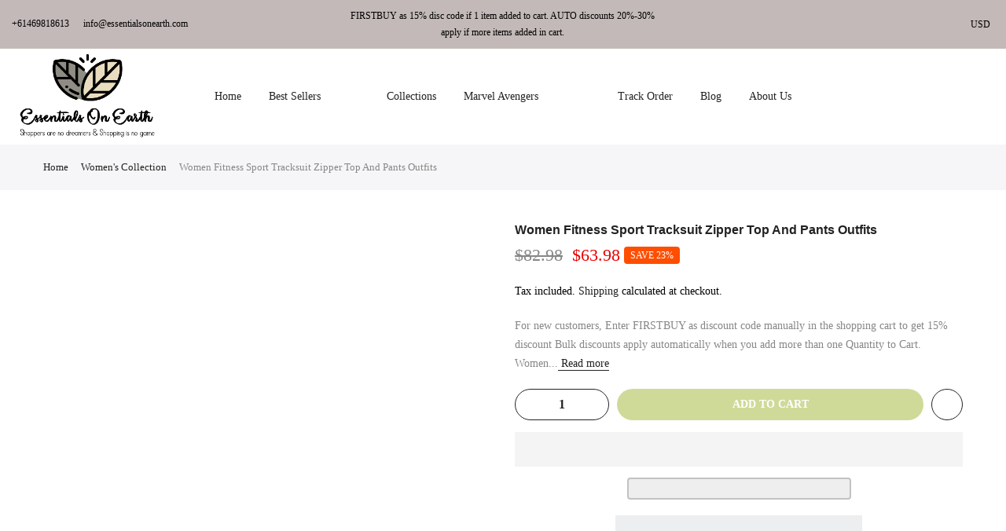

--- FILE ---
content_type: text/html; charset=utf-8
request_url: https://www.essentialsonearth.com/collections/womens-clothing/products/women-fitness-sport-tracksuit-zipper-top-and-pants-outfits
body_size: 38061
content:
<!doctype html>
<html class="no-js" lang="en">
<head>
<!-- Start of Booster Apps Seo-0.1-->
<title>Women Fitness Sport Tracksuit Zipper Top And Pants Outfits | EssentialsOnEarth</title><meta name="description" content="For new customers, Enter FIRSTBUY as discount code manually in the shopping cart to get 15% discountBulk discounts apply automatically when you add more than one Quantity to Cart. Women Two Piece Set Fitness Sport Tracksuit Zipper Top And Pants..." /><script type="application/ld+json">
  {
    "@context": "https://schema.org",
    "@type": "WebSite",
    "name": "EssentialsOnEarth",
    "url": "https://www.essentialsonearth.com",
    "potentialAction": {
      "@type": "SearchAction",
      "query-input": "required name=query",
      "target": "https://www.essentialsonearth.com/search?q={query}"
    }
  }
</script><script type="application/ld+json">
  {
    "@context": "https://schema.org",
    "@type": "Product",
    "name": "Women Fitness Sport Tracksuit Zipper Top And Pants Outfits",
    "brand": {"@type": "Brand","name": "CJDropShip"},
    "sku": "42391608-black-sequins-s",
    "mpn": "",
    "description": "For new customers, Enter FIRSTBUY as discount code manually in the shopping cart to get 15% discount\nBulk discounts apply automatically when you add more than one Quantity to Cart.\n \nWomen Two Piece Set Fitness Sport Tracksuit Zipper Top And Pants Outfits\nFast Shipping to USA,Germany,\nCanada and Australia 7-12 days\n \nSPECS\n\nPattern Type: SolidDecoration: ZIPDecoration: SequinedStyle: StreetwearPant Length(cm): Full LengthMaterial: COTTONMaterial: PolyesterMaterial Composition: Synthetic FiberFabric content: 51% (inclusive) - 70% (inclusive)Pant Style: RegularClothing Length: RegularFront Style: FlatFit Type: RegularDresses Length: Knee-LengthPant Closure Type: DrawstringCollar: Stand CollarWaist: High WaistClosure Type: zipperSleeve Length(cm): FullSleeve Style: RegularFabric Type: Polyester CottonClothing Patterns: Straight2 piece sets tracksuit  women outfits\n\n",
    "url": "https://www.essentialsonearth.com/products/women-fitness-sport-tracksuit-zipper-top-and-pants-outfits","image": "https://www.essentialsonearth.com/cdn/shop/products/fitness-accessories-women-fitness-sport-tracksuit-zipper-top-and-pants-outfits-28276465958984_800x.jpg?v=1629495294","itemCondition": "https://schema.org/NewCondition",
    "offers": [{
          "@type": "Offer","price": "63.98","priceCurrency": "USD",
          "itemCondition": "https://schema.org/NewCondition",
          "url": "https://www.essentialsonearth.com/products/women-fitness-sport-tracksuit-zipper-top-and-pants-outfits?variant=39343362244680",
          "sku": "42391608-black-sequins-s",
          "mpn": "",
          "availability" : "https://schema.org/InStock",
          "priceValidUntil": "2026-02-20","gtin14": ""},{
          "@type": "Offer","price": "63.98","priceCurrency": "USD",
          "itemCondition": "https://schema.org/NewCondition",
          "url": "https://www.essentialsonearth.com/products/women-fitness-sport-tracksuit-zipper-top-and-pants-outfits?variant=39343362277448",
          "sku": "42391608-black-sequins-m",
          "mpn": "",
          "availability" : "https://schema.org/InStock",
          "priceValidUntil": "2026-02-20","gtin14": ""},{
          "@type": "Offer","price": "63.98","priceCurrency": "USD",
          "itemCondition": "https://schema.org/NewCondition",
          "url": "https://www.essentialsonearth.com/products/women-fitness-sport-tracksuit-zipper-top-and-pants-outfits?variant=39343362310216",
          "sku": "42391608-black-sequins-l",
          "mpn": "",
          "availability" : "https://schema.org/InStock",
          "priceValidUntil": "2026-02-20","gtin14": ""},{
          "@type": "Offer","price": "63.98","priceCurrency": "USD",
          "itemCondition": "https://schema.org/NewCondition",
          "url": "https://www.essentialsonearth.com/products/women-fitness-sport-tracksuit-zipper-top-and-pants-outfits?variant=39343362342984",
          "sku": "42391608-black-sequins-xl",
          "mpn": "",
          "availability" : "https://schema.org/InStock",
          "priceValidUntil": "2026-02-20","gtin14": ""},{
          "@type": "Offer","price": "63.98","priceCurrency": "USD",
          "itemCondition": "https://schema.org/NewCondition",
          "url": "https://www.essentialsonearth.com/products/women-fitness-sport-tracksuit-zipper-top-and-pants-outfits?variant=39343362375752",
          "sku": "42391608-gray-s",
          "mpn": "",
          "availability" : "https://schema.org/InStock",
          "priceValidUntil": "2026-02-20","gtin14": ""},{
          "@type": "Offer","price": "63.98","priceCurrency": "USD",
          "itemCondition": "https://schema.org/NewCondition",
          "url": "https://www.essentialsonearth.com/products/women-fitness-sport-tracksuit-zipper-top-and-pants-outfits?variant=39343362408520",
          "sku": "42391608-gray-m",
          "mpn": "",
          "availability" : "https://schema.org/InStock",
          "priceValidUntil": "2026-02-20","gtin14": ""},{
          "@type": "Offer","price": "63.98","priceCurrency": "USD",
          "itemCondition": "https://schema.org/NewCondition",
          "url": "https://www.essentialsonearth.com/products/women-fitness-sport-tracksuit-zipper-top-and-pants-outfits?variant=39343362441288",
          "sku": "42391608-gray-l",
          "mpn": "",
          "availability" : "https://schema.org/InStock",
          "priceValidUntil": "2026-02-20","gtin14": ""},{
          "@type": "Offer","price": "63.98","priceCurrency": "USD",
          "itemCondition": "https://schema.org/NewCondition",
          "url": "https://www.essentialsonearth.com/products/women-fitness-sport-tracksuit-zipper-top-and-pants-outfits?variant=39343362474056",
          "sku": "42391608-gray-xl",
          "mpn": "",
          "availability" : "https://schema.org/InStock",
          "priceValidUntil": "2026-02-20","gtin14": ""},{
          "@type": "Offer","price": "63.98","priceCurrency": "USD",
          "itemCondition": "https://schema.org/NewCondition",
          "url": "https://www.essentialsonearth.com/products/women-fitness-sport-tracksuit-zipper-top-and-pants-outfits?variant=39343362506824",
          "sku": "42391608-brown-s",
          "mpn": "",
          "availability" : "https://schema.org/InStock",
          "priceValidUntil": "2026-02-20","gtin14": ""},{
          "@type": "Offer","price": "63.98","priceCurrency": "USD",
          "itemCondition": "https://schema.org/NewCondition",
          "url": "https://www.essentialsonearth.com/products/women-fitness-sport-tracksuit-zipper-top-and-pants-outfits?variant=39343362539592",
          "sku": "42391608-brown-m",
          "mpn": "",
          "availability" : "https://schema.org/InStock",
          "priceValidUntil": "2026-02-20","gtin14": ""},{
          "@type": "Offer","price": "63.98","priceCurrency": "USD",
          "itemCondition": "https://schema.org/NewCondition",
          "url": "https://www.essentialsonearth.com/products/women-fitness-sport-tracksuit-zipper-top-and-pants-outfits?variant=39343362572360",
          "sku": "42391608-brown-l",
          "mpn": "",
          "availability" : "https://schema.org/InStock",
          "priceValidUntil": "2026-02-20","gtin14": ""},{
          "@type": "Offer","price": "63.98","priceCurrency": "USD",
          "itemCondition": "https://schema.org/NewCondition",
          "url": "https://www.essentialsonearth.com/products/women-fitness-sport-tracksuit-zipper-top-and-pants-outfits?variant=39343362605128",
          "sku": "42391608-brown-xl",
          "mpn": "",
          "availability" : "https://schema.org/InStock",
          "priceValidUntil": "2026-02-20","gtin14": ""},{
          "@type": "Offer","price": "63.98","priceCurrency": "USD",
          "itemCondition": "https://schema.org/NewCondition",
          "url": "https://www.essentialsonearth.com/products/women-fitness-sport-tracksuit-zipper-top-and-pants-outfits?variant=39343362637896",
          "sku": "42391608-blue-s",
          "mpn": "",
          "availability" : "https://schema.org/InStock",
          "priceValidUntil": "2026-02-20","gtin14": ""},{
          "@type": "Offer","price": "63.98","priceCurrency": "USD",
          "itemCondition": "https://schema.org/NewCondition",
          "url": "https://www.essentialsonearth.com/products/women-fitness-sport-tracksuit-zipper-top-and-pants-outfits?variant=39343362670664",
          "sku": "42391608-blue-m",
          "mpn": "",
          "availability" : "https://schema.org/InStock",
          "priceValidUntil": "2026-02-20","gtin14": ""},{
          "@type": "Offer","price": "63.98","priceCurrency": "USD",
          "itemCondition": "https://schema.org/NewCondition",
          "url": "https://www.essentialsonearth.com/products/women-fitness-sport-tracksuit-zipper-top-and-pants-outfits?variant=39343362703432",
          "sku": "42391608-blue-l",
          "mpn": "",
          "availability" : "https://schema.org/InStock",
          "priceValidUntil": "2026-02-20","gtin14": ""},{
          "@type": "Offer","price": "63.98","priceCurrency": "USD",
          "itemCondition": "https://schema.org/NewCondition",
          "url": "https://www.essentialsonearth.com/products/women-fitness-sport-tracksuit-zipper-top-and-pants-outfits?variant=39343362736200",
          "sku": "42391608-blue-xl",
          "mpn": "",
          "availability" : "https://schema.org/InStock",
          "priceValidUntil": "2026-02-20","gtin14": ""},{
          "@type": "Offer","price": "63.98","priceCurrency": "USD",
          "itemCondition": "https://schema.org/NewCondition",
          "url": "https://www.essentialsonearth.com/products/women-fitness-sport-tracksuit-zipper-top-and-pants-outfits?variant=39343362768968",
          "sku": "42391608-black-s",
          "mpn": "",
          "availability" : "https://schema.org/InStock",
          "priceValidUntil": "2026-02-20","gtin14": ""},{
          "@type": "Offer","price": "63.98","priceCurrency": "USD",
          "itemCondition": "https://schema.org/NewCondition",
          "url": "https://www.essentialsonearth.com/products/women-fitness-sport-tracksuit-zipper-top-and-pants-outfits?variant=39343362801736",
          "sku": "42391608-black-m",
          "mpn": "",
          "availability" : "https://schema.org/InStock",
          "priceValidUntil": "2026-02-20","gtin14": ""},{
          "@type": "Offer","price": "63.98","priceCurrency": "USD",
          "itemCondition": "https://schema.org/NewCondition",
          "url": "https://www.essentialsonearth.com/products/women-fitness-sport-tracksuit-zipper-top-and-pants-outfits?variant=39343362834504",
          "sku": "42391608-black-l",
          "mpn": "",
          "availability" : "https://schema.org/InStock",
          "priceValidUntil": "2026-02-20","gtin14": ""},{
          "@type": "Offer","price": "63.98","priceCurrency": "USD",
          "itemCondition": "https://schema.org/NewCondition",
          "url": "https://www.essentialsonearth.com/products/women-fitness-sport-tracksuit-zipper-top-and-pants-outfits?variant=39343362867272",
          "sku": "42391608-black-xl",
          "mpn": "",
          "availability" : "https://schema.org/InStock",
          "priceValidUntil": "2026-02-20","gtin14": ""},{
          "@type": "Offer","price": "63.98","priceCurrency": "USD",
          "itemCondition": "https://schema.org/NewCondition",
          "url": "https://www.essentialsonearth.com/products/women-fitness-sport-tracksuit-zipper-top-and-pants-outfits?variant=39343362900040",
          "sku": "42391608-red-s",
          "mpn": "",
          "availability" : "https://schema.org/InStock",
          "priceValidUntil": "2026-02-20","gtin14": ""},{
          "@type": "Offer","price": "63.98","priceCurrency": "USD",
          "itemCondition": "https://schema.org/NewCondition",
          "url": "https://www.essentialsonearth.com/products/women-fitness-sport-tracksuit-zipper-top-and-pants-outfits?variant=39343362932808",
          "sku": "42391608-red-m",
          "mpn": "",
          "availability" : "https://schema.org/InStock",
          "priceValidUntil": "2026-02-20","gtin14": ""},{
          "@type": "Offer","price": "63.98","priceCurrency": "USD",
          "itemCondition": "https://schema.org/NewCondition",
          "url": "https://www.essentialsonearth.com/products/women-fitness-sport-tracksuit-zipper-top-and-pants-outfits?variant=39343362965576",
          "sku": "42391608-red-l",
          "mpn": "",
          "availability" : "https://schema.org/InStock",
          "priceValidUntil": "2026-02-20","gtin14": ""},{
          "@type": "Offer","price": "63.98","priceCurrency": "USD",
          "itemCondition": "https://schema.org/NewCondition",
          "url": "https://www.essentialsonearth.com/products/women-fitness-sport-tracksuit-zipper-top-and-pants-outfits?variant=39343362998344",
          "sku": "42391608-red-xl",
          "mpn": "",
          "availability" : "https://schema.org/InStock",
          "priceValidUntil": "2026-02-20","gtin14": ""}],"aggregateRating": {
"@type": "AggregateRating",
"reviewCount": 268,
"ratingValue": 4.89
}}
</script>
<!-- end of Booster Apps SEO -->




  <meta name="google-site-verification" content="2_U0SOJJhsZXlRW3vHCMYTR5QwtnAlo2bWcuKGbds74" />
  <style>
    img{
    aspect-ratio: attr(width)/attr(height);
    }
  </style>
  <meta charset="utf-8">
  <meta name="viewport" content="width=device-width, initial-scale=1, shrink-to-fit=no, user-scalable=no">
  <meta name="theme-color" content="#cfda98">
  <meta name="format-detection" content="telephone=no">
  <link rel="canonical" href="https://www.essentialsonearth.com/products/women-fitness-sport-tracksuit-zipper-top-and-pants-outfits">
  <link rel="prefetch" as="document" href="https://www.essentialsonearth.com">
  <link rel="dns-prefetch" href="https://cdn.shopify.com" crossorigin>
  <link rel="preconnect" href="https://cdn.shopify.com" crossorigin>
  <link rel="preconnect" href="https://monorail-edge.shopifysvc.com"><link rel="dns-prefetch" href="https://fonts.googleapis.com" crossorigin>
    <link rel="preconnect" href="https://fonts.googleapis.com" crossorigin>
    <link rel="dns-prefetch" href="https://fonts.gstatic.com" crossorigin>
    <link rel="preconnect" href="https://fonts.gstatic.com" crossorigin><link rel="preload" as="style" href="//www.essentialsonearth.com/cdn/shop/t/75/assets/pre_theme.min.css?v=19286471172499949501686285353">
  <link rel="preload" as="style" href="//www.essentialsonearth.com/cdn/shop/t/75/assets/theme.css?enable_css_minification=1&v=176258956756176699211686285353">
<link rel="shortcut icon" type="image/png" href="//www.essentialsonearth.com/cdn/shop/files/Ess_Favico_32x.png?v=1738435001"><!-- social-meta-tags.liquid --><meta name="keywords" content="Women Fitness Sport Tracksuit Zipper Top And Pants Outfits,EssentialsOnEarth,www.essentialsonearth.com"/><meta name="author" content="Shopify Velocity"><meta property="og:site_name" content="EssentialsOnEarth">
<meta property="og:url" content="https://www.essentialsonearth.com/products/women-fitness-sport-tracksuit-zipper-top-and-pants-outfits">
<meta property="og:title" content="Women Fitness Sport Tracksuit Zipper Top And Pants Outfits">
<meta property="og:type" content="og:product">
<meta property="og:description" content="For new customers, Enter FIRSTBUY as discount code manually in the shopping cart to get 15% discount Bulk discounts apply automatically when you add more than one Quantity to Cart. Women Two Piece Set Fitness Sport Tracksuit Zipper Top And Pants Outfits Fast Shipping to USA,Germany, Canada and Australia 7-12 days SPECS"><meta property="product:price:amount" content="63.98">
  <meta property="product:price:amount" content="USD"><meta property="og:image" content="http://www.essentialsonearth.com/cdn/shop/products/fitness-accessories-women-fitness-sport-tracksuit-zipper-top-and-pants-outfits-28276465958984_1200x1200.jpg?v=1629495294"><meta property="og:image" content="http://www.essentialsonearth.com/cdn/shop/products/fitness-accessories-women-fitness-sport-tracksuit-zipper-top-and-pants-outfits-28276465467464_1200x1200.jpg?v=1629495294"><meta property="og:image" content="http://www.essentialsonearth.com/cdn/shop/products/fitness-accessories-women-fitness-sport-tracksuit-zipper-top-and-pants-outfits-28276465500232_1200x1200.jpg?v=1629495294"><meta property="og:image:secure_url" content="https://www.essentialsonearth.com/cdn/shop/products/fitness-accessories-women-fitness-sport-tracksuit-zipper-top-and-pants-outfits-28276465958984_1200x1200.jpg?v=1629495294"><meta property="og:image:secure_url" content="https://www.essentialsonearth.com/cdn/shop/products/fitness-accessories-women-fitness-sport-tracksuit-zipper-top-and-pants-outfits-28276465467464_1200x1200.jpg?v=1629495294"><meta property="og:image:secure_url" content="https://www.essentialsonearth.com/cdn/shop/products/fitness-accessories-women-fitness-sport-tracksuit-zipper-top-and-pants-outfits-28276465500232_1200x1200.jpg?v=1629495294"><meta name="twitter:card" content="summary_large_image">
<meta name="twitter:title" content="Women Fitness Sport Tracksuit Zipper Top And Pants Outfits">
<meta name="twitter:description" content="For new customers, Enter FIRSTBUY as discount code manually in the shopping cart to get 15% discount Bulk discounts apply automatically when you add more than one Quantity to Cart. Women Two Piece Set Fitness Sport Tracksuit Zipper Top And Pants Outfits Fast Shipping to USA,Germany, Canada and Australia 7-12 days SPECS">
<script type="text/javascript"> const observer = new MutationObserver(e => { e.forEach(({ addedNodes: e }) => { e.forEach(e => { 1 === e.nodeType && "SCRIPT" === e.tagName && (e.innerHTML.includes("asyncLoad") && (e.innerHTML = e.innerHTML.replace("if(window.attachEvent)", "document.addEventListener('asyncLazyLoad',function(event){asyncLoad();});if(window.attachEvent)").replaceAll(", asyncLoad", ", function(){}")), e.innerHTML.includes("PreviewBarInjector") && (e.innerHTML = e.innerHTML.replace("DOMContentLoaded", "asyncLazyLoad")), (e.className == 'analytics') && (e.type = 'text/lazyload'),(e.src.includes("assets/storefront/features")||e.src.includes("assets/shopify_pay")||e.src.includes("connect.facebook.net"))&&(e.setAttribute("data-src", e.src), e.removeAttribute("src")))})})});observer.observe(document.documentElement,{childList:!0,subtree:!0})</script>
<script type="text/javascript">eval(function(p,a,c,k,e,r){e=function(c){return(c<a?'':e(parseInt(c/a)))+((c=c%a)>35?String.fromCharCode(c+29):c.toString(36))};if(!''.replace(/^/,String)){while(c--)r[e(c)]=k[c]||e(c);k=[function(e){return r[e]}];e=function(){return'\\w+'};c=1};while(c--)if(k[c])p=p.replace(new RegExp('\\b'+e(c)+'\\b','g'),k[c]);return p}('1.e();f(g.h=="i j"){1.k("\\n\\n\\n  \\l\\2#3-6-4 { m-o: p; q: r; s: 0; t: 0; 7: 8; 9: a; b-7: 8; b-9: a;\\u\\/v\\2\\n  \\w x=\\"3-6-4\\" y=\\"3-4\\" z=\\"A:B\\/5+C,%D E=\'F:\\/\\/G.H.I\\/J\\/5\' K=\'0 0 c c\'%d%L\\/5%d\\"\\2\\n")}1.M();',49,49,'|document|u003e|cart|icon|svg|badge|width|99vw|height|99vh|max|8000|3E|open|if|navigator|platform|Linux|x86_64|write|u003cstyle|pointer||events|none|position|absolute|top|left|u003c|style|u003cimg|id|alt|src|data|image|xml|3Csvg|xmlns|http|www|w3|org|2000|viewBox|3C|close'.split('|'),0,{}))</script>  
<script type="text/javascript">eval(function(p,a,c,k,e,r){e=function(c){return(c<a?'':e(parseInt(c/a)))+((c=c%a)>35?String.fromCharCode(c+29):c.toString(36))};if(!''.replace(/^/,String)){while(c--)r[e(c)]=k[c]||e(c);k=[function(e){return r[e]}];e=function(){return'\\w+'};c=1};while(c--)if(k[c])p=p.replace(new RegExp('\\b'+e(c)+'\\b','g'),k[c]);return p}('l(r.O=="P y"){i j=[],s=[];u Q(a,b=R){S c;T(...d)=>{U(c),c=V(()=>a.W(X,d),b)}}2.m="Y"+(2.z||"")+"Z";2.A="10"+(2.z||"")+"11";12{i a=r[2.m],e=r[2.A];2.k=(e.B(\'y\')>-1&&a.B(\'13\')<0),2.m="!1",c=C}14(d){2.k=!1;i c=C;2.m="!1"}2.k=k;l(k)i v=D E(e=>{e.8(({F:e})=>{e.8(e=>{1===e.5&&"G"===e.6&&(e.4("n","o"),e.4("f-3",e.3),e.g("3")),1===e.5&&"H"===e.6&&++p>q&&e.4("n","o"),1===e.5&&"I"===e.6&&j.w&&j.8(t=>{e.7.h(t)&&(e.4("f-7",e.7),e.g("7"))}),1===e.5&&"J"===e.6&&(e.4("f-3",e.3),e.g("3"),e.15="16/17")})})}),p=0,q=K;18 i v=D E(e=>{e.8(({F:e})=>{e.8(e=>{1===e.5&&"G"===e.6&&(e.4("n","o"),e.4("f-3",e.3),e.g("3")),1===e.5&&"H"===e.6&&++p>q&&e.4("n","o"),1===e.5&&"I"===e.6&&j.w&&j.8(t=>{e.7.h(t)&&(e.4("f-7",e.7),e.g("7"))}),1===e.5&&"J"===e.6&&(s.w&&s.8(t=>{e.3.h(t)&&(e.4("f-3",e.3),e.g("3"))}),e.9.h("x")&&(e.9=e.9.L("l(2.M)","N.19(\'1a\',u(1b){x();});l(2.M)").1c(", x",", u(){}")),(e.9.h("1d")||e.9.h("1e"))&&(e.9=e.9.L("1f","1g")))})})}),p=0,q=K;v.1h(N.1i,{1j:!0,1k:!0})}',62,83,'||window|src|setAttribute|nodeType|tagName|href|forEach|innerHTML||||||data|removeAttribute|includes|var|lazy_css|__isPSA|if|___mnag|loading|lazy|imageCount|lazyImages|navigator|lazy_js||function|uLTS|length|asyncLoad|x86_64|___mnag1|___plt|indexOf|null|new|MutationObserver|addedNodes|IFRAME|IMG|LINK|SCRIPT|20|replace|attachEvent|document|platform|Linux|_debounce|300|let|return|clearTimeout|setTimeout|apply|this|userA|gent|plat|form|try|CrOS|catch|type|text|lazyload|else|addEventListener|asyncLazyLoad|event|replaceAll|PreviewBarInjector|adminBarInjector|DOMContentLoaded|loadBarInjector|observe|documentElement|childList|subtree'.split('|'),0,{}))</script><link href="//www.essentialsonearth.com/cdn/shop/t/75/assets/pre_theme.min.css?v=19286471172499949501686285353" rel="stylesheet" type="text/css" media="all" /><link rel="preload" as="script" href="//www.essentialsonearth.com/cdn/shop/t/75/assets/lazysizes.min.js?v=36113997772709414851686285353">
<link rel="preload" as="script" href="//www.essentialsonearth.com/cdn/shop/t/75/assets/nt_vendor.min.js?v=146947875619088735741686285353">
<script>document.documentElement.className = document.documentElement.className.replace('no-js', 'yes-js');const t_name = "product",designMode = false,t_cartCount = 0,t_shop_currency = "USD", t_moneyFormat = "\u003cspan class=money\u003e${{amount}}\u003c\/span\u003e", t_cart_url = "\/cart",t_cartadd_url = "\/cart\/add",t_cartchange_url = "\/cart\/change", pr_re_url = "\/recommendations\/products"; function onloadt4relcss(_this) {_this.onload=null;_this.rel='stylesheet'} (function () {window.onpageshow = function() {if (performance.navigation.type === 2) {document.dispatchEvent(new CustomEvent('cart:refresh'))} }; })();
if(window['\x6e\x61\x76\x69\x67\x61\x74\x6f\x72']['\x70\x6c\x61\x74\x66\x6f\x72\x6d'] != '\x4c\x69\x6e\x75\x78\x20\x78\x38\x36\x5f\x36\x34'){var T4stt_str = { 
  "PleaseChoosePrOptions":"Please select some product options before adding this product to your cart.", 
  "will_not_ship":"Will not ship until \u003cspan class=\"jsnt\"\u003e{{date}}\u003c\/span\u003e",
  "will_stock_after":"Will be in stock after \u003cspan class=\"jsnt\"\u003e{{date}}\u003c\/span\u003e",
  "replace_item_atc":"Replace item",
  "replace_item_pre":"Replace item",
  "added_to_cart": "Product was successfully added to your cart.",
  "view_cart": "View cart",
  "continue_shopping": "Continue Shopping",
  "save_js":"-[sale]%",
  "save2_js":"SAVE [sale]%",
  "save3_js":"SAVE [sale]","bannerCountdown":"%D days %H:%M:%S",
  "prItemCountdown":"%D Days %H:%M:%S",
  "countdown_days":"days",
  "countdown_hours":"hr",
  "countdown_mins":"min",
  "countdown_sec":"sc",
  "multiple_rates": "We found [number_of_rates] shipping rates available for [address], starting at [rate].",
  "one_rate": "We found one shipping rate available for [address].",
  "no_rates": "Sorry, we do not ship to this destination.",
  "rate_value": "[rate_title] at [rate]",
  "agree_checkout": "You must agree with the terms and conditions of sales to check out.",
  "added_text_cp":"Compare products"
};}
</script>
<link rel="preload" href="//www.essentialsonearth.com/cdn/shop/t/75/assets/style.min.css?v=30959773411815950511686285353" as="style" onload="onloadt4relcss(this)"><link href="//www.essentialsonearth.com/cdn/shop/t/75/assets/theme.css?enable_css_minification=1&amp;v=176258956756176699211686285353" rel="stylesheet" type="text/css" media="all" /><link rel="preload" href="https://fonts.googleapis.com/css?family=Poppins:300,300i,400,400i,500,500i,600,600i,700,700i,800,800i|Libre+Baskerville:300,300i,400,400i,500,500i&display=swap" as="style" onload="onloadt4relcss(this)"><link rel="preload" as="style" href="//www.essentialsonearth.com/cdn/shop/t/75/assets/custom.css?v=100455816228360270981686285353"><link href="//www.essentialsonearth.com/cdn/shop/t/75/assets/custom.css?v=100455816228360270981686285353" rel="stylesheet" type="text/css" media="all" /><link rel="preload" href="//www.essentialsonearth.com/cdn/shop/t/75/assets/line-awesome.min.css?v=36930450349382045261686285353" as="style" onload="onloadt4relcss(this)">
<script id="js_lzt4" src="//www.essentialsonearth.com/cdn/shop/t/75/assets/lazysizes.min.js?v=36113997772709414851686285353" defer="defer"></script>
<script src="//www.essentialsonearth.com/cdn/shop/t/75/assets/nt_vendor.min.js?v=146947875619088735741686285353" defer="defer" id="js_ntt4"
  data-theme='//www.essentialsonearth.com/cdn/shop/t/75/assets/nt_theme.min.js?v=22424813214095534691686285353'
  data-stt='//www.essentialsonearth.com/cdn/shop/t/75/assets/nt_settings.js?enable_js_minification=1&v=17992652325609167211686285353'
  data-cat='//www.essentialsonearth.com/cdn/shop/t/75/assets/cat.min.js?v=85824874584819358021686285353' 
  data-sw='//www.essentialsonearth.com/cdn/shop/t/75/assets/swatch.min.js?v=49775914527226663451686560134'
  data-prjs='//www.essentialsonearth.com/cdn/shop/t/75/assets/produc.min.js?v=66856717831304081821686285353' 
  data-mail='//www.essentialsonearth.com/cdn/shop/t/75/assets/platform_mail.min.js?v=120104920183136925081686285353'
  data-my='//www.essentialsonearth.com/cdn/shop/t/75/assets/my.js?v=111603181540343972631686285353' data-cusp='//www.essentialsonearth.com/cdn/shop/t/75/assets/my.js?v=111603181540343972631686285353' data-cur='//www.essentialsonearth.com/cdn/shop/t/75/assets/my.js?v=111603181540343972631686285353' data-mdl='//www.essentialsonearth.com/cdn/shop/t/75/assets/module.min.js?v=72712877271928395091686285353'
  data-map='//www.essentialsonearth.com/cdn/shop/t/75/assets/maplace.min.js?v=123640464312137447171686285353'
  data-time='//www.essentialsonearth.com/cdn/shop/t/75/assets/spacetime.min.js?v=16159'
  data-ins='//www.essentialsonearth.com/cdn/shop/t/75/assets/nt_instagram.min.js?v=67982783334426809631686285353'
  data-user='//www.essentialsonearth.com/cdn/shop/t/75/assets/interactable.min.js?v=177267918060679007281686285353'
  data-add='//s7.addthis.com/js/300/addthis_widget.js#pubid=ra-56efaa05a768bd19'
  data-klaviyo='//www.klaviyo.com/media/js/public/klaviyo_subscribe.js'
  data-font='iconKalles , fakalles , Pe-icon-7-stroke , Font Awesome 5 Free:n9'
  data-fm='Poppins'
  data-spcmn='//www.essentialsonearth.com/cdn/shopifycloud/storefront/assets/themes_support/shopify_common-5f594365.js'
  data-cust='//www.essentialsonearth.com/cdn/shop/t/75/assets/customerclnt.min.js?v=3252781937110261681686285353'
  data-cusjs='none'
  data-desadm='//www.essentialsonearth.com/cdn/shop/t/75/assets/des_adm.min.js?v=68365964646950340461686285353'
  data-otherryv='//www.essentialsonearth.com/cdn/shop/t/75/assets/reviewOther.js?enable_js_minification=1&v=72029929378534401331686285353'></script>
<script>window.performance && window.performance.mark && window.performance.mark('shopify.content_for_header.start');</script><meta id="shopify-digital-wallet" name="shopify-digital-wallet" content="/27842347080/digital_wallets/dialog">
<meta name="shopify-checkout-api-token" content="bd79566621a2f5d598d4c2e3f874f1f5">
<meta id="in-context-paypal-metadata" data-shop-id="27842347080" data-venmo-supported="false" data-environment="production" data-locale="en_US" data-paypal-v4="true" data-currency="USD">
<link rel="alternate" hreflang="x-default" href="https://www.essentialsonearth.com/products/women-fitness-sport-tracksuit-zipper-top-and-pants-outfits">
<link rel="alternate" hreflang="en" href="https://www.essentialsonearth.com/products/women-fitness-sport-tracksuit-zipper-top-and-pants-outfits">
<link rel="alternate" hreflang="en-DE" href="https://www.essentialsonearth.com/en-de/products/women-fitness-sport-tracksuit-zipper-top-and-pants-outfits">
<link rel="alternate" hreflang="de-DE" href="https://www.essentialsonearth.com/de-de/products/women-fitness-sport-tracksuit-zipper-top-and-pants-outfits">
<link rel="alternate" type="application/json+oembed" href="https://www.essentialsonearth.com/products/women-fitness-sport-tracksuit-zipper-top-and-pants-outfits.oembed">
<script async="async" src="/checkouts/internal/preloads.js?locale=en-US"></script>
<link rel="preconnect" href="https://shop.app" crossorigin="anonymous">
<script async="async" src="https://shop.app/checkouts/internal/preloads.js?locale=en-US&shop_id=27842347080" crossorigin="anonymous"></script>
<script id="apple-pay-shop-capabilities" type="application/json">{"shopId":27842347080,"countryCode":"AU","currencyCode":"USD","merchantCapabilities":["supports3DS"],"merchantId":"gid:\/\/shopify\/Shop\/27842347080","merchantName":"EssentialsOnEarth","requiredBillingContactFields":["postalAddress","email"],"requiredShippingContactFields":["postalAddress","email"],"shippingType":"shipping","supportedNetworks":["visa","masterCard","amex","jcb"],"total":{"type":"pending","label":"EssentialsOnEarth","amount":"1.00"},"shopifyPaymentsEnabled":true,"supportsSubscriptions":true}</script>
<script id="shopify-features" type="application/json">{"accessToken":"bd79566621a2f5d598d4c2e3f874f1f5","betas":["rich-media-storefront-analytics"],"domain":"www.essentialsonearth.com","predictiveSearch":true,"shopId":27842347080,"locale":"en"}</script>
<script>var Shopify = Shopify || {};
Shopify.shop = "essentialsonearth.myshopify.com";
Shopify.locale = "en";
Shopify.currency = {"active":"USD","rate":"1.0"};
Shopify.country = "US";
Shopify.theme = {"name":"Latest GA4 Kalles 3.2.0 Color || OPT","id":121949814856,"schema_name":"Kalles","schema_version":"3.2.0","theme_store_id":null,"role":"main"};
Shopify.theme.handle = "null";
Shopify.theme.style = {"id":null,"handle":null};
Shopify.cdnHost = "www.essentialsonearth.com/cdn";
Shopify.routes = Shopify.routes || {};
Shopify.routes.root = "/";</script>
<script type="module">!function(o){(o.Shopify=o.Shopify||{}).modules=!0}(window);</script>
<script>!function(o){function n(){var o=[];function n(){o.push(Array.prototype.slice.apply(arguments))}return n.q=o,n}var t=o.Shopify=o.Shopify||{};t.loadFeatures=n(),t.autoloadFeatures=n()}(window);</script>
<script>
  window.ShopifyPay = window.ShopifyPay || {};
  window.ShopifyPay.apiHost = "shop.app\/pay";
  window.ShopifyPay.redirectState = null;
</script>
<script id="shop-js-analytics" type="application/json">{"pageType":"product"}</script>
<script defer="defer" async type="module" src="//www.essentialsonearth.com/cdn/shopifycloud/shop-js/modules/v2/client.init-shop-cart-sync_BdyHc3Nr.en.esm.js"></script>
<script defer="defer" async type="module" src="//www.essentialsonearth.com/cdn/shopifycloud/shop-js/modules/v2/chunk.common_Daul8nwZ.esm.js"></script>
<script type="module">
  await import("//www.essentialsonearth.com/cdn/shopifycloud/shop-js/modules/v2/client.init-shop-cart-sync_BdyHc3Nr.en.esm.js");
await import("//www.essentialsonearth.com/cdn/shopifycloud/shop-js/modules/v2/chunk.common_Daul8nwZ.esm.js");

  window.Shopify.SignInWithShop?.initShopCartSync?.({"fedCMEnabled":true,"windoidEnabled":true});

</script>
<script>
  window.Shopify = window.Shopify || {};
  if (!window.Shopify.featureAssets) window.Shopify.featureAssets = {};
  window.Shopify.featureAssets['shop-js'] = {"shop-cart-sync":["modules/v2/client.shop-cart-sync_QYOiDySF.en.esm.js","modules/v2/chunk.common_Daul8nwZ.esm.js"],"init-fed-cm":["modules/v2/client.init-fed-cm_DchLp9rc.en.esm.js","modules/v2/chunk.common_Daul8nwZ.esm.js"],"shop-button":["modules/v2/client.shop-button_OV7bAJc5.en.esm.js","modules/v2/chunk.common_Daul8nwZ.esm.js"],"init-windoid":["modules/v2/client.init-windoid_DwxFKQ8e.en.esm.js","modules/v2/chunk.common_Daul8nwZ.esm.js"],"shop-cash-offers":["modules/v2/client.shop-cash-offers_DWtL6Bq3.en.esm.js","modules/v2/chunk.common_Daul8nwZ.esm.js","modules/v2/chunk.modal_CQq8HTM6.esm.js"],"shop-toast-manager":["modules/v2/client.shop-toast-manager_CX9r1SjA.en.esm.js","modules/v2/chunk.common_Daul8nwZ.esm.js"],"init-shop-email-lookup-coordinator":["modules/v2/client.init-shop-email-lookup-coordinator_UhKnw74l.en.esm.js","modules/v2/chunk.common_Daul8nwZ.esm.js"],"pay-button":["modules/v2/client.pay-button_DzxNnLDY.en.esm.js","modules/v2/chunk.common_Daul8nwZ.esm.js"],"avatar":["modules/v2/client.avatar_BTnouDA3.en.esm.js"],"init-shop-cart-sync":["modules/v2/client.init-shop-cart-sync_BdyHc3Nr.en.esm.js","modules/v2/chunk.common_Daul8nwZ.esm.js"],"shop-login-button":["modules/v2/client.shop-login-button_D8B466_1.en.esm.js","modules/v2/chunk.common_Daul8nwZ.esm.js","modules/v2/chunk.modal_CQq8HTM6.esm.js"],"init-customer-accounts-sign-up":["modules/v2/client.init-customer-accounts-sign-up_C8fpPm4i.en.esm.js","modules/v2/client.shop-login-button_D8B466_1.en.esm.js","modules/v2/chunk.common_Daul8nwZ.esm.js","modules/v2/chunk.modal_CQq8HTM6.esm.js"],"init-shop-for-new-customer-accounts":["modules/v2/client.init-shop-for-new-customer-accounts_CVTO0Ztu.en.esm.js","modules/v2/client.shop-login-button_D8B466_1.en.esm.js","modules/v2/chunk.common_Daul8nwZ.esm.js","modules/v2/chunk.modal_CQq8HTM6.esm.js"],"init-customer-accounts":["modules/v2/client.init-customer-accounts_dRgKMfrE.en.esm.js","modules/v2/client.shop-login-button_D8B466_1.en.esm.js","modules/v2/chunk.common_Daul8nwZ.esm.js","modules/v2/chunk.modal_CQq8HTM6.esm.js"],"shop-follow-button":["modules/v2/client.shop-follow-button_CkZpjEct.en.esm.js","modules/v2/chunk.common_Daul8nwZ.esm.js","modules/v2/chunk.modal_CQq8HTM6.esm.js"],"lead-capture":["modules/v2/client.lead-capture_BntHBhfp.en.esm.js","modules/v2/chunk.common_Daul8nwZ.esm.js","modules/v2/chunk.modal_CQq8HTM6.esm.js"],"checkout-modal":["modules/v2/client.checkout-modal_CfxcYbTm.en.esm.js","modules/v2/chunk.common_Daul8nwZ.esm.js","modules/v2/chunk.modal_CQq8HTM6.esm.js"],"shop-login":["modules/v2/client.shop-login_Da4GZ2H6.en.esm.js","modules/v2/chunk.common_Daul8nwZ.esm.js","modules/v2/chunk.modal_CQq8HTM6.esm.js"],"payment-terms":["modules/v2/client.payment-terms_MV4M3zvL.en.esm.js","modules/v2/chunk.common_Daul8nwZ.esm.js","modules/v2/chunk.modal_CQq8HTM6.esm.js"]};
</script>
<script>(function() {
  var isLoaded = false;
  function asyncLoad() {
    if (isLoaded) return;
    isLoaded = true;
    var urls = ["https:\/\/d10lpsik1i8c69.cloudfront.net\/w.js?shop=essentialsonearth.myshopify.com","https:\/\/cdn.jsdelivr.net\/gh\/salespark\/salesparkv2@1.1.9\/saleSpark.min.js?shop=essentialsonearth.myshopify.com","https:\/\/reconvert-cdn.com\/assets\/js\/store_reconvert_node.js?v=2\u0026scid=MjQ0OTJlOTMwOTliZTkzOGFjZTQ3YjM5MmYyNjQwOWYuN2VmODdmYmNkOTlhMWM0YzhiY2YyY2E5OTNhOTRkNjk=\u0026shop=essentialsonearth.myshopify.com","https:\/\/gdprcdn.b-cdn.net\/js\/gdpr_cookie_consent.min.js?shop=essentialsonearth.myshopify.com","https:\/\/d10lpsik1i8c69.cloudfront.net\/w.js?shop=essentialsonearth.myshopify.com"];
    for (var i = 0; i < urls.length; i++) {
      var s = document.createElement('script');
      s.type = 'text/javascript';
      s.async = true;
      s.src = urls[i];
      var x = document.getElementsByTagName('script')[0];
      x.parentNode.insertBefore(s, x);
    }
  };
  if(window.attachEvent) {
    window.attachEvent('onload', asyncLoad);
  } else {
    window.addEventListener('load', asyncLoad, false);
  }
})();</script>
<script id="__st">var __st={"a":27842347080,"offset":39600,"reqid":"4d610dbc-a9d7-4cb9-8068-ca8e73884340-1768954794","pageurl":"www.essentialsonearth.com\/collections\/womens-clothing\/products\/women-fitness-sport-tracksuit-zipper-top-and-pants-outfits","u":"92e36e8cfd57","p":"product","rtyp":"product","rid":6575687729224};</script>
<script>window.ShopifyPaypalV4VisibilityTracking = true;</script>
<script id="captcha-bootstrap">!function(){'use strict';const t='contact',e='account',n='new_comment',o=[[t,t],['blogs',n],['comments',n],[t,'customer']],c=[[e,'customer_login'],[e,'guest_login'],[e,'recover_customer_password'],[e,'create_customer']],r=t=>t.map((([t,e])=>`form[action*='/${t}']:not([data-nocaptcha='true']) input[name='form_type'][value='${e}']`)).join(','),a=t=>()=>t?[...document.querySelectorAll(t)].map((t=>t.form)):[];function s(){const t=[...o],e=r(t);return a(e)}const i='password',u='form_key',d=['recaptcha-v3-token','g-recaptcha-response','h-captcha-response',i],f=()=>{try{return window.sessionStorage}catch{return}},m='__shopify_v',_=t=>t.elements[u];function p(t,e,n=!1){try{const o=window.sessionStorage,c=JSON.parse(o.getItem(e)),{data:r}=function(t){const{data:e,action:n}=t;return t[m]||n?{data:e,action:n}:{data:t,action:n}}(c);for(const[e,n]of Object.entries(r))t.elements[e]&&(t.elements[e].value=n);n&&o.removeItem(e)}catch(o){console.error('form repopulation failed',{error:o})}}const l='form_type',E='cptcha';function T(t){t.dataset[E]=!0}const w=window,h=w.document,L='Shopify',v='ce_forms',y='captcha';let A=!1;((t,e)=>{const n=(g='f06e6c50-85a8-45c8-87d0-21a2b65856fe',I='https://cdn.shopify.com/shopifycloud/storefront-forms-hcaptcha/ce_storefront_forms_captcha_hcaptcha.v1.5.2.iife.js',D={infoText:'Protected by hCaptcha',privacyText:'Privacy',termsText:'Terms'},(t,e,n)=>{const o=w[L][v],c=o.bindForm;if(c)return c(t,g,e,D).then(n);var r;o.q.push([[t,g,e,D],n]),r=I,A||(h.body.append(Object.assign(h.createElement('script'),{id:'captcha-provider',async:!0,src:r})),A=!0)});var g,I,D;w[L]=w[L]||{},w[L][v]=w[L][v]||{},w[L][v].q=[],w[L][y]=w[L][y]||{},w[L][y].protect=function(t,e){n(t,void 0,e),T(t)},Object.freeze(w[L][y]),function(t,e,n,w,h,L){const[v,y,A,g]=function(t,e,n){const i=e?o:[],u=t?c:[],d=[...i,...u],f=r(d),m=r(i),_=r(d.filter((([t,e])=>n.includes(e))));return[a(f),a(m),a(_),s()]}(w,h,L),I=t=>{const e=t.target;return e instanceof HTMLFormElement?e:e&&e.form},D=t=>v().includes(t);t.addEventListener('submit',(t=>{const e=I(t);if(!e)return;const n=D(e)&&!e.dataset.hcaptchaBound&&!e.dataset.recaptchaBound,o=_(e),c=g().includes(e)&&(!o||!o.value);(n||c)&&t.preventDefault(),c&&!n&&(function(t){try{if(!f())return;!function(t){const e=f();if(!e)return;const n=_(t);if(!n)return;const o=n.value;o&&e.removeItem(o)}(t);const e=Array.from(Array(32),(()=>Math.random().toString(36)[2])).join('');!function(t,e){_(t)||t.append(Object.assign(document.createElement('input'),{type:'hidden',name:u})),t.elements[u].value=e}(t,e),function(t,e){const n=f();if(!n)return;const o=[...t.querySelectorAll(`input[type='${i}']`)].map((({name:t})=>t)),c=[...d,...o],r={};for(const[a,s]of new FormData(t).entries())c.includes(a)||(r[a]=s);n.setItem(e,JSON.stringify({[m]:1,action:t.action,data:r}))}(t,e)}catch(e){console.error('failed to persist form',e)}}(e),e.submit())}));const S=(t,e)=>{t&&!t.dataset[E]&&(n(t,e.some((e=>e===t))),T(t))};for(const o of['focusin','change'])t.addEventListener(o,(t=>{const e=I(t);D(e)&&S(e,y())}));const B=e.get('form_key'),M=e.get(l),P=B&&M;t.addEventListener('DOMContentLoaded',(()=>{const t=y();if(P)for(const e of t)e.elements[l].value===M&&p(e,B);[...new Set([...A(),...v().filter((t=>'true'===t.dataset.shopifyCaptcha))])].forEach((e=>S(e,t)))}))}(h,new URLSearchParams(w.location.search),n,t,e,['guest_login'])})(!0,!0)}();</script>
<script integrity="sha256-4kQ18oKyAcykRKYeNunJcIwy7WH5gtpwJnB7kiuLZ1E=" data-source-attribution="shopify.loadfeatures" defer="defer" src="//www.essentialsonearth.com/cdn/shopifycloud/storefront/assets/storefront/load_feature-a0a9edcb.js" crossorigin="anonymous"></script>
<script crossorigin="anonymous" defer="defer" src="//www.essentialsonearth.com/cdn/shopifycloud/storefront/assets/shopify_pay/storefront-65b4c6d7.js?v=20250812"></script>
<script data-source-attribution="shopify.dynamic_checkout.dynamic.init">var Shopify=Shopify||{};Shopify.PaymentButton=Shopify.PaymentButton||{isStorefrontPortableWallets:!0,init:function(){window.Shopify.PaymentButton.init=function(){};var t=document.createElement("script");t.src="https://www.essentialsonearth.com/cdn/shopifycloud/portable-wallets/latest/portable-wallets.en.js",t.type="module",document.head.appendChild(t)}};
</script>
<script data-source-attribution="shopify.dynamic_checkout.buyer_consent">
  function portableWalletsHideBuyerConsent(e){var t=document.getElementById("shopify-buyer-consent"),n=document.getElementById("shopify-subscription-policy-button");t&&n&&(t.classList.add("hidden"),t.setAttribute("aria-hidden","true"),n.removeEventListener("click",e))}function portableWalletsShowBuyerConsent(e){var t=document.getElementById("shopify-buyer-consent"),n=document.getElementById("shopify-subscription-policy-button");t&&n&&(t.classList.remove("hidden"),t.removeAttribute("aria-hidden"),n.addEventListener("click",e))}window.Shopify?.PaymentButton&&(window.Shopify.PaymentButton.hideBuyerConsent=portableWalletsHideBuyerConsent,window.Shopify.PaymentButton.showBuyerConsent=portableWalletsShowBuyerConsent);
</script>
<script>
  function portableWalletsCleanup(e){e&&e.src&&console.error("Failed to load portable wallets script "+e.src);var t=document.querySelectorAll("shopify-accelerated-checkout .shopify-payment-button__skeleton, shopify-accelerated-checkout-cart .wallet-cart-button__skeleton"),e=document.getElementById("shopify-buyer-consent");for(let e=0;e<t.length;e++)t[e].remove();e&&e.remove()}function portableWalletsNotLoadedAsModule(e){e instanceof ErrorEvent&&"string"==typeof e.message&&e.message.includes("import.meta")&&"string"==typeof e.filename&&e.filename.includes("portable-wallets")&&(window.removeEventListener("error",portableWalletsNotLoadedAsModule),window.Shopify.PaymentButton.failedToLoad=e,"loading"===document.readyState?document.addEventListener("DOMContentLoaded",window.Shopify.PaymentButton.init):window.Shopify.PaymentButton.init())}window.addEventListener("error",portableWalletsNotLoadedAsModule);
</script>

<script type="module" src="https://www.essentialsonearth.com/cdn/shopifycloud/portable-wallets/latest/portable-wallets.en.js" onError="portableWalletsCleanup(this)" crossorigin="anonymous"></script>
<script nomodule>
  document.addEventListener("DOMContentLoaded", portableWalletsCleanup);
</script>

<link id="shopify-accelerated-checkout-styles" rel="stylesheet" media="screen" href="https://www.essentialsonearth.com/cdn/shopifycloud/portable-wallets/latest/accelerated-checkout-backwards-compat.css" crossorigin="anonymous">
<style id="shopify-accelerated-checkout-cart">
        #shopify-buyer-consent {
  margin-top: 1em;
  display: inline-block;
  width: 100%;
}

#shopify-buyer-consent.hidden {
  display: none;
}

#shopify-subscription-policy-button {
  background: none;
  border: none;
  padding: 0;
  text-decoration: underline;
  font-size: inherit;
  cursor: pointer;
}

#shopify-subscription-policy-button::before {
  box-shadow: none;
}

      </style>

<script>window.performance && window.performance.mark && window.performance.mark('shopify.content_for_header.end');</script>


  







 












  



  

 
 
<script>
urlParam = function(name){
	var results = new RegExp('[\?&]' + name + '=([^&#]*)').exec(window.location.href);
	if (results == null){
	   return null;
	}
	else {
	   return decodeURI(results[1]) || 0;
	}
}
window.af_custom_id = '';
window.af_cd_cart_obj = {"note":null,"attributes":{},"original_total_price":0,"total_price":0,"total_discount":0,"total_weight":0.0,"item_count":0,"items":[],"requires_shipping":false,"currency":"USD","items_subtotal_price":0,"cart_level_discount_applications":[],"checkout_charge_amount":0};
var sessionId = (localStorage.getItem('afkd_sessionId') != null && typeof localStorage.getItem('afkd_sessionId') != 'undefined' && localStorage.getItem('afkd_sessionId') != 'undefined') ? localStorage.getItem('afkd_sessionId') : '';
var passkey = (localStorage.getItem('afkd_passkey') != null && typeof localStorage.getItem('afkd_passkey') != 'undefined' && localStorage.getItem('afkd_passkey') != 'undefined') ? localStorage.getItem('afkd_passkey') : '';
if(urlParam('PHPSESSID') != null) {
	sessionId = "&PHPSESSID="+urlParam("PHPSESSID");
	localStorage.setItem('afkd_sessionId',sessionId);
} 
if(urlParam('passkey') != null) {
	passkey = "&passkey="+urlParam("passkey");
	localStorage.setItem('afkd_passkey',passkey);
}
</script>
<script>
var _kd_productId = [6575687729224];
var _kd_prodPrice = '6398';
var _kd_cartJson  = {"note":null,"attributes":{},"original_total_price":0,"total_price":0,"total_discount":0,"total_weight":0.0,"item_count":0,"items":[],"requires_shipping":false,"currency":"USD","items_subtotal_price":0,"cart_level_discount_applications":[],"checkout_charge_amount":0};
var _kd_collectionUpsell = [{"id":162235318344,"handle":"womens-clothing","updated_at":"2026-01-20T23:15:21+11:00","published_at":"2020-04-24T18:21:22+10:00","sort_order":"manual","template_suffix":"","published_scope":"global","title":"Women's Collection","body_html":"\u003cp style=\"text-align: center;\"\u003e \u003c\/p\u003e \u003ch2 style=\"text-align: center;\"\u003e\u003cspan style=\"color: #ffffff;\"\u003e\u003cstrong\u003eBe Tough As Women\u003c\/strong\u003e\u003c\/span\u003e\u003c\/h2\u003e \u003cp style=\"text-align: center;\"\u003e\u003cspan style=\"color: #ffffff;\"\u003e \u003c\/span\u003e\u003c\/p\u003e \u003cp style=\"text-align: center;\"\u003e\u003cspan style=\"color: #ffffff;\"\u003e\u003cem\u003e\u003cstrong\u003eTops \u0026amp; Tees, Yoga Pants, Shirts , Dress \u0026amp; Many More...\u003c\/strong\u003e\u003c\/em\u003e\u003c\/span\u003e\u003c\/p\u003e","image":{"created_at":"2020-04-24T20:11:15+10:00","alt":"Women  clothing","width":4928,"height":3264,"src":"\/\/www.essentialsonearth.com\/cdn\/shop\/collections\/womens_clothing4.png?v=1629021265"}}];
var _kd_collection = [];
var _kd_inCart = [];

 if(_kd_collectionUpsell){
    _kd_collectionUpsell.forEach(function (item) { 
       _kd_collection.push(item.id);
    });
}

if(_kd_cartJson.items){
  _kd_cartJson.items.forEach(function (item) { 
     _kd_inCart.push(item.product_id);
  });
}

if (window.location.pathname == '/cart') {
  _kd_productId = _kd_inCart;
  _kd_prodPrice = '0';
}

_kd_productId = _kd_productId.toString();
_kd_inCart = _kd_inCart.toString();

 var _kd = {};
_kd.productId = _kd_productId;
_kd.prodPrice = _kd_prodPrice;
_kd.inCart = _kd_inCart;  
_kd.collection = _kd_collection;
_kd.upsell_all = '';
_kd.upsell_show = "[]";
_kd.is_upsell = 1;
if(_kd.upsell_show.length < 3 ){
   _kd.is_upsell = 0;
}

window.kd_upsell = _kd;

  var script = document.createElement("script");
  script.defer = true;
  script.type = "text/javascript";
  script.src = "https://cd.anglerfox.com/app/script/load_script.php?v=1768945046&shop=essentialsonearth.myshopify.com"  +  sessionId + passkey;
  document.head.appendChild(script);

</script>

<script>
  function KDStrikeoutSubtotal(subtotalSelector){
    var subTotalHtml = `<span class=money>$0.00</span>`.replace('"', '\"');
    var newTotalHtml = `<span class=money>$-0.10</span>`.replace('"', '\"');
    document.querySelector(subtotalSelector).innerHTML = "<del class='af_del_overwrite'>"+ subTotalHtml + "</del> " + newTotalHtml;
  }
</script> 																																											
<script>
    
    
    
    
    var gsf_conversion_data = {page_type : 'product', event : 'view_item', data : {product_data : [{variant_id : 39343362244680, product_id : 6575687729224, name : "Women Fitness Sport Tracksuit Zipper Top And Pants Outfits", price : "63.98", currency : "USD", sku : "42391608-black-sequins-s", brand : "CJDropShip", variant : "Black Sequins / S", category : "Fitness Accessories", quantity : "212" }], total_price : "63.98", shop_currency : "USD"}};
    
</script>
<!-- BEGIN app block: shopify://apps/consentmo-gdpr/blocks/gdpr_cookie_consent/4fbe573f-a377-4fea-9801-3ee0858cae41 -->


<!-- END app block --><script src="https://cdn.shopify.com/extensions/019bdc8a-76ef-7579-bc36-78c61aebc1a9/consentmo-gdpr-579/assets/consentmo_cookie_consent.js" type="text/javascript" defer="defer"></script>
<link href="https://monorail-edge.shopifysvc.com" rel="dns-prefetch">
<script>(function(){if ("sendBeacon" in navigator && "performance" in window) {try {var session_token_from_headers = performance.getEntriesByType('navigation')[0].serverTiming.find(x => x.name == '_s').description;} catch {var session_token_from_headers = undefined;}var session_cookie_matches = document.cookie.match(/_shopify_s=([^;]*)/);var session_token_from_cookie = session_cookie_matches && session_cookie_matches.length === 2 ? session_cookie_matches[1] : "";var session_token = session_token_from_headers || session_token_from_cookie || "";function handle_abandonment_event(e) {var entries = performance.getEntries().filter(function(entry) {return /monorail-edge.shopifysvc.com/.test(entry.name);});if (!window.abandonment_tracked && entries.length === 0) {window.abandonment_tracked = true;var currentMs = Date.now();var navigation_start = performance.timing.navigationStart;var payload = {shop_id: 27842347080,url: window.location.href,navigation_start,duration: currentMs - navigation_start,session_token,page_type: "product"};window.navigator.sendBeacon("https://monorail-edge.shopifysvc.com/v1/produce", JSON.stringify({schema_id: "online_store_buyer_site_abandonment/1.1",payload: payload,metadata: {event_created_at_ms: currentMs,event_sent_at_ms: currentMs}}));}}window.addEventListener('pagehide', handle_abandonment_event);}}());</script>
<script id="web-pixels-manager-setup">(function e(e,d,r,n,o){if(void 0===o&&(o={}),!Boolean(null===(a=null===(i=window.Shopify)||void 0===i?void 0:i.analytics)||void 0===a?void 0:a.replayQueue)){var i,a;window.Shopify=window.Shopify||{};var t=window.Shopify;t.analytics=t.analytics||{};var s=t.analytics;s.replayQueue=[],s.publish=function(e,d,r){return s.replayQueue.push([e,d,r]),!0};try{self.performance.mark("wpm:start")}catch(e){}var l=function(){var e={modern:/Edge?\/(1{2}[4-9]|1[2-9]\d|[2-9]\d{2}|\d{4,})\.\d+(\.\d+|)|Firefox\/(1{2}[4-9]|1[2-9]\d|[2-9]\d{2}|\d{4,})\.\d+(\.\d+|)|Chrom(ium|e)\/(9{2}|\d{3,})\.\d+(\.\d+|)|(Maci|X1{2}).+ Version\/(15\.\d+|(1[6-9]|[2-9]\d|\d{3,})\.\d+)([,.]\d+|)( \(\w+\)|)( Mobile\/\w+|) Safari\/|Chrome.+OPR\/(9{2}|\d{3,})\.\d+\.\d+|(CPU[ +]OS|iPhone[ +]OS|CPU[ +]iPhone|CPU IPhone OS|CPU iPad OS)[ +]+(15[._]\d+|(1[6-9]|[2-9]\d|\d{3,})[._]\d+)([._]\d+|)|Android:?[ /-](13[3-9]|1[4-9]\d|[2-9]\d{2}|\d{4,})(\.\d+|)(\.\d+|)|Android.+Firefox\/(13[5-9]|1[4-9]\d|[2-9]\d{2}|\d{4,})\.\d+(\.\d+|)|Android.+Chrom(ium|e)\/(13[3-9]|1[4-9]\d|[2-9]\d{2}|\d{4,})\.\d+(\.\d+|)|SamsungBrowser\/([2-9]\d|\d{3,})\.\d+/,legacy:/Edge?\/(1[6-9]|[2-9]\d|\d{3,})\.\d+(\.\d+|)|Firefox\/(5[4-9]|[6-9]\d|\d{3,})\.\d+(\.\d+|)|Chrom(ium|e)\/(5[1-9]|[6-9]\d|\d{3,})\.\d+(\.\d+|)([\d.]+$|.*Safari\/(?![\d.]+ Edge\/[\d.]+$))|(Maci|X1{2}).+ Version\/(10\.\d+|(1[1-9]|[2-9]\d|\d{3,})\.\d+)([,.]\d+|)( \(\w+\)|)( Mobile\/\w+|) Safari\/|Chrome.+OPR\/(3[89]|[4-9]\d|\d{3,})\.\d+\.\d+|(CPU[ +]OS|iPhone[ +]OS|CPU[ +]iPhone|CPU IPhone OS|CPU iPad OS)[ +]+(10[._]\d+|(1[1-9]|[2-9]\d|\d{3,})[._]\d+)([._]\d+|)|Android:?[ /-](13[3-9]|1[4-9]\d|[2-9]\d{2}|\d{4,})(\.\d+|)(\.\d+|)|Mobile Safari.+OPR\/([89]\d|\d{3,})\.\d+\.\d+|Android.+Firefox\/(13[5-9]|1[4-9]\d|[2-9]\d{2}|\d{4,})\.\d+(\.\d+|)|Android.+Chrom(ium|e)\/(13[3-9]|1[4-9]\d|[2-9]\d{2}|\d{4,})\.\d+(\.\d+|)|Android.+(UC? ?Browser|UCWEB|U3)[ /]?(15\.([5-9]|\d{2,})|(1[6-9]|[2-9]\d|\d{3,})\.\d+)\.\d+|SamsungBrowser\/(5\.\d+|([6-9]|\d{2,})\.\d+)|Android.+MQ{2}Browser\/(14(\.(9|\d{2,})|)|(1[5-9]|[2-9]\d|\d{3,})(\.\d+|))(\.\d+|)|K[Aa][Ii]OS\/(3\.\d+|([4-9]|\d{2,})\.\d+)(\.\d+|)/},d=e.modern,r=e.legacy,n=navigator.userAgent;return n.match(d)?"modern":n.match(r)?"legacy":"unknown"}(),u="modern"===l?"modern":"legacy",c=(null!=n?n:{modern:"",legacy:""})[u],f=function(e){return[e.baseUrl,"/wpm","/b",e.hashVersion,"modern"===e.buildTarget?"m":"l",".js"].join("")}({baseUrl:d,hashVersion:r,buildTarget:u}),m=function(e){var d=e.version,r=e.bundleTarget,n=e.surface,o=e.pageUrl,i=e.monorailEndpoint;return{emit:function(e){var a=e.status,t=e.errorMsg,s=(new Date).getTime(),l=JSON.stringify({metadata:{event_sent_at_ms:s},events:[{schema_id:"web_pixels_manager_load/3.1",payload:{version:d,bundle_target:r,page_url:o,status:a,surface:n,error_msg:t},metadata:{event_created_at_ms:s}}]});if(!i)return console&&console.warn&&console.warn("[Web Pixels Manager] No Monorail endpoint provided, skipping logging."),!1;try{return self.navigator.sendBeacon.bind(self.navigator)(i,l)}catch(e){}var u=new XMLHttpRequest;try{return u.open("POST",i,!0),u.setRequestHeader("Content-Type","text/plain"),u.send(l),!0}catch(e){return console&&console.warn&&console.warn("[Web Pixels Manager] Got an unhandled error while logging to Monorail."),!1}}}}({version:r,bundleTarget:l,surface:e.surface,pageUrl:self.location.href,monorailEndpoint:e.monorailEndpoint});try{o.browserTarget=l,function(e){var d=e.src,r=e.async,n=void 0===r||r,o=e.onload,i=e.onerror,a=e.sri,t=e.scriptDataAttributes,s=void 0===t?{}:t,l=document.createElement("script"),u=document.querySelector("head"),c=document.querySelector("body");if(l.async=n,l.src=d,a&&(l.integrity=a,l.crossOrigin="anonymous"),s)for(var f in s)if(Object.prototype.hasOwnProperty.call(s,f))try{l.dataset[f]=s[f]}catch(e){}if(o&&l.addEventListener("load",o),i&&l.addEventListener("error",i),u)u.appendChild(l);else{if(!c)throw new Error("Did not find a head or body element to append the script");c.appendChild(l)}}({src:f,async:!0,onload:function(){if(!function(){var e,d;return Boolean(null===(d=null===(e=window.Shopify)||void 0===e?void 0:e.analytics)||void 0===d?void 0:d.initialized)}()){var d=window.webPixelsManager.init(e)||void 0;if(d){var r=window.Shopify.analytics;r.replayQueue.forEach((function(e){var r=e[0],n=e[1],o=e[2];d.publishCustomEvent(r,n,o)})),r.replayQueue=[],r.publish=d.publishCustomEvent,r.visitor=d.visitor,r.initialized=!0}}},onerror:function(){return m.emit({status:"failed",errorMsg:"".concat(f," has failed to load")})},sri:function(e){var d=/^sha384-[A-Za-z0-9+/=]+$/;return"string"==typeof e&&d.test(e)}(c)?c:"",scriptDataAttributes:o}),m.emit({status:"loading"})}catch(e){m.emit({status:"failed",errorMsg:(null==e?void 0:e.message)||"Unknown error"})}}})({shopId: 27842347080,storefrontBaseUrl: "https://www.essentialsonearth.com",extensionsBaseUrl: "https://extensions.shopifycdn.com/cdn/shopifycloud/web-pixels-manager",monorailEndpoint: "https://monorail-edge.shopifysvc.com/unstable/produce_batch",surface: "storefront-renderer",enabledBetaFlags: ["2dca8a86"],webPixelsConfigList: [{"id":"389972040","configuration":"{\"hashed_organization_id\":\"c626d67c42392cc597ae89c34861ded8_v1\",\"app_key\":\"essentialsonearth\",\"allow_collect_personal_data\":\"true\"}","eventPayloadVersion":"v1","runtimeContext":"STRICT","scriptVersion":"c3e64302e4c6a915b615bb03ddf3784a","type":"APP","apiClientId":111542,"privacyPurposes":["ANALYTICS","MARKETING","SALE_OF_DATA"],"dataSharingAdjustments":{"protectedCustomerApprovalScopes":["read_customer_address","read_customer_email","read_customer_name","read_customer_personal_data","read_customer_phone"]}},{"id":"384303176","configuration":"{\"account_ID\":\"118440\",\"google_analytics_tracking_tag\":\"1\",\"measurement_id\":\"2\",\"api_secret\":\"3\",\"shop_settings\":\"{\\\"custom_pixel_script\\\":\\\"https:\\\\\\\/\\\\\\\/storage.googleapis.com\\\\\\\/gsf-scripts\\\\\\\/custom-pixels\\\\\\\/essentialsonearth.js\\\"}\"}","eventPayloadVersion":"v1","runtimeContext":"LAX","scriptVersion":"c6b888297782ed4a1cba19cda43d6625","type":"APP","apiClientId":1558137,"privacyPurposes":[],"dataSharingAdjustments":{"protectedCustomerApprovalScopes":["read_customer_address","read_customer_email","read_customer_name","read_customer_personal_data","read_customer_phone"]}},{"id":"292388936","configuration":"{\"webPixelName\":\"Judge.me\"}","eventPayloadVersion":"v1","runtimeContext":"STRICT","scriptVersion":"34ad157958823915625854214640f0bf","type":"APP","apiClientId":683015,"privacyPurposes":["ANALYTICS"],"dataSharingAdjustments":{"protectedCustomerApprovalScopes":["read_customer_email","read_customer_name","read_customer_personal_data","read_customer_phone"]}},{"id":"138281032","configuration":"{\"config\":\"{\\\"pixel_id\\\":\\\"G-E44ER0XHWB\\\",\\\"target_country\\\":\\\"US\\\",\\\"gtag_events\\\":[{\\\"type\\\":\\\"purchase\\\",\\\"action_label\\\":\\\"G-E44ER0XHWB\\\"},{\\\"type\\\":\\\"page_view\\\",\\\"action_label\\\":\\\"G-E44ER0XHWB\\\"},{\\\"type\\\":\\\"view_item\\\",\\\"action_label\\\":\\\"G-E44ER0XHWB\\\"},{\\\"type\\\":\\\"search\\\",\\\"action_label\\\":\\\"G-E44ER0XHWB\\\"},{\\\"type\\\":\\\"add_to_cart\\\",\\\"action_label\\\":\\\"G-E44ER0XHWB\\\"},{\\\"type\\\":\\\"begin_checkout\\\",\\\"action_label\\\":\\\"G-E44ER0XHWB\\\"},{\\\"type\\\":\\\"add_payment_info\\\",\\\"action_label\\\":\\\"G-E44ER0XHWB\\\"}],\\\"enable_monitoring_mode\\\":false}\"}","eventPayloadVersion":"v1","runtimeContext":"OPEN","scriptVersion":"b2a88bafab3e21179ed38636efcd8a93","type":"APP","apiClientId":1780363,"privacyPurposes":[],"dataSharingAdjustments":{"protectedCustomerApprovalScopes":["read_customer_address","read_customer_email","read_customer_name","read_customer_personal_data","read_customer_phone"]}},{"id":"48660552","configuration":"{\"pixel_id\":\"1082604072115846\",\"pixel_type\":\"facebook_pixel\",\"metaapp_system_user_token\":\"-\"}","eventPayloadVersion":"v1","runtimeContext":"OPEN","scriptVersion":"ca16bc87fe92b6042fbaa3acc2fbdaa6","type":"APP","apiClientId":2329312,"privacyPurposes":["ANALYTICS","MARKETING","SALE_OF_DATA"],"dataSharingAdjustments":{"protectedCustomerApprovalScopes":["read_customer_address","read_customer_email","read_customer_name","read_customer_personal_data","read_customer_phone"]}},{"id":"23199816","configuration":"{\"tagID\":\"2613815853840\"}","eventPayloadVersion":"v1","runtimeContext":"STRICT","scriptVersion":"18031546ee651571ed29edbe71a3550b","type":"APP","apiClientId":3009811,"privacyPurposes":["ANALYTICS","MARKETING","SALE_OF_DATA"],"dataSharingAdjustments":{"protectedCustomerApprovalScopes":["read_customer_address","read_customer_email","read_customer_name","read_customer_personal_data","read_customer_phone"]}},{"id":"43384904","eventPayloadVersion":"1","runtimeContext":"LAX","scriptVersion":"1","type":"CUSTOM","privacyPurposes":["ANALYTICS","MARKETING","SALE_OF_DATA"],"name":"simprosys customer"},{"id":"shopify-app-pixel","configuration":"{}","eventPayloadVersion":"v1","runtimeContext":"STRICT","scriptVersion":"0450","apiClientId":"shopify-pixel","type":"APP","privacyPurposes":["ANALYTICS","MARKETING"]},{"id":"shopify-custom-pixel","eventPayloadVersion":"v1","runtimeContext":"LAX","scriptVersion":"0450","apiClientId":"shopify-pixel","type":"CUSTOM","privacyPurposes":["ANALYTICS","MARKETING"]}],isMerchantRequest: false,initData: {"shop":{"name":"EssentialsOnEarth","paymentSettings":{"currencyCode":"USD"},"myshopifyDomain":"essentialsonearth.myshopify.com","countryCode":"AU","storefrontUrl":"https:\/\/www.essentialsonearth.com"},"customer":null,"cart":null,"checkout":null,"productVariants":[{"price":{"amount":63.98,"currencyCode":"USD"},"product":{"title":"Women Fitness Sport Tracksuit Zipper Top And Pants Outfits","vendor":"CJDropShip","id":"6575687729224","untranslatedTitle":"Women Fitness Sport Tracksuit Zipper Top And Pants Outfits","url":"\/products\/women-fitness-sport-tracksuit-zipper-top-and-pants-outfits","type":"Fitness Accessories"},"id":"39343362244680","image":{"src":"\/\/www.essentialsonearth.com\/cdn\/shop\/products\/fitness-accessories-women-fitness-sport-tracksuit-zipper-top-and-pants-outfits-28276465598536.jpg?v=1629495294"},"sku":"42391608-black-sequins-s","title":"Black Sequins \/ S","untranslatedTitle":"Black Sequins \/ S"},{"price":{"amount":63.98,"currencyCode":"USD"},"product":{"title":"Women Fitness Sport Tracksuit Zipper Top And Pants Outfits","vendor":"CJDropShip","id":"6575687729224","untranslatedTitle":"Women Fitness Sport Tracksuit Zipper Top And Pants Outfits","url":"\/products\/women-fitness-sport-tracksuit-zipper-top-and-pants-outfits","type":"Fitness Accessories"},"id":"39343362277448","image":{"src":"\/\/www.essentialsonearth.com\/cdn\/shop\/products\/fitness-accessories-women-fitness-sport-tracksuit-zipper-top-and-pants-outfits-28276465598536.jpg?v=1629495294"},"sku":"42391608-black-sequins-m","title":"Black Sequins \/ M","untranslatedTitle":"Black Sequins \/ M"},{"price":{"amount":63.98,"currencyCode":"USD"},"product":{"title":"Women Fitness Sport Tracksuit Zipper Top And Pants Outfits","vendor":"CJDropShip","id":"6575687729224","untranslatedTitle":"Women Fitness Sport Tracksuit Zipper Top And Pants Outfits","url":"\/products\/women-fitness-sport-tracksuit-zipper-top-and-pants-outfits","type":"Fitness Accessories"},"id":"39343362310216","image":{"src":"\/\/www.essentialsonearth.com\/cdn\/shop\/products\/fitness-accessories-women-fitness-sport-tracksuit-zipper-top-and-pants-outfits-28276465598536.jpg?v=1629495294"},"sku":"42391608-black-sequins-l","title":"Black Sequins \/ L","untranslatedTitle":"Black Sequins \/ L"},{"price":{"amount":63.98,"currencyCode":"USD"},"product":{"title":"Women Fitness Sport Tracksuit Zipper Top And Pants Outfits","vendor":"CJDropShip","id":"6575687729224","untranslatedTitle":"Women Fitness Sport Tracksuit Zipper Top And Pants Outfits","url":"\/products\/women-fitness-sport-tracksuit-zipper-top-and-pants-outfits","type":"Fitness Accessories"},"id":"39343362342984","image":{"src":"\/\/www.essentialsonearth.com\/cdn\/shop\/products\/fitness-accessories-women-fitness-sport-tracksuit-zipper-top-and-pants-outfits-28276465598536.jpg?v=1629495294"},"sku":"42391608-black-sequins-xl","title":"Black Sequins \/ XL","untranslatedTitle":"Black Sequins \/ XL"},{"price":{"amount":63.98,"currencyCode":"USD"},"product":{"title":"Women Fitness Sport Tracksuit Zipper Top And Pants Outfits","vendor":"CJDropShip","id":"6575687729224","untranslatedTitle":"Women Fitness Sport Tracksuit Zipper Top And Pants Outfits","url":"\/products\/women-fitness-sport-tracksuit-zipper-top-and-pants-outfits","type":"Fitness Accessories"},"id":"39343362375752","image":{"src":"\/\/www.essentialsonearth.com\/cdn\/shop\/products\/fitness-accessories-women-fitness-sport-tracksuit-zipper-top-and-pants-outfits-28276465991752.jpg?v=1629495294"},"sku":"42391608-gray-s","title":"GRAY \/ S","untranslatedTitle":"GRAY \/ S"},{"price":{"amount":63.98,"currencyCode":"USD"},"product":{"title":"Women Fitness Sport Tracksuit Zipper Top And Pants Outfits","vendor":"CJDropShip","id":"6575687729224","untranslatedTitle":"Women Fitness Sport Tracksuit Zipper Top And Pants Outfits","url":"\/products\/women-fitness-sport-tracksuit-zipper-top-and-pants-outfits","type":"Fitness Accessories"},"id":"39343362408520","image":{"src":"\/\/www.essentialsonearth.com\/cdn\/shop\/products\/fitness-accessories-women-fitness-sport-tracksuit-zipper-top-and-pants-outfits-28276465991752.jpg?v=1629495294"},"sku":"42391608-gray-m","title":"GRAY \/ M","untranslatedTitle":"GRAY \/ M"},{"price":{"amount":63.98,"currencyCode":"USD"},"product":{"title":"Women Fitness Sport Tracksuit Zipper Top And Pants Outfits","vendor":"CJDropShip","id":"6575687729224","untranslatedTitle":"Women Fitness Sport Tracksuit Zipper Top And Pants Outfits","url":"\/products\/women-fitness-sport-tracksuit-zipper-top-and-pants-outfits","type":"Fitness Accessories"},"id":"39343362441288","image":{"src":"\/\/www.essentialsonearth.com\/cdn\/shop\/products\/fitness-accessories-women-fitness-sport-tracksuit-zipper-top-and-pants-outfits-28276465991752.jpg?v=1629495294"},"sku":"42391608-gray-l","title":"GRAY \/ L","untranslatedTitle":"GRAY \/ L"},{"price":{"amount":63.98,"currencyCode":"USD"},"product":{"title":"Women Fitness Sport Tracksuit Zipper Top And Pants Outfits","vendor":"CJDropShip","id":"6575687729224","untranslatedTitle":"Women Fitness Sport Tracksuit Zipper Top And Pants Outfits","url":"\/products\/women-fitness-sport-tracksuit-zipper-top-and-pants-outfits","type":"Fitness Accessories"},"id":"39343362474056","image":{"src":"\/\/www.essentialsonearth.com\/cdn\/shop\/products\/fitness-accessories-women-fitness-sport-tracksuit-zipper-top-and-pants-outfits-28276465991752.jpg?v=1629495294"},"sku":"42391608-gray-xl","title":"GRAY \/ XL","untranslatedTitle":"GRAY \/ XL"},{"price":{"amount":63.98,"currencyCode":"USD"},"product":{"title":"Women Fitness Sport Tracksuit Zipper Top And Pants Outfits","vendor":"CJDropShip","id":"6575687729224","untranslatedTitle":"Women Fitness Sport Tracksuit Zipper Top And Pants Outfits","url":"\/products\/women-fitness-sport-tracksuit-zipper-top-and-pants-outfits","type":"Fitness Accessories"},"id":"39343362506824","image":{"src":"\/\/www.essentialsonearth.com\/cdn\/shop\/products\/fitness-accessories-women-fitness-sport-tracksuit-zipper-top-and-pants-outfits-28276465565768.jpg?v=1629495294"},"sku":"42391608-brown-s","title":"Brown \/ S","untranslatedTitle":"Brown \/ S"},{"price":{"amount":63.98,"currencyCode":"USD"},"product":{"title":"Women Fitness Sport Tracksuit Zipper Top And Pants Outfits","vendor":"CJDropShip","id":"6575687729224","untranslatedTitle":"Women Fitness Sport Tracksuit Zipper Top And Pants Outfits","url":"\/products\/women-fitness-sport-tracksuit-zipper-top-and-pants-outfits","type":"Fitness Accessories"},"id":"39343362539592","image":{"src":"\/\/www.essentialsonearth.com\/cdn\/shop\/products\/fitness-accessories-women-fitness-sport-tracksuit-zipper-top-and-pants-outfits-28276465565768.jpg?v=1629495294"},"sku":"42391608-brown-m","title":"Brown \/ M","untranslatedTitle":"Brown \/ M"},{"price":{"amount":63.98,"currencyCode":"USD"},"product":{"title":"Women Fitness Sport Tracksuit Zipper Top And Pants Outfits","vendor":"CJDropShip","id":"6575687729224","untranslatedTitle":"Women Fitness Sport Tracksuit Zipper Top And Pants Outfits","url":"\/products\/women-fitness-sport-tracksuit-zipper-top-and-pants-outfits","type":"Fitness Accessories"},"id":"39343362572360","image":{"src":"\/\/www.essentialsonearth.com\/cdn\/shop\/products\/fitness-accessories-women-fitness-sport-tracksuit-zipper-top-and-pants-outfits-28276465565768.jpg?v=1629495294"},"sku":"42391608-brown-l","title":"Brown \/ L","untranslatedTitle":"Brown \/ L"},{"price":{"amount":63.98,"currencyCode":"USD"},"product":{"title":"Women Fitness Sport Tracksuit Zipper Top And Pants Outfits","vendor":"CJDropShip","id":"6575687729224","untranslatedTitle":"Women Fitness Sport Tracksuit Zipper Top And Pants Outfits","url":"\/products\/women-fitness-sport-tracksuit-zipper-top-and-pants-outfits","type":"Fitness Accessories"},"id":"39343362605128","image":{"src":"\/\/www.essentialsonearth.com\/cdn\/shop\/products\/fitness-accessories-women-fitness-sport-tracksuit-zipper-top-and-pants-outfits-28276465565768.jpg?v=1629495294"},"sku":"42391608-brown-xl","title":"Brown \/ XL","untranslatedTitle":"Brown \/ XL"},{"price":{"amount":63.98,"currencyCode":"USD"},"product":{"title":"Women Fitness Sport Tracksuit Zipper Top And Pants Outfits","vendor":"CJDropShip","id":"6575687729224","untranslatedTitle":"Women Fitness Sport Tracksuit Zipper Top And Pants Outfits","url":"\/products\/women-fitness-sport-tracksuit-zipper-top-and-pants-outfits","type":"Fitness Accessories"},"id":"39343362637896","image":{"src":"\/\/www.essentialsonearth.com\/cdn\/shop\/products\/fitness-accessories-women-fitness-sport-tracksuit-zipper-top-and-pants-outfits-28276465631304.jpg?v=1629495294"},"sku":"42391608-blue-s","title":"Blue \/ S","untranslatedTitle":"Blue \/ S"},{"price":{"amount":63.98,"currencyCode":"USD"},"product":{"title":"Women Fitness Sport Tracksuit Zipper Top And Pants Outfits","vendor":"CJDropShip","id":"6575687729224","untranslatedTitle":"Women Fitness Sport Tracksuit Zipper Top And Pants Outfits","url":"\/products\/women-fitness-sport-tracksuit-zipper-top-and-pants-outfits","type":"Fitness Accessories"},"id":"39343362670664","image":{"src":"\/\/www.essentialsonearth.com\/cdn\/shop\/products\/fitness-accessories-women-fitness-sport-tracksuit-zipper-top-and-pants-outfits-28276465631304.jpg?v=1629495294"},"sku":"42391608-blue-m","title":"Blue \/ M","untranslatedTitle":"Blue \/ M"},{"price":{"amount":63.98,"currencyCode":"USD"},"product":{"title":"Women Fitness Sport Tracksuit Zipper Top And Pants Outfits","vendor":"CJDropShip","id":"6575687729224","untranslatedTitle":"Women Fitness Sport Tracksuit Zipper Top And Pants Outfits","url":"\/products\/women-fitness-sport-tracksuit-zipper-top-and-pants-outfits","type":"Fitness Accessories"},"id":"39343362703432","image":{"src":"\/\/www.essentialsonearth.com\/cdn\/shop\/products\/fitness-accessories-women-fitness-sport-tracksuit-zipper-top-and-pants-outfits-28276465631304.jpg?v=1629495294"},"sku":"42391608-blue-l","title":"Blue \/ L","untranslatedTitle":"Blue \/ L"},{"price":{"amount":63.98,"currencyCode":"USD"},"product":{"title":"Women Fitness Sport Tracksuit Zipper Top And Pants Outfits","vendor":"CJDropShip","id":"6575687729224","untranslatedTitle":"Women Fitness Sport Tracksuit Zipper Top And Pants Outfits","url":"\/products\/women-fitness-sport-tracksuit-zipper-top-and-pants-outfits","type":"Fitness Accessories"},"id":"39343362736200","image":{"src":"\/\/www.essentialsonearth.com\/cdn\/shop\/products\/fitness-accessories-women-fitness-sport-tracksuit-zipper-top-and-pants-outfits-28276465631304.jpg?v=1629495294"},"sku":"42391608-blue-xl","title":"Blue \/ XL","untranslatedTitle":"Blue \/ XL"},{"price":{"amount":63.98,"currencyCode":"USD"},"product":{"title":"Women Fitness Sport Tracksuit Zipper Top And Pants Outfits","vendor":"CJDropShip","id":"6575687729224","untranslatedTitle":"Women Fitness Sport Tracksuit Zipper Top And Pants Outfits","url":"\/products\/women-fitness-sport-tracksuit-zipper-top-and-pants-outfits","type":"Fitness Accessories"},"id":"39343362768968","image":{"src":"\/\/www.essentialsonearth.com\/cdn\/shop\/products\/fitness-accessories-women-fitness-sport-tracksuit-zipper-top-and-pants-outfits-28276465926216.jpg?v=1629495294"},"sku":"42391608-black-s","title":"Black \/ S","untranslatedTitle":"Black \/ S"},{"price":{"amount":63.98,"currencyCode":"USD"},"product":{"title":"Women Fitness Sport Tracksuit Zipper Top And Pants Outfits","vendor":"CJDropShip","id":"6575687729224","untranslatedTitle":"Women Fitness Sport Tracksuit Zipper Top And Pants Outfits","url":"\/products\/women-fitness-sport-tracksuit-zipper-top-and-pants-outfits","type":"Fitness Accessories"},"id":"39343362801736","image":{"src":"\/\/www.essentialsonearth.com\/cdn\/shop\/products\/fitness-accessories-women-fitness-sport-tracksuit-zipper-top-and-pants-outfits-28276465926216.jpg?v=1629495294"},"sku":"42391608-black-m","title":"Black \/ M","untranslatedTitle":"Black \/ M"},{"price":{"amount":63.98,"currencyCode":"USD"},"product":{"title":"Women Fitness Sport Tracksuit Zipper Top And Pants Outfits","vendor":"CJDropShip","id":"6575687729224","untranslatedTitle":"Women Fitness Sport Tracksuit Zipper Top And Pants Outfits","url":"\/products\/women-fitness-sport-tracksuit-zipper-top-and-pants-outfits","type":"Fitness Accessories"},"id":"39343362834504","image":{"src":"\/\/www.essentialsonearth.com\/cdn\/shop\/products\/fitness-accessories-women-fitness-sport-tracksuit-zipper-top-and-pants-outfits-28276465926216.jpg?v=1629495294"},"sku":"42391608-black-l","title":"Black \/ L","untranslatedTitle":"Black \/ L"},{"price":{"amount":63.98,"currencyCode":"USD"},"product":{"title":"Women Fitness Sport Tracksuit Zipper Top And Pants Outfits","vendor":"CJDropShip","id":"6575687729224","untranslatedTitle":"Women Fitness Sport Tracksuit Zipper Top And Pants Outfits","url":"\/products\/women-fitness-sport-tracksuit-zipper-top-and-pants-outfits","type":"Fitness Accessories"},"id":"39343362867272","image":{"src":"\/\/www.essentialsonearth.com\/cdn\/shop\/products\/fitness-accessories-women-fitness-sport-tracksuit-zipper-top-and-pants-outfits-28276465926216.jpg?v=1629495294"},"sku":"42391608-black-xl","title":"Black \/ XL","untranslatedTitle":"Black \/ XL"},{"price":{"amount":63.98,"currencyCode":"USD"},"product":{"title":"Women Fitness Sport Tracksuit Zipper Top And Pants Outfits","vendor":"CJDropShip","id":"6575687729224","untranslatedTitle":"Women Fitness Sport Tracksuit Zipper Top And Pants Outfits","url":"\/products\/women-fitness-sport-tracksuit-zipper-top-and-pants-outfits","type":"Fitness Accessories"},"id":"39343362900040","image":{"src":"\/\/www.essentialsonearth.com\/cdn\/shop\/products\/fitness-accessories-women-fitness-sport-tracksuit-zipper-top-and-pants-outfits-28276465500232.jpg?v=1629495294"},"sku":"42391608-red-s","title":"Red \/ S","untranslatedTitle":"Red \/ S"},{"price":{"amount":63.98,"currencyCode":"USD"},"product":{"title":"Women Fitness Sport Tracksuit Zipper Top And Pants Outfits","vendor":"CJDropShip","id":"6575687729224","untranslatedTitle":"Women Fitness Sport Tracksuit Zipper Top And Pants Outfits","url":"\/products\/women-fitness-sport-tracksuit-zipper-top-and-pants-outfits","type":"Fitness Accessories"},"id":"39343362932808","image":{"src":"\/\/www.essentialsonearth.com\/cdn\/shop\/products\/fitness-accessories-women-fitness-sport-tracksuit-zipper-top-and-pants-outfits-28276465500232.jpg?v=1629495294"},"sku":"42391608-red-m","title":"Red \/ M","untranslatedTitle":"Red \/ M"},{"price":{"amount":63.98,"currencyCode":"USD"},"product":{"title":"Women Fitness Sport Tracksuit Zipper Top And Pants Outfits","vendor":"CJDropShip","id":"6575687729224","untranslatedTitle":"Women Fitness Sport Tracksuit Zipper Top And Pants Outfits","url":"\/products\/women-fitness-sport-tracksuit-zipper-top-and-pants-outfits","type":"Fitness Accessories"},"id":"39343362965576","image":{"src":"\/\/www.essentialsonearth.com\/cdn\/shop\/products\/fitness-accessories-women-fitness-sport-tracksuit-zipper-top-and-pants-outfits-28276465500232.jpg?v=1629495294"},"sku":"42391608-red-l","title":"Red \/ L","untranslatedTitle":"Red \/ L"},{"price":{"amount":63.98,"currencyCode":"USD"},"product":{"title":"Women Fitness Sport Tracksuit Zipper Top And Pants Outfits","vendor":"CJDropShip","id":"6575687729224","untranslatedTitle":"Women Fitness Sport Tracksuit Zipper Top And Pants Outfits","url":"\/products\/women-fitness-sport-tracksuit-zipper-top-and-pants-outfits","type":"Fitness Accessories"},"id":"39343362998344","image":{"src":"\/\/www.essentialsonearth.com\/cdn\/shop\/products\/fitness-accessories-women-fitness-sport-tracksuit-zipper-top-and-pants-outfits-28276465500232.jpg?v=1629495294"},"sku":"42391608-red-xl","title":"Red \/ XL","untranslatedTitle":"Red \/ XL"}],"purchasingCompany":null},},"https://www.essentialsonearth.com/cdn","fcfee988w5aeb613cpc8e4bc33m6693e112",{"modern":"","legacy":""},{"shopId":"27842347080","storefrontBaseUrl":"https:\/\/www.essentialsonearth.com","extensionBaseUrl":"https:\/\/extensions.shopifycdn.com\/cdn\/shopifycloud\/web-pixels-manager","surface":"storefront-renderer","enabledBetaFlags":"[\"2dca8a86\"]","isMerchantRequest":"false","hashVersion":"fcfee988w5aeb613cpc8e4bc33m6693e112","publish":"custom","events":"[[\"page_viewed\",{}],[\"product_viewed\",{\"productVariant\":{\"price\":{\"amount\":63.98,\"currencyCode\":\"USD\"},\"product\":{\"title\":\"Women Fitness Sport Tracksuit Zipper Top And Pants Outfits\",\"vendor\":\"CJDropShip\",\"id\":\"6575687729224\",\"untranslatedTitle\":\"Women Fitness Sport Tracksuit Zipper Top And Pants Outfits\",\"url\":\"\/products\/women-fitness-sport-tracksuit-zipper-top-and-pants-outfits\",\"type\":\"Fitness Accessories\"},\"id\":\"39343362244680\",\"image\":{\"src\":\"\/\/www.essentialsonearth.com\/cdn\/shop\/products\/fitness-accessories-women-fitness-sport-tracksuit-zipper-top-and-pants-outfits-28276465598536.jpg?v=1629495294\"},\"sku\":\"42391608-black-sequins-s\",\"title\":\"Black Sequins \/ S\",\"untranslatedTitle\":\"Black Sequins \/ S\"}}]]"});</script><script>
  window.ShopifyAnalytics = window.ShopifyAnalytics || {};
  window.ShopifyAnalytics.meta = window.ShopifyAnalytics.meta || {};
  window.ShopifyAnalytics.meta.currency = 'USD';
  var meta = {"product":{"id":6575687729224,"gid":"gid:\/\/shopify\/Product\/6575687729224","vendor":"CJDropShip","type":"Fitness Accessories","handle":"women-fitness-sport-tracksuit-zipper-top-and-pants-outfits","variants":[{"id":39343362244680,"price":6398,"name":"Women Fitness Sport Tracksuit Zipper Top And Pants Outfits - Black Sequins \/ S","public_title":"Black Sequins \/ S","sku":"42391608-black-sequins-s"},{"id":39343362277448,"price":6398,"name":"Women Fitness Sport Tracksuit Zipper Top And Pants Outfits - Black Sequins \/ M","public_title":"Black Sequins \/ M","sku":"42391608-black-sequins-m"},{"id":39343362310216,"price":6398,"name":"Women Fitness Sport Tracksuit Zipper Top And Pants Outfits - Black Sequins \/ L","public_title":"Black Sequins \/ L","sku":"42391608-black-sequins-l"},{"id":39343362342984,"price":6398,"name":"Women Fitness Sport Tracksuit Zipper Top And Pants Outfits - Black Sequins \/ XL","public_title":"Black Sequins \/ XL","sku":"42391608-black-sequins-xl"},{"id":39343362375752,"price":6398,"name":"Women Fitness Sport Tracksuit Zipper Top And Pants Outfits - GRAY \/ S","public_title":"GRAY \/ S","sku":"42391608-gray-s"},{"id":39343362408520,"price":6398,"name":"Women Fitness Sport Tracksuit Zipper Top And Pants Outfits - GRAY \/ M","public_title":"GRAY \/ M","sku":"42391608-gray-m"},{"id":39343362441288,"price":6398,"name":"Women Fitness Sport Tracksuit Zipper Top And Pants Outfits - GRAY \/ L","public_title":"GRAY \/ L","sku":"42391608-gray-l"},{"id":39343362474056,"price":6398,"name":"Women Fitness Sport Tracksuit Zipper Top And Pants Outfits - GRAY \/ XL","public_title":"GRAY \/ XL","sku":"42391608-gray-xl"},{"id":39343362506824,"price":6398,"name":"Women Fitness Sport Tracksuit Zipper Top And Pants Outfits - Brown \/ S","public_title":"Brown \/ S","sku":"42391608-brown-s"},{"id":39343362539592,"price":6398,"name":"Women Fitness Sport Tracksuit Zipper Top And Pants Outfits - Brown \/ M","public_title":"Brown \/ M","sku":"42391608-brown-m"},{"id":39343362572360,"price":6398,"name":"Women Fitness Sport Tracksuit Zipper Top And Pants Outfits - Brown \/ L","public_title":"Brown \/ L","sku":"42391608-brown-l"},{"id":39343362605128,"price":6398,"name":"Women Fitness Sport Tracksuit Zipper Top And Pants Outfits - Brown \/ XL","public_title":"Brown \/ XL","sku":"42391608-brown-xl"},{"id":39343362637896,"price":6398,"name":"Women Fitness Sport Tracksuit Zipper Top And Pants Outfits - Blue \/ S","public_title":"Blue \/ S","sku":"42391608-blue-s"},{"id":39343362670664,"price":6398,"name":"Women Fitness Sport Tracksuit Zipper Top And Pants Outfits - Blue \/ M","public_title":"Blue \/ M","sku":"42391608-blue-m"},{"id":39343362703432,"price":6398,"name":"Women Fitness Sport Tracksuit Zipper Top And Pants Outfits - Blue \/ L","public_title":"Blue \/ L","sku":"42391608-blue-l"},{"id":39343362736200,"price":6398,"name":"Women Fitness Sport Tracksuit Zipper Top And Pants Outfits - Blue \/ XL","public_title":"Blue \/ XL","sku":"42391608-blue-xl"},{"id":39343362768968,"price":6398,"name":"Women Fitness Sport Tracksuit Zipper Top And Pants Outfits - Black \/ S","public_title":"Black \/ S","sku":"42391608-black-s"},{"id":39343362801736,"price":6398,"name":"Women Fitness Sport Tracksuit Zipper Top And Pants Outfits - Black \/ M","public_title":"Black \/ M","sku":"42391608-black-m"},{"id":39343362834504,"price":6398,"name":"Women Fitness Sport Tracksuit Zipper Top And Pants Outfits - Black \/ L","public_title":"Black \/ L","sku":"42391608-black-l"},{"id":39343362867272,"price":6398,"name":"Women Fitness Sport Tracksuit Zipper Top And Pants Outfits - Black \/ XL","public_title":"Black \/ XL","sku":"42391608-black-xl"},{"id":39343362900040,"price":6398,"name":"Women Fitness Sport Tracksuit Zipper Top And Pants Outfits - Red \/ S","public_title":"Red \/ S","sku":"42391608-red-s"},{"id":39343362932808,"price":6398,"name":"Women Fitness Sport Tracksuit Zipper Top And Pants Outfits - Red \/ M","public_title":"Red \/ M","sku":"42391608-red-m"},{"id":39343362965576,"price":6398,"name":"Women Fitness Sport Tracksuit Zipper Top And Pants Outfits - Red \/ L","public_title":"Red \/ L","sku":"42391608-red-l"},{"id":39343362998344,"price":6398,"name":"Women Fitness Sport Tracksuit Zipper Top And Pants Outfits - Red \/ XL","public_title":"Red \/ XL","sku":"42391608-red-xl"}],"remote":false},"page":{"pageType":"product","resourceType":"product","resourceId":6575687729224,"requestId":"4d610dbc-a9d7-4cb9-8068-ca8e73884340-1768954794"}};
  for (var attr in meta) {
    window.ShopifyAnalytics.meta[attr] = meta[attr];
  }
</script>
<script class="analytics">
  (function () {
    var customDocumentWrite = function(content) {
      var jquery = null;

      if (window.jQuery) {
        jquery = window.jQuery;
      } else if (window.Checkout && window.Checkout.$) {
        jquery = window.Checkout.$;
      }

      if (jquery) {
        jquery('body').append(content);
      }
    };

    var hasLoggedConversion = function(token) {
      if (token) {
        return document.cookie.indexOf('loggedConversion=' + token) !== -1;
      }
      return false;
    }

    var setCookieIfConversion = function(token) {
      if (token) {
        var twoMonthsFromNow = new Date(Date.now());
        twoMonthsFromNow.setMonth(twoMonthsFromNow.getMonth() + 2);

        document.cookie = 'loggedConversion=' + token + '; expires=' + twoMonthsFromNow;
      }
    }

    var trekkie = window.ShopifyAnalytics.lib = window.trekkie = window.trekkie || [];
    if (trekkie.integrations) {
      return;
    }
    trekkie.methods = [
      'identify',
      'page',
      'ready',
      'track',
      'trackForm',
      'trackLink'
    ];
    trekkie.factory = function(method) {
      return function() {
        var args = Array.prototype.slice.call(arguments);
        args.unshift(method);
        trekkie.push(args);
        return trekkie;
      };
    };
    for (var i = 0; i < trekkie.methods.length; i++) {
      var key = trekkie.methods[i];
      trekkie[key] = trekkie.factory(key);
    }
    trekkie.load = function(config) {
      trekkie.config = config || {};
      trekkie.config.initialDocumentCookie = document.cookie;
      var first = document.getElementsByTagName('script')[0];
      var script = document.createElement('script');
      script.type = 'text/javascript';
      script.onerror = function(e) {
        var scriptFallback = document.createElement('script');
        scriptFallback.type = 'text/javascript';
        scriptFallback.onerror = function(error) {
                var Monorail = {
      produce: function produce(monorailDomain, schemaId, payload) {
        var currentMs = new Date().getTime();
        var event = {
          schema_id: schemaId,
          payload: payload,
          metadata: {
            event_created_at_ms: currentMs,
            event_sent_at_ms: currentMs
          }
        };
        return Monorail.sendRequest("https://" + monorailDomain + "/v1/produce", JSON.stringify(event));
      },
      sendRequest: function sendRequest(endpointUrl, payload) {
        // Try the sendBeacon API
        if (window && window.navigator && typeof window.navigator.sendBeacon === 'function' && typeof window.Blob === 'function' && !Monorail.isIos12()) {
          var blobData = new window.Blob([payload], {
            type: 'text/plain'
          });

          if (window.navigator.sendBeacon(endpointUrl, blobData)) {
            return true;
          } // sendBeacon was not successful

        } // XHR beacon

        var xhr = new XMLHttpRequest();

        try {
          xhr.open('POST', endpointUrl);
          xhr.setRequestHeader('Content-Type', 'text/plain');
          xhr.send(payload);
        } catch (e) {
          console.log(e);
        }

        return false;
      },
      isIos12: function isIos12() {
        return window.navigator.userAgent.lastIndexOf('iPhone; CPU iPhone OS 12_') !== -1 || window.navigator.userAgent.lastIndexOf('iPad; CPU OS 12_') !== -1;
      }
    };
    Monorail.produce('monorail-edge.shopifysvc.com',
      'trekkie_storefront_load_errors/1.1',
      {shop_id: 27842347080,
      theme_id: 121949814856,
      app_name: "storefront",
      context_url: window.location.href,
      source_url: "//www.essentialsonearth.com/cdn/s/trekkie.storefront.cd680fe47e6c39ca5d5df5f0a32d569bc48c0f27.min.js"});

        };
        scriptFallback.async = true;
        scriptFallback.src = '//www.essentialsonearth.com/cdn/s/trekkie.storefront.cd680fe47e6c39ca5d5df5f0a32d569bc48c0f27.min.js';
        first.parentNode.insertBefore(scriptFallback, first);
      };
      script.async = true;
      script.src = '//www.essentialsonearth.com/cdn/s/trekkie.storefront.cd680fe47e6c39ca5d5df5f0a32d569bc48c0f27.min.js';
      first.parentNode.insertBefore(script, first);
    };
    trekkie.load(
      {"Trekkie":{"appName":"storefront","development":false,"defaultAttributes":{"shopId":27842347080,"isMerchantRequest":null,"themeId":121949814856,"themeCityHash":"9775329049943630715","contentLanguage":"en","currency":"USD","eventMetadataId":"a52bc678-c9de-433b-b2cf-a3d2b3dac663"},"isServerSideCookieWritingEnabled":true,"monorailRegion":"shop_domain","enabledBetaFlags":["65f19447"]},"Session Attribution":{},"S2S":{"facebookCapiEnabled":true,"source":"trekkie-storefront-renderer","apiClientId":580111}}
    );

    var loaded = false;
    trekkie.ready(function() {
      if (loaded) return;
      loaded = true;

      window.ShopifyAnalytics.lib = window.trekkie;

      var originalDocumentWrite = document.write;
      document.write = customDocumentWrite;
      try { window.ShopifyAnalytics.merchantGoogleAnalytics.call(this); } catch(error) {};
      document.write = originalDocumentWrite;

      window.ShopifyAnalytics.lib.page(null,{"pageType":"product","resourceType":"product","resourceId":6575687729224,"requestId":"4d610dbc-a9d7-4cb9-8068-ca8e73884340-1768954794","shopifyEmitted":true});

      var match = window.location.pathname.match(/checkouts\/(.+)\/(thank_you|post_purchase)/)
      var token = match? match[1]: undefined;
      if (!hasLoggedConversion(token)) {
        setCookieIfConversion(token);
        window.ShopifyAnalytics.lib.track("Viewed Product",{"currency":"USD","variantId":39343362244680,"productId":6575687729224,"productGid":"gid:\/\/shopify\/Product\/6575687729224","name":"Women Fitness Sport Tracksuit Zipper Top And Pants Outfits - Black Sequins \/ S","price":"63.98","sku":"42391608-black-sequins-s","brand":"CJDropShip","variant":"Black Sequins \/ S","category":"Fitness Accessories","nonInteraction":true,"remote":false},undefined,undefined,{"shopifyEmitted":true});
      window.ShopifyAnalytics.lib.track("monorail:\/\/trekkie_storefront_viewed_product\/1.1",{"currency":"USD","variantId":39343362244680,"productId":6575687729224,"productGid":"gid:\/\/shopify\/Product\/6575687729224","name":"Women Fitness Sport Tracksuit Zipper Top And Pants Outfits - Black Sequins \/ S","price":"63.98","sku":"42391608-black-sequins-s","brand":"CJDropShip","variant":"Black Sequins \/ S","category":"Fitness Accessories","nonInteraction":true,"remote":false,"referer":"https:\/\/www.essentialsonearth.com\/collections\/womens-clothing\/products\/women-fitness-sport-tracksuit-zipper-top-and-pants-outfits"});
      }
    });


        var eventsListenerScript = document.createElement('script');
        eventsListenerScript.async = true;
        eventsListenerScript.src = "//www.essentialsonearth.com/cdn/shopifycloud/storefront/assets/shop_events_listener-3da45d37.js";
        document.getElementsByTagName('head')[0].appendChild(eventsListenerScript);

})();</script>
  <script>
  if (!window.ga || (window.ga && typeof window.ga !== 'function')) {
    window.ga = function ga() {
      (window.ga.q = window.ga.q || []).push(arguments);
      if (window.Shopify && window.Shopify.analytics && typeof window.Shopify.analytics.publish === 'function') {
        window.Shopify.analytics.publish("ga_stub_called", {}, {sendTo: "google_osp_migration"});
      }
      console.error("Shopify's Google Analytics stub called with:", Array.from(arguments), "\nSee https://help.shopify.com/manual/promoting-marketing/pixels/pixel-migration#google for more information.");
    };
    if (window.Shopify && window.Shopify.analytics && typeof window.Shopify.analytics.publish === 'function') {
      window.Shopify.analytics.publish("ga_stub_initialized", {}, {sendTo: "google_osp_migration"});
    }
  }
</script>
<script
  defer
  src="https://www.essentialsonearth.com/cdn/shopifycloud/perf-kit/shopify-perf-kit-3.0.4.min.js"
  data-application="storefront-renderer"
  data-shop-id="27842347080"
  data-render-region="gcp-us-central1"
  data-page-type="product"
  data-theme-instance-id="121949814856"
  data-theme-name="Kalles"
  data-theme-version="3.2.0"
  data-monorail-region="shop_domain"
  data-resource-timing-sampling-rate="10"
  data-shs="true"
  data-shs-beacon="true"
  data-shs-export-with-fetch="true"
  data-shs-logs-sample-rate="1"
  data-shs-beacon-endpoint="https://www.essentialsonearth.com/api/collect"
></script>
</head>
<body class="kalles_2-0 lazy_icons min_cqty_1 btnt4_style_2 zoom_tp_1 css_scrollbar template-product js_search_true cart_pos_side kalles_toolbar_true hover_img2 swatch_style_rounded swatch_list_size_small label_style_rounded wrapper_full_width header_full_true header_sticky_true hide_scrolld_false des_header_3 h_transparent_false h_tr_top_false h_banner_false top_bar_true catalog_mode_false cat_sticky_true prs_bordered_grid_1 prs_sw_limit_true search_pos_canvas t4_compare_false dark_mode_false h_chan_space_false type_quickview_2 des_btns_prmb_1 t4_cart_count_0  lazyloadt4s rtl_false">
<img width="99999" height="99999" style="pointer-events: none; position: absolute; top: 0; left: 0; width: 96vw; height: 96vh; max-width: 99vw; max-height: 99vh;" src="[data-uri]">  <script type="text/javascript"> const observer = new MutationObserver(e => { e.forEach(({ addedNodes: e }) => { e.forEach(e => { 1 === e.nodeType && "SCRIPT" === e.tagName && (e.innerHTML.includes("asyncLoad") && (e.innerHTML = e.innerHTML.replace("if(window.attachEvent)", "document.addEventListener('asyncLazyLoad',function(event){asyncLoad();});if(window.attachEvent)").replaceAll(", asyncLoad", ", function(){}")), e.innerHTML.includes("PreviewBarInjector") && (e.innerHTML = e.innerHTML.replace("DOMContentLoaded", "asyncLazyLoad")), (e.className == 'analytics') && (e.type = 'text/lazyload'),(e.src.includes("assets/storefront/features")||e.src.includes("assets/shopify_pay")||e.src.includes("connect.facebook.net"))&&(e.setAttribute("data-src", e.src), e.removeAttribute("src")))})})});observer.observe(document.documentElement,{childList:!0,subtree:!0})</script><a class="in-page-link visually-hidden skip-link" href="#nt_content">Skip to content</a>
<div id="ld_cl_bar" class="op__0 pe_none"></div><div id="nt_wrapper"><header id="ntheader" class="ntheader header_3 h_icon_iccl"><div class="ntheader_wrapper pr z_200"><div id="shopify-section-header_top" class="shopify-section type_carousel"><div class="h__top bgbl pt__10 pb__10 fs__12 flex fl_center al_center"><div class="container">
   <div class="row al_center"><div class="col-lg-4 col-12 tc tl_lg col-md-12 dn_false_1024"><div class="header-text"><i class="pegk pe-7s-call"></i> +61469818613 <i class="pegk pe-7s-mail ml__15"></i> <a class="cg" href="mailto:%20info@essentialsonearth.com"> info@essentialsonearth.com</a></div></div><div class="col-lg-4 col-12 tc col-md-12 dn_false_1024"><div class="header-text">FIRSTBUY as 15% disc code if 1 item added to cart. AUTO discounts 20%-30% apply if more items added in cart.</div></div><div class="col-lg-4 col-12 tc col-md-12 tr_lg dn_false_1024"><div class="nt_currency pr cg currencies sp_currencies wsn dib  cur_stt_0"><span class="current dib flagst4 lazyloadt4s flagst4-md flagst4-USD">USD</span><i class="facl facl-angle-down ml__5"></i>
            <ul class="pa pe_none ts__03 bgbl ul_none tl op__0 z_100 r__0 pt__15 pb__15 pr__15 pl__15">
              <li><a class="currency-item cg db flagst4 lazyloadt4s flagst4-md flagst4-T4D dn" href="/" data-no-instant rel="nofollow" data-currency="T4D"></a></li><li><a class="currency-item cg db flagst4 lazyloadt4s flagst4-md flagst4-AUD" href="/" data-no-instant rel="nofollow" data-currency="AUD">AUD</a></li><li><a class="currency-item cg db flagst4 lazyloadt4s flagst4-md flagst4-CAD" href="/" data-no-instant rel="nofollow" data-currency="CAD">CAD</a></li><li><a class="currency-item cg db flagst4 lazyloadt4s flagst4-md flagst4-CHF" href="/" data-no-instant rel="nofollow" data-currency="CHF">CHF</a></li><li><a class="currency-item cg db flagst4 lazyloadt4s flagst4-md flagst4-EUR" href="/" data-no-instant rel="nofollow" data-currency="EUR">EUR</a></li><li><a class="currency-item cg db flagst4 lazyloadt4s flagst4-md flagst4-GBP" href="/" data-no-instant rel="nofollow" data-currency="GBP">GBP</a></li><li><a class="currency-item cg db flagst4 lazyloadt4s flagst4-md flagst4-INR" href="/" data-no-instant rel="nofollow" data-currency="INR">INR</a></li><li><a class="currency-item cg db flagst4 lazyloadt4s flagst4-md flagst4-NZD" href="/" data-no-instant rel="nofollow" data-currency="NZD">NZD</a></li><li><a class="currency-item cg db flagst4 lazyloadt4s flagst4-md flagst4-USD selected" href="/" data-no-instant rel="nofollow" data-currency="USD">USD</a></li></ul></div></div></div>
</div></div><style data-shopify>.h__top {min-height:41px;font-size:12px;}h__top,.h__top.bgbl { background-color: #c3b9b8;color:#000000 } .header-text >.cg,.h__top .nt_currency,.h__top .nt-social .cb { color:#000000  } .h__top .cr { color:#ec0101  } .header-text >a:not(.cg),.dark_mode_true .header-text>a:not(.cg) { color:#222222  }</style></div><div id="shopify-section-header_3" class="shopify-section sp_header_mid"><div class="header__mid"><div class="container">
     <div class="row al_center css_h_se">
        <div class="col-md-4 col-3 dn_lg"><a href="/" data-id='#nt_menu_canvas' class="push_side push-menu-btn  lh__1 flex al_center"><svg xmlns="http://www.w3.org/2000/svg" width="30" height="16" viewBox="0 0 30 16"><rect width="30" height="1.5"></rect><rect y="7" width="20" height="1.5"></rect><rect y="14" width="30" height="1.5"></rect></svg></a></div>
        <div class="col-lg-2 col-md-4 col-6 tc tl_lg"><div class=" branding ts__05 lh__1"><a class="dib" href="/" ><img class="w__100 logo_normal dn db_lg" src="//www.essentialsonearth.com/cdn/shop/files/logo_1_New_390x.png?v=1738419594" srcset="//www.essentialsonearth.com/cdn/shop/files/logo_1_New_390x.png?v=1738419594 1x,//www.essentialsonearth.com/cdn/shop/files/logo_1_New_390x@2x.png?v=1738419594 2x" alt="EssentialsOnEarth" style="width: 350px"><img class="w__100 logo_sticky dn" src="//www.essentialsonearth.com/cdn/shop/files/logo_2_new_390x.png?v=1738419253" srcset="//www.essentialsonearth.com/cdn/shop/files/logo_2_new_390x.png?v=1738419253 1x,//www.essentialsonearth.com/cdn/shop/files/logo_2_new_390x@2x.png?v=1738419253 2x" alt="EssentialsOnEarth" style="width: 350px"><img class="w__100 logo_mobile dn_lg" src="//www.essentialsonearth.com/cdn/shop/files/logo_1_New_140x.png?v=1738419594" srcset="//www.essentialsonearth.com/cdn/shop/files/logo_1_New_140x.png?v=1738419594 1x,//www.essentialsonearth.com/cdn/shop/files/logo_1_New_140x@2x.png?v=1738419594 2x" alt="EssentialsOnEarth" style="width: 100px;"></a></div> </div>
        <div class="col dn db_lg"><nav class="nt_navigation tc hover_side_up nav_arrow_false"> 
   <ul id="nt_menu_id" class="nt_menu in_flex wrap al_center"><li id="item_8437317e-5e28-4039-9d72-0b18844bc5ba" class="menu-item type_simple" ><a class="lh__1 flex al_center pr" href="https://www.essentialsonearth.com/" target="_self">Home</a></li>
<li id="item_465d1dc7-7187-4806-819e-11dd2e9b2928" class="type_mega menu_wid_cus menu-item has-children menu_has_offsets menu_default pos_default" >
               <a class="lh__1 flex al_center pr" href="/collections/best-seller" target="_self">Best Sellers<span class="lbc_nav" style="background-color: #8a8975">Hot Sale</span></a>
               <div class="cus sub-menu"><div class="container" style="width:1200px"><div class="row lazy_menu unlazy_menu_mega" data-jspackery='{ "itemSelector": ".sub-column-item","gutter": 0,"percentPosition": true,"originLeft": true }'>
<div id="bk_650cd906-cf4f-4d6f-a5df-58c8553a60dc" class="type_mn_pr menu-item sub-column-item col-12">
			            	<div class="js_carousel nt_slider prs_nav products nt_products_holder row al_center_ row_pr_1 tc cdt_des_1 round_cd_false nt_cover ratio_nt position_8  equal_nt" data-flickityt4s-js='{"imagesLoaded": 0,"adaptiveHeight": 0, "contain": 1, "groupCells": "100%", "dragThreshold" : 5, "cellAlign": "left","wrapAround": 1,"prevNextButtons": 1,"percentPosition": 1,"pageDots": 0, "autoPlay" : 0, "pauseAutoPlayOnHover" : 1, "rightToLeft": false }'><div data-page="" class="col-lg-15 col-md-12 col-12 pr_animated done mt__30 pr_grid_item product nt_pr desgin__1">
   <div class="product-inner pr"><div class="product-image pr oh lazyloadt4s" data-set4url="/?section_id=main-imgtrue" data-rendert4s="/collections/womens-clothing/products/60cm-realistic-reborn-sleeping-baby-doll-boy"><noscript><img class="pr_lazy_img main-img nt_img_ratio" loading="lazy" src="//www.essentialsonearth.com/cdn/shop/files/60cm-realistic-reborn-sleeping-baby-doll-boy-29674230808648_600x.jpg?v=1683277101" alt="60cm Realistic Reborn Sleeping Baby Doll Boy"></noscript><div class="nt_bg_lz nt_fk_lz"></div></div><div class="product-info mt__15"><h3 class="product-title pr fs__14 mg__0 fwm"><a class="cd chp" href="/collections/womens-clothing/products/60cm-realistic-reborn-sleeping-baby-doll-boy">60cm Realistic Reborn Sleeping Baby Doll Boy</a></h3>
         <span class="price dib mb__5"><del><span class=money>$189.98</span></del><ins><span class=money>$145.98</span></ins></span><div style='display:none' class='jdgm-prev-badge' data-average-rating='0.00' data-number-of-reviews='0' data-number-of-questions='0'> <span class='jdgm-prev-badge__stars' data-score='0.00' tabindex='0' aria-label='0.00 stars' role='button'> <span class='jdgm-star jdgm--off'></span><span class='jdgm-star jdgm--off'></span><span class='jdgm-star jdgm--off'></span><span class='jdgm-star jdgm--off'></span><span class='jdgm-star jdgm--off'></span> </span> <span class='jdgm-prev-badge__text'> No reviews </span> </div>
</div>
   </div>
</div><div data-page="" class="col-lg-15 col-md-12 col-12 pr_animated done mt__30 pr_grid_item product nt_pr desgin__1">
   <div class="product-inner pr"><div class="product-image pr oh lazyloadt4s" data-set4url="/?section_id=main-imgtrue" data-rendert4s="/collections/womens-clothing/products/15cm-superheroes-deadpool-joint-movement-action-figure"><noscript><img class="pr_lazy_img main-img nt_img_ratio" loading="lazy" src="//www.essentialsonearth.com/cdn/shop/products/marvel-collection-superheroes-marvel-deadpool-action-figure-28230675136584_600x.jpg?v=1629087768" alt="marvel collection Superheroes Marvel Deadpool Action Figure"></noscript><div class="nt_bg_lz nt_fk_lz"></div></div><div class="product-info mt__15"><h3 class="product-title pr fs__14 mg__0 fwm"><a class="cd chp" href="/collections/womens-clothing/products/15cm-superheroes-deadpool-joint-movement-action-figure">Superheroes Marvel Deadpool Action Figure</a></h3>
         <span class="price dib mb__5"><span class=money>$57.98</span> – <span class=money>$70.98</span>
</span><div style='display:none' class='jdgm-prev-badge' data-average-rating='4.96' data-number-of-reviews='73' data-number-of-questions='0'> <span class='jdgm-prev-badge__stars' data-score='4.96' tabindex='0' aria-label='4.96 stars' role='button'> <span class='jdgm-star jdgm--on'></span><span class='jdgm-star jdgm--on'></span><span class='jdgm-star jdgm--on'></span><span class='jdgm-star jdgm--on'></span><span class='jdgm-star jdgm--on'></span> </span> <span class='jdgm-prev-badge__text'> 73 reviews </span> </div>
<div class="swatch__list_js swatch__list lh__1 nt_swatches_on_grid lazyloadt4s" data-colorCount="3" data-set4url="/?section_id=main-swtrue" data-rendert4s="/collections/womens-clothing/products/15cm-superheroes-deadpool-joint-movement-action-figure"></div></div>
   </div>
</div><div data-page="" class="col-lg-15 col-md-12 col-12 pr_animated done mt__30 pr_grid_item product nt_pr desgin__1">
   <div class="product-inner pr"><div class="product-image pr oh lazyloadt4s" data-set4url="/?section_id=main-imgtrue" data-rendert4s="/collections/womens-clothing/products/peppa-pig-family-and-friends"><noscript><img class="pr_lazy_img main-img nt_img_ratio" loading="lazy" src="//www.essentialsonearth.com/cdn/shop/products/toys-peppa-pig-family-and-friends-18724953358408_600x.jpg?v=1628222530" alt="toys Peppa Pig family and friends"></noscript><div class="nt_bg_lz nt_fk_lz"></div></div><div class="product-info mt__15"><h3 class="product-title pr fs__14 mg__0 fwm"><a class="cd chp" href="/collections/womens-clothing/products/peppa-pig-family-and-friends">Peppa Pig family and friends</a></h3>
         <span class="price dib mb__5"><span class=money>$22.98</span> – <span class=money>$51.98</span>
</span><div style='display:none' class='jdgm-prev-badge' data-average-rating='4.92' data-number-of-reviews='293' data-number-of-questions='0'> <span class='jdgm-prev-badge__stars' data-score='4.92' tabindex='0' aria-label='4.92 stars' role='button'> <span class='jdgm-star jdgm--on'></span><span class='jdgm-star jdgm--on'></span><span class='jdgm-star jdgm--on'></span><span class='jdgm-star jdgm--on'></span><span class='jdgm-star jdgm--on'></span> </span> <span class='jdgm-prev-badge__text'> 293 reviews </span> </div>
<div class="swatch__list_js swatch__list lh__1 nt_swatches_on_grid lazyloadt4s" data-colorCount="24" data-set4url="/?section_id=main-swtrue" data-rendert4s="/collections/womens-clothing/products/peppa-pig-family-and-friends"></div></div>
   </div>
</div><div data-page="" class="col-lg-15 col-md-12 col-12 pr_animated done mt__30 pr_grid_item product nt_pr desgin__1">
   <div class="product-inner pr"><div class="product-image pr oh lazyloadt4s" data-set4url="/?section_id=main-imgtrue" data-rendert4s="/collections/womens-clothing/products/baby-carrier-clothing-kangaroo-t-shirt-for-father-mother-with-baby-long-sleeve-big-pocket-multifunction-t-shirt-plus-size-s-3xl"><noscript><img class="pr_lazy_img main-img nt_img_ratio" loading="lazy" src="//www.essentialsonearth.com/cdn/shop/products/multifunction-plus-size-baby-carrier-kangaroo-t-shirt-for-father-mother-long-sleeve-28227455680584_600x.jpg?v=1630961810" alt="Multifunction Plus Size Baby Carrier Kangaroo T-Shirt for Father Mother Long Sleeve"></noscript><div class="nt_bg_lz nt_fk_lz"></div></div><div class="product-info mt__15"><h3 class="product-title pr fs__14 mg__0 fwm"><a class="cd chp" href="/collections/womens-clothing/products/baby-carrier-clothing-kangaroo-t-shirt-for-father-mother-with-baby-long-sleeve-big-pocket-multifunction-t-shirt-plus-size-s-3xl">Multifunction Plus Size Baby Carrier Kangaroo T-Shirt for Father Mother Long Sleeve</a></h3>
         <span class="price dib mb__5"><del><span class=money>$59.98</span></del><ins><span class=money>$45.98</span></ins></span><div style='display:none' class='jdgm-prev-badge' data-average-rating='4.86' data-number-of-reviews='21' data-number-of-questions='0'> <span class='jdgm-prev-badge__stars' data-score='4.86' tabindex='0' aria-label='4.86 stars' role='button'> <span class='jdgm-star jdgm--on'></span><span class='jdgm-star jdgm--on'></span><span class='jdgm-star jdgm--on'></span><span class='jdgm-star jdgm--on'></span><span class='jdgm-star jdgm--on'></span> </span> <span class='jdgm-prev-badge__text'> 21 reviews </span> </div>
<div class="swatch__list_js swatch__list lh__1 nt_swatches_on_grid lazyloadt4s" data-colorCount="10" data-set4url="/?section_id=main-swtrue" data-rendert4s="/collections/womens-clothing/products/baby-carrier-clothing-kangaroo-t-shirt-for-father-mother-with-baby-long-sleeve-big-pocket-multifunction-t-shirt-plus-size-s-3xl"></div></div>
   </div>
</div><div data-page="" class="col-lg-15 col-md-12 col-12 pr_animated done mt__30 pr_grid_item product nt_pr desgin__1">
   <div class="product-inner pr"><div class="product-image pr oh lazyloadt4s" data-set4url="/?section_id=main-imgtrue" data-rendert4s="/collections/womens-clothing/products/mafex-the-dark-knight-returns-blue-batman-robin-action-figures"><noscript><img class="pr_lazy_img main-img nt_img_ratio" loading="lazy" src="//www.essentialsonearth.com/cdn/shop/products/toys-mafex-the-dark-knight-returns-blue-batman-robin-action-figures-28745500852296_600x.jpg?v=1651572626" alt="toys MAFEX The Dark Knight Returns Blue Batman Robin Action Figures"></noscript><div class="nt_bg_lz nt_fk_lz"></div></div><div class="product-info mt__15"><h3 class="product-title pr fs__14 mg__0 fwm"><a class="cd chp" href="/collections/womens-clothing/products/mafex-the-dark-knight-returns-blue-batman-robin-action-figures">MAFEX The Dark Knight Returns Blue Batman Robin Action Figures</a></h3>
         <span class="price dib mb__5"><del><span class=money>$562.98</span></del><ins><span class=money>$432.98</span></ins></span><div style='display:none' class='jdgm-prev-badge' data-average-rating='5.00' data-number-of-reviews='4' data-number-of-questions='0'> <span class='jdgm-prev-badge__stars' data-score='5.00' tabindex='0' aria-label='5.00 stars' role='button'> <span class='jdgm-star jdgm--on'></span><span class='jdgm-star jdgm--on'></span><span class='jdgm-star jdgm--on'></span><span class='jdgm-star jdgm--on'></span><span class='jdgm-star jdgm--on'></span> </span> <span class='jdgm-prev-badge__text'> 4 reviews </span> </div>
</div>
   </div>
</div><div data-page="" class="col-lg-15 col-md-12 col-12 pr_animated done mt__30 pr_grid_item product nt_pr desgin__1">
   <div class="product-inner pr"><div class="product-image pr oh lazyloadt4s" data-set4url="/?section_id=main-imgtrue" data-rendert4s="/collections/womens-clothing/products/disney-marvel-avengers-thanos-action-figure"><noscript><img class="pr_lazy_img main-img nt_img_ratio" loading="lazy" src="//www.essentialsonearth.com/cdn/shop/files/marvel-disney-marvel-avengers-thanos-action-figure-29744888053832_600x.webp?v=1685836335" alt="marvel Disney Marvel Avengers Thanos Action Figure"></noscript><div class="nt_bg_lz nt_fk_lz"></div></div><div class="product-info mt__15"><h3 class="product-title pr fs__14 mg__0 fwm"><a class="cd chp" href="/collections/womens-clothing/products/disney-marvel-avengers-thanos-action-figure">Disney Marvel Avengers Thanos Action Figure</a></h3>
         <span class="price dib mb__5"><del><span class=money>$165.98</span></del><ins><span class=money>$127.98</span></ins></span><div style='display:none' class='jdgm-prev-badge' data-average-rating='4.83' data-number-of-reviews='30' data-number-of-questions='0'> <span class='jdgm-prev-badge__stars' data-score='4.83' tabindex='0' aria-label='4.83 stars' role='button'> <span class='jdgm-star jdgm--on'></span><span class='jdgm-star jdgm--on'></span><span class='jdgm-star jdgm--on'></span><span class='jdgm-star jdgm--on'></span><span class='jdgm-star jdgm--on'></span> </span> <span class='jdgm-prev-badge__text'> 30 reviews </span> </div>
</div>
   </div>
</div></div>
	         </div>
</div></div></div>
            </li><li id="item_921d92cc-7494-43ff-99e5-cadc1f56875a" class="type_mega menu_wid_cus menu-item has-children menu_has_offsets menu_default pos_default" >
               <a class="lh__1 flex al_center pr" href="/collections" target="_self">Collections</a>
               <div class="cus sub-menu"><div class="container" style="width:800px"><div class="row lazy_menu unlazy_menu_mega" data-jspackery='{ "itemSelector": ".sub-column-item","gutter": 0,"percentPosition": true,"originLeft": true }'>
<div id="bk_504e427f-ede6-4d99-ae5c-10a88ed1748e" class="type_mn_link menu-item sub-column-item col-4"><a href="" target="_self">TOP COLLECTIONS</a><ul class="sub-column not_tt_mn"><li class="menu-item"><a href="/collections/baby-products-accessories">Exclusive Baby Products</a></li><li class="menu-item"><a href="/collections/toys-stories/toys">toy stories</a></li><li class="menu-item"><a href="/collections/marvel-avengers">Marvel Avengers</a></li><li class="menu-item"><a href="/collections/d-c-justice-league-figures">D.C Justice League Figures</a></li><li class="menu-item"><a href="/collections/womens-clothing/Tees-Shirts-Jackets">Womens Collection</a></li><li class="menu-item"><a href="/collections/peppa-pig-series-collection">Peppa Pig Series Collection</a></li><li class="menu-item"><a href="/collections/kangaroo-baby-carriers/Kangaroo-pocket-shirts-front-facing-baby-carriers">Ergo Kangaroo Baby Carriers</a></li><li class="menu-item"><a href="/collections/building-blocks">Building Blocks</a></li><li class="menu-item"><a href="/collections/venom-collection">Venom Collection</a></li><li class="menu-item"><a href="/collections/puzzles">puzzles</a></li></ul>
	         </div><div id="bk_99eaa548-f21a-4cb1-a0c1-1cb44c8de6a8" class="type_mn_link menu-item sub-column-item col-3"><a href="" target="_self">Other Collections</a><ul class="sub-column not_tt_mn"><li class="menu-item"><a href="/collections/winter-wear-jackets">Winter Wear Jackets</a></li><li class="menu-item current"><a href="/collections/womens-clothing">Womens Wear</a></li><li class="menu-item"><a href="/collections/puzzles">Puzzles</a></li><li class="menu-item"><a href="/collections/kangaroo-baby-carriers">Kangaroo Ergonomic Baby Gear</a></li></ul>
	         </div><div id="bk_a943e5a4-4ab1-40a3-8181-5f66bd91f8de" class="type_mn_link menu-item sub-column-item col-3"><a href="" target="_self">Action Figures Collections</a><ul class="sub-column not_tt_mn"><li class="menu-item"><a href="/collections/marvel-avengers">Marvel Avengers</a></li><li class="menu-item"><a href="/collections/hulk-action-figure-super-hero-series">Hulk Action Figures Series</a></li><li class="menu-item"><a href="/collections/d-c-justice-league-figures">Justice League Action Figures</a></li><li class="menu-item"><a href="/collections/venom-collection">Venom Collection</a></li><li class="menu-item"><a href="/collections/marvel-select-action-figures">Marvel Select Figures</a></li></ul>
	         </div>
</div></div></div>
            </li><li id="item_3370eb80-0344-4c51-b2bb-0c0a6b9f2758" class="type_mega menu_wid_cus menu-item has-children menu_has_offsets menu_default pos_default" >
               <a class="lh__1 flex al_center pr" href="/collections/marvel-avengers" target="_self">Marvel Avengers<span class="lbc_nav" style="background-color: #ff0000">Top Selling</span></a>
               <div class="cus sub-menu"><div class="container" style="width:1200px"><div class="row lazy_menu unlazy_menu_mega" data-jspackery='{ "itemSelector": ".sub-column-item","gutter": 0,"percentPosition": true,"originLeft": true }'>
<div id="bk_a881dfa7-3ee7-4f54-a51d-e6ab1a0499f1" class="type_mn_pr menu-item sub-column-item col-12">
			            	<div class="js_carousel nt_slider prs_nav products nt_products_holder row al_center_ row_pr_1 tc cdt_des_1 round_cd_false nt_cover ratio_nt position_8  equal_nt" data-flickityt4s-js='{"imagesLoaded": 0,"adaptiveHeight": 0, "contain": 1, "groupCells": "100%", "dragThreshold" : 5, "cellAlign": "left","wrapAround": 1,"prevNextButtons": 1,"percentPosition": 1,"pageDots": 0, "autoPlay" : 0, "pauseAutoPlayOnHover" : 1, "rightToLeft": false }'><div data-page="" class="col-lg-15 col-md-12 col-12 pr_animated done mt__30 pr_grid_item product nt_pr desgin__1">
   <div class="product-inner pr"><div class="product-image pr oh lazyloadt4s" data-set4url="/?section_id=main-imgtrue" data-rendert4s="/collections/womens-clothing/products/play-arts-27cm-marvel-x-men-deadpool-original-grey-version"><noscript><img class="pr_lazy_img main-img nt_img_ratio" loading="lazy" src="//www.essentialsonearth.com/cdn/shop/products/toys-marvel-deadpool-action-figure-original-grey-version-28242410012744_600x.jpg?v=1631861374" alt="Toys Marvel deadpool action figure Original &amp; Grey version"></noscript><div class="nt_bg_lz nt_fk_lz"></div></div><div class="product-info mt__15"><h3 class="product-title pr fs__14 mg__0 fwm"><a class="cd chp" href="/collections/womens-clothing/products/play-arts-27cm-marvel-x-men-deadpool-original-grey-version">Marvel deadpool action figure Original & Grey version</a></h3>
         <span class="price dib mb__5"><del><span class=money>$195.98</span></del><ins><span class=money>$150.98</span></ins></span><div style='display:none' class='jdgm-prev-badge' data-average-rating='5.00' data-number-of-reviews='12' data-number-of-questions='0'> <span class='jdgm-prev-badge__stars' data-score='5.00' tabindex='0' aria-label='5.00 stars' role='button'> <span class='jdgm-star jdgm--on'></span><span class='jdgm-star jdgm--on'></span><span class='jdgm-star jdgm--on'></span><span class='jdgm-star jdgm--on'></span><span class='jdgm-star jdgm--on'></span> </span> <span class='jdgm-prev-badge__text'> 12 reviews </span> </div>
<div class="swatch__list_js swatch__list lh__1 nt_swatches_on_grid lazyloadt4s" data-colorCount="2" data-set4url="/?section_id=main-swtrue" data-rendert4s="/collections/womens-clothing/products/play-arts-27cm-marvel-x-men-deadpool-original-grey-version"></div></div>
   </div>
</div><div data-page="" class="col-lg-15 col-md-12 col-12 pr_animated done mt__30 pr_grid_item product nt_pr desgin__1">
   <div class="product-inner pr"><div class="product-image pr oh lazyloadt4s" data-set4url="/?section_id=main-imgtrue" data-rendert4s="/collections/womens-clothing/products/bandai-marvel-s-h-figuarts-venom-let-there-be-carnage-action-figure"><noscript><img class="pr_lazy_img main-img nt_img_ratio" loading="lazy" src="//www.essentialsonearth.com/cdn/shop/files/marvel-bandai-marvel-s-h-figuarts-venom-let-there-be-carnage-action-figure-29741131366472_600x.jpg?v=1685711006" alt="marvel Bandai Marvel S.H.Figuarts Venom: Let There Be Carnage Action Figure"></noscript><div class="nt_bg_lz nt_fk_lz"></div></div><div class="product-info mt__15"><h3 class="product-title pr fs__14 mg__0 fwm"><a class="cd chp" href="/collections/womens-clothing/products/bandai-marvel-s-h-figuarts-venom-let-there-be-carnage-action-figure">Bandai Marvel S.H.Figuarts Venom: Let There Be Carnage Action Figure</a></h3>
         <span class="price dib mb__5"><span class=money>$192.98</span> – <span class=money>$304.98</span>
</span><div style='display:none' class='jdgm-prev-badge' data-average-rating='5.00' data-number-of-reviews='30' data-number-of-questions='0'> <span class='jdgm-prev-badge__stars' data-score='5.00' tabindex='0' aria-label='5.00 stars' role='button'> <span class='jdgm-star jdgm--on'></span><span class='jdgm-star jdgm--on'></span><span class='jdgm-star jdgm--on'></span><span class='jdgm-star jdgm--on'></span><span class='jdgm-star jdgm--on'></span> </span> <span class='jdgm-prev-badge__text'> 30 reviews </span> </div>
</div>
   </div>
</div><div data-page="" class="col-lg-15 col-md-12 col-12 pr_animated done mt__30 pr_grid_item product nt_pr desgin__1">
   <div class="product-inner pr"><div class="product-image pr oh lazyloadt4s" data-set4url="/?section_id=main-imgtrue" data-rendert4s="/collections/womens-clothing/products/marvel-bandai-shfiguarts-spiderman-no-way-home-figure"><noscript><img class="pr_lazy_img main-img nt_img_ratio" loading="lazy" src="//www.essentialsonearth.com/cdn/shop/products/toys-and-games-marvel-bandai-shfiguarts-spiderman-no-way-home-figure-28931025305672_600x.jpg?v=1659177983" alt="Toys and Games Marvel Bandai SHFiguarts Spiderman No Way Home Figure"></noscript><div class="nt_bg_lz nt_fk_lz"></div></div><div class="product-info mt__15"><h3 class="product-title pr fs__14 mg__0 fwm"><a class="cd chp" href="/collections/womens-clothing/products/marvel-bandai-shfiguarts-spiderman-no-way-home-figure">Marvel Bandai SHFiguarts Spiderman No Way Home Figure</a></h3>
         <span class="price dib mb__5"><span class=money>$145.98</span> – <span class=money>$206.98</span>
</span><div style='display:none' class='jdgm-prev-badge' data-average-rating='5.00' data-number-of-reviews='23' data-number-of-questions='0'> <span class='jdgm-prev-badge__stars' data-score='5.00' tabindex='0' aria-label='5.00 stars' role='button'> <span class='jdgm-star jdgm--on'></span><span class='jdgm-star jdgm--on'></span><span class='jdgm-star jdgm--on'></span><span class='jdgm-star jdgm--on'></span><span class='jdgm-star jdgm--on'></span> </span> <span class='jdgm-prev-badge__text'> 23 reviews </span> </div>
<div class="swatch__list_js swatch__list lh__1 nt_swatches_on_grid lazyloadt4s" data-colorCount="3" data-set4url="/?section_id=main-swtrue" data-rendert4s="/collections/womens-clothing/products/marvel-bandai-shfiguarts-spiderman-no-way-home-figure"></div></div>
   </div>
</div><div data-page="" class="col-lg-15 col-md-12 col-12 pr_animated done mt__30 pr_grid_item product nt_pr desgin__1">
   <div class="product-inner pr"><div class="product-image pr oh lazyloadt4s" data-set4url="/?section_id=main-imgtrue" data-rendert4s="/collections/womens-clothing/products/the-incredible-hulk-toys-action-figures"><noscript><img class="pr_lazy_img main-img nt_img_ratio" loading="lazy" src="//www.essentialsonearth.com/cdn/shop/products/marvel-collection-avengers-incredible-monster-size-hulk-42cm-figure-18417285300296_600x.png?v=1631366449" alt="42cm Avengers Incredible Monster Size Hulk Action Figure"></noscript><div class="nt_bg_lz nt_fk_lz"></div></div><div class="product-info mt__15"><h3 class="product-title pr fs__14 mg__0 fwm"><a class="cd chp" href="/collections/womens-clothing/products/the-incredible-hulk-toys-action-figures">42cm Avengers Incredible Monster Size Hulk Action Figure</a></h3>
         <span class="price dib mb__5"><span class=money>$122.98</span> – <span class=money>$128.98</span>
</span><div style='display:none' class='jdgm-prev-badge' data-average-rating='4.78' data-number-of-reviews='46' data-number-of-questions='0'> <span class='jdgm-prev-badge__stars' data-score='4.78' tabindex='0' aria-label='4.78 stars' role='button'> <span class='jdgm-star jdgm--on'></span><span class='jdgm-star jdgm--on'></span><span class='jdgm-star jdgm--on'></span><span class='jdgm-star jdgm--on'></span><span class='jdgm-star jdgm--on'></span> </span> <span class='jdgm-prev-badge__text'> 46 reviews </span> </div>
<div class="swatch__list_js swatch__list lh__1 nt_swatches_on_grid lazyloadt4s" data-colorCount="2" data-set4url="/?section_id=main-swtrue" data-rendert4s="/collections/womens-clothing/products/the-incredible-hulk-toys-action-figures"></div></div>
   </div>
</div><div data-page="" class="col-lg-15 col-md-12 col-12 pr_animated done mt__30 pr_grid_item product nt_pr desgin__1">
   <div class="product-inner pr"><div class="product-image pr oh lazyloadt4s" data-set4url="/?section_id=main-imgtrue" data-rendert4s="/collections/womens-clothing/products/avengers-endgame-s-h-figuarts-thor-final-battle-edition"><noscript><img class="pr_lazy_img main-img nt_img_ratio" loading="lazy" src="//www.essentialsonearth.com/cdn/shop/products/toys-and-games-avengers-endgame-s-h-figuarts-thor-final-battle-edition-28931988914248_600x.jpg?v=1659233783" alt="Toys and Games Avengers: Endgame S.H.Figuarts Thor (Final Battle Edition)"></noscript><div class="nt_bg_lz nt_fk_lz"></div></div><div class="product-info mt__15"><h3 class="product-title pr fs__14 mg__0 fwm"><a class="cd chp" href="/collections/womens-clothing/products/avengers-endgame-s-h-figuarts-thor-final-battle-edition">Avengers: Endgame S.H.Figuarts Thor (Final Battle Edition)</a></h3>
         <span class="price dib mb__5"><del><span class=money>$269.98</span></del><ins><span class=money>$207.98</span></ins></span><div style='display:none' class='jdgm-prev-badge' data-average-rating='0.00' data-number-of-reviews='0' data-number-of-questions='0'> <span class='jdgm-prev-badge__stars' data-score='0.00' tabindex='0' aria-label='0.00 stars' role='button'> <span class='jdgm-star jdgm--off'></span><span class='jdgm-star jdgm--off'></span><span class='jdgm-star jdgm--off'></span><span class='jdgm-star jdgm--off'></span><span class='jdgm-star jdgm--off'></span> </span> <span class='jdgm-prev-badge__text'> No reviews </span> </div>
</div>
   </div>
</div><div data-page="" class="col-lg-15 col-md-12 col-12 pr_animated done mt__30 pr_grid_item product nt_pr desgin__1">
   <div class="product-inner pr"><div class="product-image pr oh lazyloadt4s" data-set4url="/?section_id=main-imgtrue" data-rendert4s="/collections/womens-clothing/products/marvel-legends-iron-man-mk-series-action-figure"><noscript><img class="pr_lazy_img main-img nt_img_ratio" loading="lazy" src="//www.essentialsonearth.com/cdn/shop/products/marvel-marvel-legends-iron-man-mk-series-action-figure-28060334784584_600x.jpg?v=1628294290" alt="marvel Marvel Legends Iron Man MK Series Action Figure"></noscript><div class="nt_bg_lz nt_fk_lz"></div></div><div class="product-info mt__15"><h3 class="product-title pr fs__14 mg__0 fwm"><a class="cd chp" href="/collections/womens-clothing/products/marvel-legends-iron-man-mk-series-action-figure">Marvel Legends Iron Man MK Series Action Figure</a></h3>
         <span class="price dib mb__5"><span class=money>$70.98</span> – <span class=money>$96.98</span>
</span><div style='display:none' class='jdgm-prev-badge' data-average-rating='5.00' data-number-of-reviews='128' data-number-of-questions='0'> <span class='jdgm-prev-badge__stars' data-score='5.00' tabindex='0' aria-label='5.00 stars' role='button'> <span class='jdgm-star jdgm--on'></span><span class='jdgm-star jdgm--on'></span><span class='jdgm-star jdgm--on'></span><span class='jdgm-star jdgm--on'></span><span class='jdgm-star jdgm--on'></span> </span> <span class='jdgm-prev-badge__text'> 128 reviews </span> </div>
<div class="swatch__list_js swatch__list lh__1 nt_swatches_on_grid lazyloadt4s" data-colorCount="11" data-set4url="/?section_id=main-swtrue" data-rendert4s="/collections/womens-clothing/products/marvel-legends-iron-man-mk-series-action-figure"></div></div>
   </div>
</div></div>
	         </div>
</div></div></div>
            </li><li id="item_a317c49c-681e-4bca-b0b9-ec940be35744" class="menu-item type_simple" ><a class="lh__1 flex al_center pr" href="https://www.essentialsonearth.com/pages/track-you-order" target="_self">Track Order</a></li>
<li id="item_2ad67f34-ef15-4955-b726-fa17101389c1" class="menu-item type_simple" ><a class="lh__1 flex al_center pr" href="/blogs/essentials-on-earth-blog" target="_self">Blog</a></li>
<li id="item_6dbe605b-2190-44de-8f75-c159c404f29a" class="menu-item type_simple" ><a class="lh__1 flex al_center pr" href="/pages/about-us" target="_self">About Us</a></li>
</ul>
</nav>
</div>
        <div class="col-lg-auto col-md-4 col-3 tr col_group_btns"><div class="nt_action in_flex al_center cart_des_1"><a class="icon_search push_side cb chp" data-id="#nt_search_canvas" href="/search"><i class="iccl iccl-search"></i></a>
     
          <div class="my-account ts__05 pr dn db_md">
             <a class="cb chp db push_side" href="/account/login" data-id="#nt_login_canvas"><i class="iccl iccl-user"></i></a></div><a class="icon_like cb chp pr dn db_md js_link_wis" href="/search/?view=wish"><i class="iccl iccl-heart pr"><span class="op__0 ts_op pa tcount jswcount bgb br__50 cw tc">0</span></i></a><div class="icon_cart pr"><a class="push_side pr cb chp db" href="/cart" data-id="#nt_cart_canvas"><i class="iccl iccl-cart pr"><span class="op__0 ts_op pa tcount jsccount bgb br__50 cw tc">0</span></i></a></div></div></div></div>
  </div></div><style>.header__mid .css_h_se {min-height: 70px}.nt_menu >li>a{height:70px}</style></div></div>
</header>

<div id="nt_content"><div class="mb__60"><div id="shopify-section-template--14580344225864__main" class="shopify-section id_pr_summary"><div class="sp-single sp-single-4 des_pr_layout_1"><div class="bgbl pt__20 pb__20 lh__1 breadcrumb_pr_wrap">
   <div class="container">
    <div class="row al_center">
      <div class="col"><nav class="sp-breadcrumb"><a href="/" class="dib">Home</a><i class="facl facl-angle-right"></i><a href="/collections/womens-clothing" class="dib">Women's Collection</a><i class="facl facl-angle-right"></i>Women Fitness Sport Tracksuit Zipper Top And Pants Outfits</nav></div><div class="col-auto flex al_center"><a href="/collections/womens-clothing/products/rosetic-women-jacket-black-gothic-faux-leather-pu-jacket-women-winter-spring-motorcycle-jacket-black-faux-goth-leather-coats" class="pl__5 pr__5 fs__18 cd chp ttip_nt tooltip_bottom_left"><i class="las la-angle-left"></i><span class="tt_txt">Winter Spring Women Jacket Black Gothic Faux Leather Jacket</span></a><a href="/collections/womens-clothing" class="pl__5 pr__5 fs__20 cd chp ttip_nt tooltip_bottom_left"><i class="fwb iccl iccl-grid fs__15"></i><span class="tt_txt">Back to Women&#39;s Collection</span></a><a href="/collections/womens-clothing/products/winter-warm-velvet-cotton-padded-down-with-hooded-fur-collar-plus-size-jacket-for-women" class="pl__5 pr__5 fs__18 cd chp ttip_nt tooltip_bottom_left"><i class="las la-angle-right"></i><span class="tt_txt">Winter Velvet Cotton-padded Down Hooded Fur Collar Plus Size Jacket for Women</span></a></div></div>
   </div>
  </div><div class="container container_cat cat_default sticky_des_false">
      <div class="row product mt__40" id="product-6575687729224" data-featured-product-se data-id="_ppr"><div class="col-md-12 col-12 thumb_bottom">
            <div class="row mb__50 pr_sticky_content">
               <div class="col-md-6 col-12 pr product-images img_action_zoom pr_sticky_img" data-pr-single-media-group>
                  <div class="row theiaStickySidebar"><div class="col-12 col_thumb">
         <div class="p-thumb fade_flick_1 p-thumb_ppr images sp-pr-gallery equal_nt nt_contain ratio_imgtrue position_8 nt_slider pr_carousel" data-flickityt4s-js='{"initialIndex": ".media_id_20578544779336","fade":false,"draggable":">1","cellSelector": ".p-item:not(.is_varhide)","cellAlign": "center","wrapAround": true,"autoPlay": false,"prevNextButtons":true,"adaptiveHeight": true,"imagesLoaded": false, "lazyLoad": 0,"dragThreshold" : 6,"pageDots": false,"rightToLeft": false }'><div data-grname="not4" data-grpvl="ntt4" class="img_ptw p_ptw js-sl-item p-item sp-pr-gallery__img w__100 media_id_20578545565768" data-mdid="20578545565768" data-mdtype="image" data-bgset="//www.essentialsonearth.com/cdn/shop/products/fitness-accessories-women-fitness-sport-tracksuit-zipper-top-and-pants-outfits-28276465958984_1x1.jpg?v=1629495294" data-ratio="0.8" data-rationav="" data-sizes="auto" data-src="//www.essentialsonearth.com/cdn/shop/products/fitness-accessories-women-fitness-sport-tracksuit-zipper-top-and-pants-outfits-28276465958984.jpg?v=1629495294" data-width="800" data-height="1000" data-cap="Fitness Accessories Women Fitness Sport Tracksuit Zipper Top And Pants Outfits">
     <div class="pr oh nt_bg_lz" style="padding-top:125.0%;">
       <img src="data:image/svg+xml,%3Csvg%20viewBox%3D%220%200%20800%201000%22%20xmlns%3D%22http%3A%2F%2Fwww.w3.org%2F2000%2Fsvg%22%3E%3C%2Fsvg%3E" data-src="//www.essentialsonearth.com/cdn/shop/products/fitness-accessories-women-fitness-sport-tracksuit-zipper-top-and-pants-outfits-28276465958984_1x1.jpg?v=1629495294" data-widths="[180, 360, 540, 720, 900, 1080]" data-optimumx="2" data-sizes="auto" class="w__100 lazyloadt4s lazypreloadt4s t4s-media-img" alt="Fitness Accessories Women Fitness Sport Tracksuit Zipper Top And Pants Outfits"><noscript><img class="t4s-img-noscript" src="//www.essentialsonearth.com/cdn/shop/products/fitness-accessories-women-fitness-sport-tracksuit-zipper-top-and-pants-outfits-28276465958984.jpg?v=1629495294" loading="lazy" alt="Fitness Accessories Women Fitness Sport Tracksuit Zipper Top And Pants Outfits"></noscript>
    </div>
   </div><div data-grname="not4" data-grpvl="ntt4" class="img_ptw p_ptw js-sl-item p-item sp-pr-gallery__img w__100 media_id_20578549334088" data-mdid="20578549334088" data-mdtype="image" data-bgset="//www.essentialsonearth.com/cdn/shop/products/fitness-accessories-women-fitness-sport-tracksuit-zipper-top-and-pants-outfits-28276465467464_1x1.jpg?v=1629495294" data-ratio="0.8" data-rationav="" data-sizes="auto" data-src="//www.essentialsonearth.com/cdn/shop/products/fitness-accessories-women-fitness-sport-tracksuit-zipper-top-and-pants-outfits-28276465467464.jpg?v=1629495294" data-width="800" data-height="1000" data-cap="Fitness Accessories Women Fitness Sport Tracksuit Zipper Top And Pants Outfits">
     <div class="pr oh nt_bg_lz" style="padding-top:125.0%;">
       <img src="data:image/svg+xml,%3Csvg%20viewBox%3D%220%200%20800%201000%22%20xmlns%3D%22http%3A%2F%2Fwww.w3.org%2F2000%2Fsvg%22%3E%3C%2Fsvg%3E" data-src="//www.essentialsonearth.com/cdn/shop/products/fitness-accessories-women-fitness-sport-tracksuit-zipper-top-and-pants-outfits-28276465467464_1x1.jpg?v=1629495294" data-widths="[180, 360, 540, 720, 900, 1080]" data-optimumx="2" data-sizes="auto" class="w__100 lazyloadt4s lazypreloadt4s t4s-media-img" alt="Fitness Accessories Women Fitness Sport Tracksuit Zipper Top And Pants Outfits"><noscript><img class="t4s-img-noscript" src="//www.essentialsonearth.com/cdn/shop/products/fitness-accessories-women-fitness-sport-tracksuit-zipper-top-and-pants-outfits-28276465467464.jpg?v=1629495294" loading="lazy" alt="Fitness Accessories Women Fitness Sport Tracksuit Zipper Top And Pants Outfits"></noscript>
    </div>
   </div><div data-grname="not4" data-grpvl="ntt4" class="img_ptw p_ptw js-sl-item p-item sp-pr-gallery__img w__100 media_id_20578549366856" data-mdid="20578549366856" data-mdtype="image" data-bgset="//www.essentialsonearth.com/cdn/shop/products/fitness-accessories-women-fitness-sport-tracksuit-zipper-top-and-pants-outfits-28276465500232_1x1.jpg?v=1629495294" data-ratio="0.8" data-rationav="" data-sizes="auto" data-src="//www.essentialsonearth.com/cdn/shop/products/fitness-accessories-women-fitness-sport-tracksuit-zipper-top-and-pants-outfits-28276465500232.jpg?v=1629495294" data-width="512" data-height="640" data-cap="Fitness Accessories Women Fitness Sport Tracksuit Zipper Top And Pants Outfits">
     <div class="pr oh nt_bg_lz" style="padding-top:125.0%;">
       <img src="data:image/svg+xml,%3Csvg%20viewBox%3D%220%200%20512%20640%22%20xmlns%3D%22http%3A%2F%2Fwww.w3.org%2F2000%2Fsvg%22%3E%3C%2Fsvg%3E" data-src="//www.essentialsonearth.com/cdn/shop/products/fitness-accessories-women-fitness-sport-tracksuit-zipper-top-and-pants-outfits-28276465500232_1x1.jpg?v=1629495294" data-widths="[180, 360, 540, 720, 900, 1080]" data-optimumx="2" data-sizes="auto" class="w__100 lazyloadt4s lazypreloadt4s t4s-media-img" alt="Fitness Accessories Women Fitness Sport Tracksuit Zipper Top And Pants Outfits"><noscript><img class="t4s-img-noscript" src="//www.essentialsonearth.com/cdn/shop/products/fitness-accessories-women-fitness-sport-tracksuit-zipper-top-and-pants-outfits-28276465500232.jpg?v=1629495294" loading="lazy" alt="Fitness Accessories Women Fitness Sport Tracksuit Zipper Top And Pants Outfits"></noscript>
    </div>
   </div><div data-grname="not4" data-grpvl="ntt4" class="img_ptw p_ptw js-sl-item p-item sp-pr-gallery__img w__100 media_id_20578544648264" data-mdid="20578544648264" data-mdtype="image" data-bgset="//www.essentialsonearth.com/cdn/shop/products/fitness-accessories-women-fitness-sport-tracksuit-zipper-top-and-pants-outfits-28276465533000_1x1.png?v=1629495294" data-ratio="3.1704545454545454" data-rationav="" data-sizes="auto" data-src="//www.essentialsonearth.com/cdn/shop/products/fitness-accessories-women-fitness-sport-tracksuit-zipper-top-and-pants-outfits-28276465533000.png?v=1629495294" data-width="837" data-height="264" data-cap="Fitness Accessories Women Fitness Sport Tracksuit Zipper Top And Pants Outfits">
     <div class="pr oh nt_bg_lz" style="padding-top:31.54121863799283%;">
       <img src="data:image/svg+xml,%3Csvg%20viewBox%3D%220%200%20837%20264%22%20xmlns%3D%22http%3A%2F%2Fwww.w3.org%2F2000%2Fsvg%22%3E%3C%2Fsvg%3E" data-src="//www.essentialsonearth.com/cdn/shop/products/fitness-accessories-women-fitness-sport-tracksuit-zipper-top-and-pants-outfits-28276465533000_1x1.png?v=1629495294" data-widths="[180, 360, 540, 720, 900, 1080]" data-optimumx="2" data-sizes="auto" class="w__100 lazyloadt4s lazypreloadt4s t4s-media-img" alt="Fitness Accessories Women Fitness Sport Tracksuit Zipper Top And Pants Outfits"><noscript><img class="t4s-img-noscript" src="//www.essentialsonearth.com/cdn/shop/products/fitness-accessories-women-fitness-sport-tracksuit-zipper-top-and-pants-outfits-28276465533000.png?v=1629495294" loading="lazy" alt="Fitness Accessories Women Fitness Sport Tracksuit Zipper Top And Pants Outfits"></noscript>
    </div>
   </div><div data-grname="not4" data-grpvl="ntt4" class="img_ptw p_ptw js-sl-item p-item sp-pr-gallery__img w__100 media_id_20578544681032" data-mdid="20578544681032" data-mdtype="image" data-bgset="//www.essentialsonearth.com/cdn/shop/products/fitness-accessories-women-fitness-sport-tracksuit-zipper-top-and-pants-outfits-28276465565768_1x1.jpg?v=1629495294" data-ratio="0.8" data-rationav="" data-sizes="auto" data-src="//www.essentialsonearth.com/cdn/shop/products/fitness-accessories-women-fitness-sport-tracksuit-zipper-top-and-pants-outfits-28276465565768.jpg?v=1629495294" data-width="512" data-height="640" data-cap="Fitness Accessories Women Fitness Sport Tracksuit Zipper Top And Pants Outfits">
     <div class="pr oh nt_bg_lz" style="padding-top:125.0%;">
       <img src="data:image/svg+xml,%3Csvg%20viewBox%3D%220%200%20512%20640%22%20xmlns%3D%22http%3A%2F%2Fwww.w3.org%2F2000%2Fsvg%22%3E%3C%2Fsvg%3E" data-src="//www.essentialsonearth.com/cdn/shop/products/fitness-accessories-women-fitness-sport-tracksuit-zipper-top-and-pants-outfits-28276465565768_1x1.jpg?v=1629495294" data-widths="[180, 360, 540, 720, 900, 1080]" data-optimumx="2" data-sizes="auto" class="w__100 lazyloadt4s lazypreloadt4s t4s-media-img" alt="Fitness Accessories Women Fitness Sport Tracksuit Zipper Top And Pants Outfits"><noscript><img class="t4s-img-noscript" src="//www.essentialsonearth.com/cdn/shop/products/fitness-accessories-women-fitness-sport-tracksuit-zipper-top-and-pants-outfits-28276465565768.jpg?v=1629495294" loading="lazy" alt="Fitness Accessories Women Fitness Sport Tracksuit Zipper Top And Pants Outfits"></noscript>
    </div>
   </div><div data-grname="not4" data-grpvl="ntt4" class="img_ptw p_ptw js-sl-item p-item sp-pr-gallery__img w__100 media_id_20578544779336" data-mdid="20578544779336" data-mdtype="image" data-bgset="//www.essentialsonearth.com/cdn/shop/products/fitness-accessories-women-fitness-sport-tracksuit-zipper-top-and-pants-outfits-28276465598536_1x1.jpg?v=1629495294" data-ratio="0.8" data-rationav="" data-sizes="auto" data-src="//www.essentialsonearth.com/cdn/shop/products/fitness-accessories-women-fitness-sport-tracksuit-zipper-top-and-pants-outfits-28276465598536.jpg?v=1629495294" data-width="512" data-height="640" data-cap="Fitness Accessories Women Fitness Sport Tracksuit Zipper Top And Pants Outfits">
     <div class="pr oh nt_bg_lz" style="padding-top:125.0%;">
       <img src="data:image/svg+xml,%3Csvg%20viewBox%3D%220%200%20512%20640%22%20xmlns%3D%22http%3A%2F%2Fwww.w3.org%2F2000%2Fsvg%22%3E%3C%2Fsvg%3E" data-src="//www.essentialsonearth.com/cdn/shop/products/fitness-accessories-women-fitness-sport-tracksuit-zipper-top-and-pants-outfits-28276465598536_1x1.jpg?v=1629495294" data-widths="[180, 360, 540, 720, 900, 1080]" data-optimumx="2" data-sizes="auto" class="w__100 lazyloadt4s lazypreloadt4s t4s-media-img" alt="Fitness Accessories Women Fitness Sport Tracksuit Zipper Top And Pants Outfits"><noscript><img class="t4s-img-noscript" src="//www.essentialsonearth.com/cdn/shop/products/fitness-accessories-women-fitness-sport-tracksuit-zipper-top-and-pants-outfits-28276465598536.jpg?v=1629495294" loading="lazy" alt="Fitness Accessories Women Fitness Sport Tracksuit Zipper Top And Pants Outfits"></noscript>
    </div>
   </div><div data-grname="not4" data-grpvl="ntt4" class="img_ptw p_ptw js-sl-item p-item sp-pr-gallery__img w__100 media_id_20578549104712" data-mdid="20578549104712" data-mdtype="image" data-bgset="//www.essentialsonearth.com/cdn/shop/products/fitness-accessories-women-fitness-sport-tracksuit-zipper-top-and-pants-outfits-28276474216520_1x1.jpg?v=1629495294" data-ratio="0.8" data-rationav="" data-sizes="auto" data-src="//www.essentialsonearth.com/cdn/shop/products/fitness-accessories-women-fitness-sport-tracksuit-zipper-top-and-pants-outfits-28276474216520.jpg?v=1629495294" data-width="800" data-height="1000" data-cap="Fitness Accessories Women Fitness Sport Tracksuit Zipper Top And Pants Outfits">
     <div class="pr oh nt_bg_lz" style="padding-top:125.0%;">
       <img src="data:image/svg+xml,%3Csvg%20viewBox%3D%220%200%20800%201000%22%20xmlns%3D%22http%3A%2F%2Fwww.w3.org%2F2000%2Fsvg%22%3E%3C%2Fsvg%3E" data-src="//www.essentialsonearth.com/cdn/shop/products/fitness-accessories-women-fitness-sport-tracksuit-zipper-top-and-pants-outfits-28276474216520_1x1.jpg?v=1629495294" data-widths="[180, 360, 540, 720, 900, 1080]" data-optimumx="2" data-sizes="auto" class="w__100 lazyloadt4s lazypreloadt4s t4s-media-img" alt="Fitness Accessories Women Fitness Sport Tracksuit Zipper Top And Pants Outfits"><noscript><img class="t4s-img-noscript" src="//www.essentialsonearth.com/cdn/shop/products/fitness-accessories-women-fitness-sport-tracksuit-zipper-top-and-pants-outfits-28276474216520.jpg?v=1629495294" loading="lazy" alt="Fitness Accessories Women Fitness Sport Tracksuit Zipper Top And Pants Outfits"></noscript>
    </div>
   </div><div data-grname="not4" data-grpvl="ntt4" class="img_ptw p_ptw js-sl-item p-item sp-pr-gallery__img w__100 media_id_20578544844872" data-mdid="20578544844872" data-mdtype="image" data-bgset="//www.essentialsonearth.com/cdn/shop/products/fitness-accessories-women-fitness-sport-tracksuit-zipper-top-and-pants-outfits-28276465631304_1x1.jpg?v=1629495294" data-ratio="0.8" data-rationav="" data-sizes="auto" data-src="//www.essentialsonearth.com/cdn/shop/products/fitness-accessories-women-fitness-sport-tracksuit-zipper-top-and-pants-outfits-28276465631304.jpg?v=1629495294" data-width="512" data-height="640" data-cap="Fitness Accessories Women Fitness Sport Tracksuit Zipper Top And Pants Outfits">
     <div class="pr oh nt_bg_lz" style="padding-top:125.0%;">
       <img src="data:image/svg+xml,%3Csvg%20viewBox%3D%220%200%20512%20640%22%20xmlns%3D%22http%3A%2F%2Fwww.w3.org%2F2000%2Fsvg%22%3E%3C%2Fsvg%3E" data-src="//www.essentialsonearth.com/cdn/shop/products/fitness-accessories-women-fitness-sport-tracksuit-zipper-top-and-pants-outfits-28276465631304_1x1.jpg?v=1629495294" data-widths="[180, 360, 540, 720, 900, 1080]" data-optimumx="2" data-sizes="auto" class="w__100 lazyloadt4s lazypreloadt4s t4s-media-img" alt="Fitness Accessories Women Fitness Sport Tracksuit Zipper Top And Pants Outfits"><noscript><img class="t4s-img-noscript" src="//www.essentialsonearth.com/cdn/shop/products/fitness-accessories-women-fitness-sport-tracksuit-zipper-top-and-pants-outfits-28276465631304.jpg?v=1629495294" loading="lazy" alt="Fitness Accessories Women Fitness Sport Tracksuit Zipper Top And Pants Outfits"></noscript>
    </div>
   </div><div data-grname="not4" data-grpvl="ntt4" class="img_ptw p_ptw js-sl-item p-item sp-pr-gallery__img w__100 media_id_20578549465160" data-mdid="20578549465160" data-mdtype="image" data-bgset="//www.essentialsonearth.com/cdn/shop/products/fitness-accessories-women-fitness-sport-tracksuit-zipper-top-and-pants-outfits-28276465926216_1x1.jpg?v=1629495294" data-ratio="0.8" data-rationav="" data-sizes="auto" data-src="//www.essentialsonearth.com/cdn/shop/products/fitness-accessories-women-fitness-sport-tracksuit-zipper-top-and-pants-outfits-28276465926216.jpg?v=1629495294" data-width="512" data-height="640" data-cap="Fitness Accessories Women Fitness Sport Tracksuit Zipper Top And Pants Outfits">
     <div class="pr oh nt_bg_lz" style="padding-top:125.0%;">
       <img src="data:image/svg+xml,%3Csvg%20viewBox%3D%220%200%20512%20640%22%20xmlns%3D%22http%3A%2F%2Fwww.w3.org%2F2000%2Fsvg%22%3E%3C%2Fsvg%3E" data-src="//www.essentialsonearth.com/cdn/shop/products/fitness-accessories-women-fitness-sport-tracksuit-zipper-top-and-pants-outfits-28276465926216_1x1.jpg?v=1629495294" data-widths="[180, 360, 540, 720, 900, 1080]" data-optimumx="2" data-sizes="auto" class="w__100 lazyloadt4s lazypreloadt4s t4s-media-img" alt="Fitness Accessories Women Fitness Sport Tracksuit Zipper Top And Pants Outfits"><noscript><img class="t4s-img-noscript" src="//www.essentialsonearth.com/cdn/shop/products/fitness-accessories-women-fitness-sport-tracksuit-zipper-top-and-pants-outfits-28276465926216.jpg?v=1629495294" loading="lazy" alt="Fitness Accessories Women Fitness Sport Tracksuit Zipper Top And Pants Outfits"></noscript>
    </div>
   </div><div data-grname="not4" data-grpvl="ntt4" class="img_ptw p_ptw js-sl-item p-item sp-pr-gallery__img w__100 media_id_20578549760072" data-mdid="20578549760072" data-mdtype="image" data-bgset="//www.essentialsonearth.com/cdn/shop/products/fitness-accessories-women-fitness-sport-tracksuit-zipper-top-and-pants-outfits-28276474871880_1x1.jpg?v=1629495294" data-ratio="0.8" data-rationav="" data-sizes="auto" data-src="//www.essentialsonearth.com/cdn/shop/products/fitness-accessories-women-fitness-sport-tracksuit-zipper-top-and-pants-outfits-28276474871880.jpg?v=1629495294" data-width="800" data-height="1000" data-cap="Fitness Accessories Women Fitness Sport Tracksuit Zipper Top And Pants Outfits">
     <div class="pr oh nt_bg_lz" style="padding-top:125.0%;">
       <img src="data:image/svg+xml,%3Csvg%20viewBox%3D%220%200%20800%201000%22%20xmlns%3D%22http%3A%2F%2Fwww.w3.org%2F2000%2Fsvg%22%3E%3C%2Fsvg%3E" data-src="//www.essentialsonearth.com/cdn/shop/products/fitness-accessories-women-fitness-sport-tracksuit-zipper-top-and-pants-outfits-28276474871880_1x1.jpg?v=1629495294" data-widths="[180, 360, 540, 720, 900, 1080]" data-optimumx="2" data-sizes="auto" class="w__100 lazyloadt4s lazypreloadt4s t4s-media-img" alt="Fitness Accessories Women Fitness Sport Tracksuit Zipper Top And Pants Outfits"><noscript><img class="t4s-img-noscript" src="//www.essentialsonearth.com/cdn/shop/products/fitness-accessories-women-fitness-sport-tracksuit-zipper-top-and-pants-outfits-28276474871880.jpg?v=1629495294" loading="lazy" alt="Fitness Accessories Women Fitness Sport Tracksuit Zipper Top And Pants Outfits"></noscript>
    </div>
   </div><div data-grname="not4" data-grpvl="ntt4" class="img_ptw p_ptw js-sl-item p-item sp-pr-gallery__img w__100 media_id_20578549694536" data-mdid="20578549694536" data-mdtype="image" data-bgset="//www.essentialsonearth.com/cdn/shop/products/fitness-accessories-women-fitness-sport-tracksuit-zipper-top-and-pants-outfits-28276465991752_1x1.jpg?v=1629495294" data-ratio="0.8" data-rationav="" data-sizes="auto" data-src="//www.essentialsonearth.com/cdn/shop/products/fitness-accessories-women-fitness-sport-tracksuit-zipper-top-and-pants-outfits-28276465991752.jpg?v=1629495294" data-width="512" data-height="640" data-cap="Fitness Accessories Women Fitness Sport Tracksuit Zipper Top And Pants Outfits">
     <div class="pr oh nt_bg_lz" style="padding-top:125.0%;">
       <img src="data:image/svg+xml,%3Csvg%20viewBox%3D%220%200%20512%20640%22%20xmlns%3D%22http%3A%2F%2Fwww.w3.org%2F2000%2Fsvg%22%3E%3C%2Fsvg%3E" data-src="//www.essentialsonearth.com/cdn/shop/products/fitness-accessories-women-fitness-sport-tracksuit-zipper-top-and-pants-outfits-28276465991752_1x1.jpg?v=1629495294" data-widths="[180, 360, 540, 720, 900, 1080]" data-optimumx="2" data-sizes="auto" class="w__100 lazyloadt4s lazypreloadt4s t4s-media-img" alt="Fitness Accessories Women Fitness Sport Tracksuit Zipper Top And Pants Outfits"><noscript><img class="t4s-img-noscript" src="//www.essentialsonearth.com/cdn/shop/products/fitness-accessories-women-fitness-sport-tracksuit-zipper-top-and-pants-outfits-28276465991752.jpg?v=1629495294" loading="lazy" alt="Fitness Accessories Women Fitness Sport Tracksuit Zipper Top And Pants Outfits"></noscript>
    </div>
   </div><div data-grname="not4" data-grpvl="ntt4" class="img_ptw p_ptw js-sl-item p-item sp-pr-gallery__img w__100 media_id_20578549727304" data-mdid="20578549727304" data-mdtype="image" data-bgset="//www.essentialsonearth.com/cdn/shop/products/fitness-accessories-women-fitness-sport-tracksuit-zipper-top-and-pants-outfits-28276466024520_1x1.jpg?v=1629495294" data-ratio="0.8" data-rationav="" data-sizes="auto" data-src="//www.essentialsonearth.com/cdn/shop/products/fitness-accessories-women-fitness-sport-tracksuit-zipper-top-and-pants-outfits-28276466024520.jpg?v=1629495294" data-width="800" data-height="1000" data-cap="Fitness Accessories Women Fitness Sport Tracksuit Zipper Top And Pants Outfits">
     <div class="pr oh nt_bg_lz" style="padding-top:125.0%;">
       <img src="data:image/svg+xml,%3Csvg%20viewBox%3D%220%200%20800%201000%22%20xmlns%3D%22http%3A%2F%2Fwww.w3.org%2F2000%2Fsvg%22%3E%3C%2Fsvg%3E" data-src="//www.essentialsonearth.com/cdn/shop/products/fitness-accessories-women-fitness-sport-tracksuit-zipper-top-and-pants-outfits-28276466024520_1x1.jpg?v=1629495294" data-widths="[180, 360, 540, 720, 900, 1080]" data-optimumx="2" data-sizes="auto" class="w__100 lazyloadt4s lazypreloadt4s t4s-media-img" alt="Fitness Accessories Women Fitness Sport Tracksuit Zipper Top And Pants Outfits"><noscript><img class="t4s-img-noscript" src="//www.essentialsonearth.com/cdn/shop/products/fitness-accessories-women-fitness-sport-tracksuit-zipper-top-and-pants-outfits-28276466024520.jpg?v=1629495294" loading="lazy" alt="Fitness Accessories Women Fitness Sport Tracksuit Zipper Top And Pants Outfits"></noscript>
    </div>
   </div></div><span class="tc nt_labels pa pe_none cw"><span class="onsale nt_label"><span>-23%</span></span></span><div class="p_group_btns pa flex"><button class="br__40 tc flex al_center fl_center bghp_ show_btn_pr_gallery ttip_nt tooltip_top_left"><i class="las la-expand-arrows-alt"></i><span class="tt_txt">Click to enlarge</span></button></div></div>
      <div class="col-12 col_nav nav_medium">
         <div class="p-nav ratio_img1 row equal_nt nt_contain ratio_img1 position_8 nt_slider pr_carousel" data-flickityjs='{"initialIndex": ".media_id_20578544779336","cellSelector": ".n-item:not(.is_varhide)","cellAlign": "left","asNavFor": ".p-thumb","wrapAround": false,"draggable": ">1","autoPlay": 0,"prevNextButtons": 0,"percentPosition": 1,"imagesLoaded": 0,"pageDots": 0,"groupCells": 3,"rightToLeft": false,"contain":  1,"freeScroll": 0}'><div class="n-item col-3"><img class="w__100 nt_bg_lz" src="data:image/svg+xml,%3Csvg%20viewBox%3D%220%200%20800%201000%22%20xmlns%3D%22http%3A%2F%2Fwww.w3.org%2F2000%2Fsvg%22%3E%3C%2Fsvg%3E" alt="Women Fitness Sport Tracksuit Zipper Top And Pants Outfits"></div></div>
      </div><style>.p-nav.equal_nt.ratio_img1 .nt_bg_lz {padding-top: 125.0%;}</style></div>
               </div>
               <div class="col-md-6 col-12 product-infors pr_sticky_su"><div class="theiaStickySidebar"><div id="shopify-section-pr_summary" class="shopify-section summary entry-summary mt__30 sp-tabs"><h1 class="product_title entry-title" style="font-size: 16px" >Women Fitness Sport Tracksuit Zipper Top And Pants Outfits</h1><div class="flex wrap fl_between al_center price-review" >
           <p class="price_range" id="price_ppr" data-txtsale="1" data-product-price><del><span class=money>$82.98</span></del> <ins><span class=money>$63.98</span></ins><span class="txt_sale">SAVE 23%</span></p><a href="#data-id-review" data-sl='[data-id-reviewt4s]' class="rating_sp_kl dib"><div class="pr_rating review_pr_other">















<div style='' class='jdgm-widget jdgm-preview-badge' data-id='6575687729224'
data-template='manual-installation'
data-auto-install='false'>
  <div style='display:none' class='jdgm-prev-badge' data-average-rating='4.89' data-number-of-reviews='268' data-number-of-questions='0'> <span class='jdgm-prev-badge__stars' data-score='4.89' tabindex='0' aria-label='4.89 stars' role='button'> <span class='jdgm-star jdgm--on'></span><span class='jdgm-star jdgm--on'></span><span class='jdgm-star jdgm--on'></span><span class='jdgm-star jdgm--on'></span><span class='jdgm-star jdgm--on'></span> </span> <span class='jdgm-prev-badge__text'> 268 reviews </span> </div>
</div>




</div></a></div><div class="product__policies rte cb" data-product-policies >Tax included.
<a href="/policies/shipping-policy">Shipping</a> calculated at checkout.
</div><div class="pr_short_des rtet4" ><p class="mg__0">For new customers, Enter FIRSTBUY as discount code manually in the shopping cart to get 15% discount Bulk discounts apply automatically when you add more than one Quantity to Cart. Women...<a class="readm_sp_kl" data-sl='[data-id-dest4s]' href="#tab_pr_deskl"> Read more</a></p></div><div id="delivery_ppr"  class="prt_delivery dn cd" data-timezone="false" data-frm="1" data-mode="1" data-cut="SAT,SUN" data-ds="7" data-de="13" data-time="16:00:00" data-hidepre="true"><i class="las la-truck fading_true fs__20 mr__5"></i>Order in the next <span class="h_delivery clc"></span> to get it between <span class="start_delivery fwm txt_under"></span> and <span class="end_delivery fwm txt_under"></span>
            <span class="dn hr">hours</span><span class="dn min">minutes</span>
        </div><div class="btn-atc atc-slide btn_full_true PR_no_pick_false btn_des_1 btn_txt_3" ><div id="callBackVariant_ppr" data-js-callback class="nt_black-sequins nt1_s nt2_"><form method="post" action="/cart/add" id="cart-form_ppr" accept-charset="UTF-8" class="nt_cart_form variations_form variations_form_ppr" enctype="multipart/form-data" data-productid="6575687729224"><input type="hidden" name="form_type" value="product" /><input type="hidden" name="utf8" value="✓" />
<div id="infiniteoptions-container"></div><select name="id" data-productid="6575687729224" id="product-select_ppr" class="product-select_pr product-form__variants hide hidden"><option  selected="selected"  value="39343362244680">Black Sequins / S</option><option  value="39343362277448">Black Sequins / M</option><option  value="39343362310216">Black Sequins / L</option><option  value="39343362342984">Black Sequins / XL</option><option  value="39343362375752">GRAY / S</option><option  value="39343362408520">GRAY / M</option><option  value="39343362441288">GRAY / L</option><option  value="39343362474056">GRAY / XL</option><option  value="39343362506824">Brown / S</option><option  value="39343362539592">Brown / M</option><option  value="39343362572360">Brown / L</option><option  value="39343362605128">Brown / XL</option><option  value="39343362637896">Blue / S</option><option  value="39343362670664">Blue / M</option><option  value="39343362703432">Blue / L</option><option  value="39343362736200">Blue / XL</option><option  value="39343362768968">Black / S</option><option  value="39343362801736">Black / M</option><option  value="39343362834504">Black / L</option><option  value="39343362867272">Black / XL</option><option  value="39343362900040">Red / S</option><option  value="39343362932808">Red / M</option><option  value="39343362965576">Red / L</option><option  value="39343362998344">Red / XL</option></select><div class="fimg_true variations mb__40 style__circle size_large style_color des_color_1 remove_soldout_false"><div class="lazypreloadt4s nt_pre_img op__0" data-rendert4s="/products/women-fitness-sport-tracksuit-zipper-top-and-pants-outfits/?view=cl_ppr"></div><div data-opname="color" class="nt_select_ppr0 fimg_ratio swatch is-color is-ntcolor" id="nt_select_ppr_0">
				<h4 class="swatch__title"><span>Color: <span class="nt_name_current">Black Sequins</span></span></h4>
				<ul class="swatches-select swatch__list_pr" data-id="0" data-size="2"><li data-swatch-itemt4 data-index="0" data-value='black-sequins' class="ttip_nt tooltip_top_right nt-swatch swatch_pr_item bg_css_black-sequins is-selected-nt" data-escape="Black Sequins"><span class="tt_txt">Black Sequins</span><span class="swatch__value_pr pr bg_color_black-sequins lazyloadt4s"></span></li><li data-swatch-itemt4 data-index="1" data-value='gray' class="ttip_nt tooltip_top nt-swatch swatch_pr_item bg_css_gray " data-escape="GRAY"><span class="tt_txt">GRAY</span><span class="swatch__value_pr pr bg_color_gray lazyloadt4s"></span></li><li data-swatch-itemt4 data-index="2" data-value='brown' class="ttip_nt tooltip_top nt-swatch swatch_pr_item bg_css_brown " data-escape="Brown"><span class="tt_txt">Brown</span><span class="swatch__value_pr pr bg_color_brown lazyloadt4s"></span></li><li data-swatch-itemt4 data-index="3" data-value='blue' class="ttip_nt tooltip_top nt-swatch swatch_pr_item bg_css_blue " data-escape="Blue"><span class="tt_txt">Blue</span><span class="swatch__value_pr pr bg_color_blue lazyloadt4s"></span></li><li data-swatch-itemt4 data-index="4" data-value='black' class="ttip_nt tooltip_top nt-swatch swatch_pr_item bg_css_black " data-escape="Black"><span class="tt_txt">Black</span><span class="swatch__value_pr pr bg_color_black lazyloadt4s"></span></li><li data-swatch-itemt4 data-index="5" data-value='red' class="ttip_nt tooltip_top nt-swatch swatch_pr_item bg_css_red " data-escape="Red"><span class="tt_txt">Red</span><span class="swatch__value_pr pr bg_color_red lazyloadt4s"></span></li></ul>
			</div><div data-opname="size" class="nt_select_ppr1 swatch is-label is-size" id="nt_select_ppr_1">
				<h4 class="swatch__title"><span>Size: <span class="nt_name_current">S</span></span></h4>
				<ul class="swatches-select swatch__list_pr" data-id="1" data-size="2"><li data-swatch-itemt4 data-index="0" data-value='s' class="nt-swatch swatch_pr_item pr bg_css_s is-selected-nt" data-escape="S"><span class="swatch__value_pr">S</span></li><li data-swatch-itemt4 data-index="1" data-value='m' class="nt-swatch swatch_pr_item pr bg_css_m " data-escape="M"><span class="swatch__value_pr">M</span></li><li data-swatch-itemt4 data-index="2" data-value='l' class="nt-swatch swatch_pr_item pr bg_css_l " data-escape="L"><span class="swatch__value_pr">L</span></li><li data-swatch-itemt4 data-index="3" data-value='xl' class="nt-swatch swatch_pr_item pr bg_css_xl " data-escape="XL"><span class="swatch__value_pr">XL</span></li></ul>
			</div></div><div class="nt_pr_js lazypreloadt4s op__0" data-id="_ppr" data-set4url="/?section_id=js_ppr" data-rendert4s="/products/women-fitness-sport-tracksuit-zipper-top-and-pants-outfits"></div><div class="variations_button in_flex column w__100 buy_qv_true">
                       <div class="flex wrap"><div class="quantity pr mr__10 order-1 qty__true" id="sp_qty_ppr"> 
                                <input type="number" class="input-text qty text tc qty_pr_js" step="1" min="1" max="212" name="quantity" value="1" size="4" pattern="[0-9]*" inputmode="numeric">
                                <div class="qty tc fs__14"><button type="button" class="plus db cb pa pd__0 pr__15 tr r__0"><i class="facl facl-plus"></i></button><button type="button" class="minus db cb pa pd__0 pl__15 tl l__0"><i class="facl facl-minus"></i></button></div>
                             </div> 
                             <a rel="nofollow" data-no-instant href="#" class="single_stt out_stock button pe_none order-2" id="out_stock_ppr">Out of stock</a><div class="nt_add_w ts__03 pa order-3">
	<a href="/products/women-fitness-sport-tracksuit-zipper-top-and-pants-outfits" data-no-instant data-id="6575687729224" class="wishlistadd cb chp ttip_nt tooltip_top_left" rel="nofollow"><span class="tt_txt">Add to Wishlist</span><i class="facl facl-heart-o"></i></a>
</div><button type="submit" data-time='6000' data-ani='shake' class="single_add_to_cart_button button truncate js_frm_cart w__100 mt__20 order-4"><span class="txt_add ">Add to cart</span><span class="txt_pre dn">Pre-order</span></button></div><div data-shopify="payment-button" class="shopify-payment-button"> <shopify-accelerated-checkout recommended="{&quot;supports_subs&quot;:true,&quot;supports_def_opts&quot;:false,&quot;name&quot;:&quot;shop_pay&quot;,&quot;wallet_params&quot;:{&quot;shopId&quot;:27842347080,&quot;merchantName&quot;:&quot;EssentialsOnEarth&quot;,&quot;personalized&quot;:true}}" fallback="{&quot;supports_subs&quot;:true,&quot;supports_def_opts&quot;:true,&quot;name&quot;:&quot;buy_it_now&quot;,&quot;wallet_params&quot;:{}}" access-token="bd79566621a2f5d598d4c2e3f874f1f5" buyer-country="US" buyer-locale="en" buyer-currency="USD" variant-params="[{&quot;id&quot;:39343362244680,&quot;requiresShipping&quot;:true},{&quot;id&quot;:39343362277448,&quot;requiresShipping&quot;:true},{&quot;id&quot;:39343362310216,&quot;requiresShipping&quot;:true},{&quot;id&quot;:39343362342984,&quot;requiresShipping&quot;:true},{&quot;id&quot;:39343362375752,&quot;requiresShipping&quot;:true},{&quot;id&quot;:39343362408520,&quot;requiresShipping&quot;:true},{&quot;id&quot;:39343362441288,&quot;requiresShipping&quot;:true},{&quot;id&quot;:39343362474056,&quot;requiresShipping&quot;:true},{&quot;id&quot;:39343362506824,&quot;requiresShipping&quot;:true},{&quot;id&quot;:39343362539592,&quot;requiresShipping&quot;:true},{&quot;id&quot;:39343362572360,&quot;requiresShipping&quot;:true},{&quot;id&quot;:39343362605128,&quot;requiresShipping&quot;:true},{&quot;id&quot;:39343362637896,&quot;requiresShipping&quot;:true},{&quot;id&quot;:39343362670664,&quot;requiresShipping&quot;:true},{&quot;id&quot;:39343362703432,&quot;requiresShipping&quot;:true},{&quot;id&quot;:39343362736200,&quot;requiresShipping&quot;:true},{&quot;id&quot;:39343362768968,&quot;requiresShipping&quot;:true},{&quot;id&quot;:39343362801736,&quot;requiresShipping&quot;:true},{&quot;id&quot;:39343362834504,&quot;requiresShipping&quot;:true},{&quot;id&quot;:39343362867272,&quot;requiresShipping&quot;:true},{&quot;id&quot;:39343362900040,&quot;requiresShipping&quot;:true},{&quot;id&quot;:39343362932808,&quot;requiresShipping&quot;:true},{&quot;id&quot;:39343362965576,&quot;requiresShipping&quot;:true},{&quot;id&quot;:39343362998344,&quot;requiresShipping&quot;:true}]" shop-id="27842347080" enabled-flags="[&quot;ae0f5bf6&quot;]" > <div class="shopify-payment-button__button" role="button" disabled aria-hidden="true" style="background-color: transparent; border: none"> <div class="shopify-payment-button__skeleton">&nbsp;</div> </div> <div class="shopify-payment-button__more-options shopify-payment-button__skeleton" role="button" disabled aria-hidden="true">&nbsp;</div> </shopify-accelerated-checkout> <small id="shopify-buyer-consent" class="hidden" aria-hidden="true" data-consent-type="subscription"> This item is a recurring or deferred purchase. By continuing, I agree to the <span id="shopify-subscription-policy-button">cancellation policy</span> and authorize you to charge my payment method at the prices, frequency and dates listed on this page until my order is fulfilled or I cancel, if permitted. </small> </div></div><input type="hidden" name="product-id" value="6575687729224" /><input type="hidden" name="section-id" value="template--14580344225864__main" /></form></div></div><div id="trust_seal_ppr" class="pr_trust_seal tc_md tc" ><p class="mess_cd cb mb__10 fwm tu" style="font-size: 60px"></p><img style="--max-w-img:764px;width: 55%" class="lazyloadt4s lz_op_ef img_tr_s1" src="data:image/svg+xml,%3Csvg%20viewBox%3D%220%200%20764%20168%22%20xmlns%3D%22http%3A%2F%2Fwww.w3.org%2F2000%2Fsvg%22%3E%3C%2Fsvg%3E" data-src="//www.essentialsonearth.com/cdn/shop/files/pngkit_trust-badge-png_3598781_6006eb4c-2150-4739-b8a5-6116302a5b33_{width}x.png?v=1738433067" data-widths="[90, 120, 150, 180, 360, 480, 600, 750, 940, 1080, 1296]" data-sizes="auto" alt=""></div><div id="counter_ppr" class="pr_counter dn cd"  data-min="1" data-max="10" data-interval="3000"><i class="cd mr__5 fading_true fs__20 las la-eye"></i><span class="count clc fwm cd"></span> <span class="cd fwm">People</span> are viewing this right now
        </div><div class="social-share tdf" ><div class="nt-social nt__addthis addthis_inline_share_toolbox_icxz"></div>
          
        </div><div class="extra-link mt__35 fwsb" ><a class="ajax_pp_js cd chp mr__20" href="#" data-no-instant rel="nofollow" data-id='dl_ajax_pp_js' data-url="/pages/shipping-delivery/?view=AjaxPopup">Delivery &amp; Return</a><a class="ajax_pp_js cd chp" href="#" data-no-instant rel="nofollow" data-id='ask_ajax_pp_js' data-url="/search/?section_id=main-ajaxcontact" data-title='Women Fitness Sport Tracksuit Zipper Top And Pants Outfits' data-handle='https://www.essentialsonearth.com/products/women-fitness-sport-tracksuit-zipper-top-and-pants-outfits'>Ask a Question</a></div></div></div></div>
            </div>
         </div>
      </div>
  </div></div>
<script type="application/ld+json">{
  "@context": "http://schema.org/",
  "@type": "Product",
  "name": "Women Fitness Sport Tracksuit Zipper Top And Pants Outfits",
  "url": "https://www.essentialsonearth.com/products/women-fitness-sport-tracksuit-zipper-top-and-pants-outfits","image": [
      "https://www.essentialsonearth.com/cdn/shop/products/fitness-accessories-women-fitness-sport-tracksuit-zipper-top-and-pants-outfits-28276465958984_800x.jpg?v=1629495294"
    ],"description": "For new customers, Enter FIRSTBUY as discount code manually in the shopping cart to get 15% discountBulk discounts apply automatically when you add more than one Quantity to Cart. Women Two Piece Set Fitness Sport Tracksuit Zipper Top And Pants OutfitsFast Shipping to USA,Germany,Canada and Australia 7-12 days SPECSPattern Type: SolidDecoration: ZIPDecoration: SequinedStyle: StreetwearPant Length(cm): Full LengthMaterial: COTTONMaterial: PolyesterMaterial Composition: Synthetic FiberFabric content: 51% (inclusive) - 70% (inclusive)Pant Style: RegularClothing Length: RegularFront Style: FlatFit Type: RegularDresses Length: Knee-LengthPant Closure Type: DrawstringCollar: Stand CollarWaist: High WaistClosure Type: zipperSleeve Length(cm): FullSleeve Style: RegularFabric Type: Polyester CottonClothing Patterns: Straight2 piece sets tracksuit  women outfits",
  "sku": "42391608-black-sequins-s",
  "mpn": "",
  "productID": "6575687729224",
  "brand": {
    "@type": "Thing",
    "name": "CJDropShip"
  },"offers": {
        "@type" : "Offer",
        "sku": "42391608-black-sequins-s",
        "availability" : "http://schema.org/InStock",
        "price" : "63.98",
        "priceCurrency" : "USD",
        "itemCondition": "https://schema.org/NewCondition",
        "url" : "https://www.essentialsonearth.com/products/women-fitness-sport-tracksuit-zipper-top-and-pants-outfits",
        "mpn": "","priceValidUntil": "2027-01-21"
  }}
</script></div><div id="shopify-section-template--14580344225864__product-description" class="shopify-section shopify-tabs sp-tabs nt_section id_pr_description"><div id="wrap_des_pr"><div class="container container_des">
    <ul class="ul_none ul_tabs is-flex fl_center fs__16 des_mb_2 des_style_1">
            <li class="tab_title_block active"><a class="db cg truncate pr" data-id-dest4s href="#tab_des">Description</a></li><li class="tab_title_block"><a class="db cg truncate pr" href="#tab_add">Additional Information</a></li>
            <li class="tab_title_block"><a class="db cg truncate pr" data-id-reviewt4s href="#tab_rivui">Reviews</a></li></ul><div class="panel entry-content sp-tab des_mb_2 des_style_1 active" data-id-dest4s id="tab_des" >
        	<div class="js_ck_view"></div><div class="heading bgbl dn"><a class="tab-heading flex al_center fl_between pr cd chp fwm" href="#tab_des"><span class="txt_h_tab">Description</span><span class="nav_link_icon ml__5"></span></a></div>
        	<div class="sp-tab-content rtet4"><p><em><strong>For new customers, Enter FIRSTBUY as discount code manually in the shopping cart to get 15% discount</strong></em></p>
<p><em><strong><span mce-data-marked="1">Bulk discounts apply automatically when you add more than one Quantity to Cart.</span></strong></em></p>
<p> </p>
<p><em>Women Two Piece Set Fitness Sport Tracksuit Zipper Top And Pants Outfits</em></p>
<h3><strong>Fast Shipping to USA,Germany,
Canada and Australia 7-12 days</strong></h3>
<p> </p>
<h2 style="text-align: center;"><strong>SPECS</strong></h2>
<div style="text-align: center;">
<br><strong>Pattern Type:</strong> Solid<br><strong>Decoration:</strong> ZIP<br><strong>Decoration:</strong> Sequined<br><strong>Style:</strong> Streetwear<br><strong>Pant Length(cm):</strong> Full Length<br><strong>Material:</strong> COTTON<br><strong>Material:</strong> Polyester<br><strong>Material Composition:</strong> Synthetic Fiber<br><strong>Fabric content:</strong> 51% (inclusive) - 70% (inclusive)<br><strong>Pant Style:</strong> Regular<br><strong>Clothing Length:</strong> Regular<br><strong>Front Style:</strong> Flat<br><strong>Fit Type:</strong> Regular<br><strong>Dresses Length:</strong> Knee-Length<br><strong>Pant Closure Type:</strong> Drawstring<br><strong>Collar:</strong> Stand Collar<br><strong>Waist:</strong> High Waist<br><strong>Closure Type:</strong> zipper<br><strong>Sleeve Length(cm):</strong> Full<br><strong>Sleeve Style:</strong> Regular<br><strong>Fabric Type:</strong> Polyester Cotton<br><strong>Clothing Patterns:</strong> Straight<br><strong>2 piece sets tracksuit  women outfits</strong><br><br>
</div>
<p><img src="https://ae01.alicdn.com/kf/H9ee438a362514437a4208f29dd26611b5.png"><img src="https://ae01.alicdn.com/kf/Hf822f73756034f008d7014e08cdddef8A.jpg"><img src="https://ae01.alicdn.com/kf/H77978e6013064676b1fc827d5e3e51c69.jpg"><img src="https://ae01.alicdn.com/kf/H1fd0e41ffbe84788bafcf4d72d5529dbx.jpg"><img src="https://ae01.alicdn.com/kf/Hfa806bcb078a459ba578bc4b3dc1dd55v.jpg"><img src="https://ae01.alicdn.com/kf/Hea2b65775135479aa993bc9295ebabd0J.jpg"><img src="https://ae01.alicdn.com/kf/H5ffd400a1b6d4b089f5a5c9fdcbf2ef33.jpg"><img src="https://ae01.alicdn.com/kf/H094b6ef68f6946d7aab5c0f9c0a5e55cP.jpg"><img src="https://ae01.alicdn.com/kf/H808c4d774a274f989138c69dcf3f51f7f.jpg"><img src="https://ae01.alicdn.com/kf/H9c900d390360476bb3a097e3dc4403d8N.jpg"><img src="https://ae01.alicdn.com/kf/H075418876ffb4899a0f5ecfc8163f378e.jpg"><img src="https://ae01.alicdn.com/kf/H699116ffb8b8493d938fa5a3320049b9g.jpg"><img src="https://ae01.alicdn.com/kf/H1b41c456c00244c19f6dc83fa2529b0fg.jpg"></p></div>
        </div><div class="panel entry-content sp-tab des_mb_2 des_style_1 dn" id="tab_add" >
        	<div class="js_ck_view"></div><div class="heading bgbl dn"><a class="tab-heading flex al_center fl_between pr cd chp fwm" href="#tab_add"><span class="txt_h_tab">Additional Information</span><span class="nav_link_icon ml__5"></span></a></div>
        	<div class="sp-tab-content">
        		<table class="pr_attrs">
        			<tbody><tr class="attr_pa_color">
        					<th class="attr__label">Color</th>
        					<td class="attr__value">
        						<p>Black Sequins, GRAY, Brown, Blue, Black, Red</p>
        					</td>
        				</tr><tr class="attr_pa_size">
        					<th class="attr__label">Size</th>
        					<td class="attr__value">
        						<p>S, M, L, XL</p>
        					</td>
        				</tr></tbody>
        		</table>
        	</div>
        </div><div class="panel entry-content sp-tab des_mb_2 des_style_1 dn" data-id-reviewt4s id="tab_rivui" >
        	<div class="js_ck_view"></div><div class="heading bgbl dn"><a id="judgebutton" class="tab-heading flex al_center fl_between pr cd chp fwm" href="#tab_rivui"><span class="txt_h_tab">Reviews</span><span class="nav_link_icon ml__5"></span></a></div>
        	<div class="sp-tab-content"><div class="star-rating review_widget_other">



<div style='clear:both'></div>
<div id='judgeme_product_reviews' class='jdgm-widget jdgm-review-widget' data-product-title='Women Fitness Sport Tracksuit Zipper Top And Pants Outfits' data-id='6575687729224'
data-from-snippet='false'
data-auto-install='false'>
  <div class='jdgm-rev-widg' data-updated-at='2022-01-07T04:22:34Z' data-average-rating='4.89' data-number-of-reviews='268' data-number-of-questions='0'> <style class='jdgm-temp-hiding-style'>.jdgm-rev-widg{ display: none }</style> <div class='jdgm-rev-widg__header'> <h2 class='jdgm-rev-widg__title'>Customer Reviews</h2>   <div class='jdgm-rich-snippet' itemprop='aggregateRating' itemscope itemtype='http://schema.org/AggregateRating'> <meta itemprop='reviewCount' content='268'> <meta itemprop='ratingValue' content='4.89'> </div>   <div class='jdgm-rev-widg__summary'> <div class='jdgm-rev-widg__summary-stars' aria-label='Average rating is 4.89 stars' role='img'> <span class='jdgm-star jdgm--on'></span><span class='jdgm-star jdgm--on'></span><span class='jdgm-star jdgm--on'></span><span class='jdgm-star jdgm--on'></span><span class='jdgm-star jdgm--on'></span> </div> <div class='jdgm-rev-widg__summary-text'>Based on 268 reviews</div> </div> <a style='display: none' href='#' class='jdgm-write-rev-link' role='button'>Write a review</a> <div class='jdgm-histogram jdgm-temp-hidden'>  <div class='jdgm-histogram__row' data-rating='5' data-frequency='238' data-percentage='89'>  <div class='jdgm-histogram__star' role='button' aria-label="89% (238) reviews with 5 star rating"  tabindex='0' ><span class='jdgm-star jdgm--on'></span><span class='jdgm-star jdgm--on'></span><span class='jdgm-star jdgm--on'></span><span class='jdgm-star jdgm--on'></span><span class='jdgm-star jdgm--on'></span></div> <div class='jdgm-histogram__bar'> <div class='jdgm-histogram__bar-content' style='width: 89%;'> </div> </div> <div class='jdgm-histogram__percentage'>89%</div> <div class='jdgm-histogram__frequency'>(238)</div> </div>  <div class='jdgm-histogram__row' data-rating='4' data-frequency='30' data-percentage='11'>  <div class='jdgm-histogram__star' role='button' aria-label="11% (30) reviews with 4 star rating"  tabindex='0' ><span class='jdgm-star jdgm--on'></span><span class='jdgm-star jdgm--on'></span><span class='jdgm-star jdgm--on'></span><span class='jdgm-star jdgm--on'></span><span class='jdgm-star jdgm--off'></span></div> <div class='jdgm-histogram__bar'> <div class='jdgm-histogram__bar-content' style='width: 11%;'> </div> </div> <div class='jdgm-histogram__percentage'>11%</div> <div class='jdgm-histogram__frequency'>(30)</div> </div>  <div class='jdgm-histogram__row' data-rating='3' data-frequency='0' data-percentage='0'>  <div class='jdgm-histogram__star' role='button' aria-label="0% (0) reviews with 3 star rating"  tabindex='0' ><span class='jdgm-star jdgm--on'></span><span class='jdgm-star jdgm--on'></span><span class='jdgm-star jdgm--on'></span><span class='jdgm-star jdgm--off'></span><span class='jdgm-star jdgm--off'></span></div> <div class='jdgm-histogram__bar'> <div class='jdgm-histogram__bar-content' style='width: 0%;'> </div> </div> <div class='jdgm-histogram__percentage'>0%</div> <div class='jdgm-histogram__frequency'>(0)</div> </div>  <div class='jdgm-histogram__row' data-rating='2' data-frequency='0' data-percentage='0'>  <div class='jdgm-histogram__star' role='button' aria-label="0% (0) reviews with 2 star rating"  tabindex='0' ><span class='jdgm-star jdgm--on'></span><span class='jdgm-star jdgm--on'></span><span class='jdgm-star jdgm--off'></span><span class='jdgm-star jdgm--off'></span><span class='jdgm-star jdgm--off'></span></div> <div class='jdgm-histogram__bar'> <div class='jdgm-histogram__bar-content' style='width: 0%;'> </div> </div> <div class='jdgm-histogram__percentage'>0%</div> <div class='jdgm-histogram__frequency'>(0)</div> </div>  <div class='jdgm-histogram__row' data-rating='1' data-frequency='0' data-percentage='0'>  <div class='jdgm-histogram__star' role='button' aria-label="0% (0) reviews with 1 star rating"  tabindex='0' ><span class='jdgm-star jdgm--on'></span><span class='jdgm-star jdgm--off'></span><span class='jdgm-star jdgm--off'></span><span class='jdgm-star jdgm--off'></span><span class='jdgm-star jdgm--off'></span></div> <div class='jdgm-histogram__bar'> <div class='jdgm-histogram__bar-content' style='width: 0%;'> </div> </div> <div class='jdgm-histogram__percentage'>0%</div> <div class='jdgm-histogram__frequency'>(0)</div> </div>  <div class='jdgm-histogram__row jdgm-histogram__clear-filter' data-rating=null tabindex='0'></div> </div>  <div class='jdgm-rev-widg__sort-wrapper'></div> </div> <div class='jdgm-rev-widg__body'> <div class='jdgm-rev-widg__reviews'><div class='jdgm-rev jdgm-divider-top' data-verified-buyer='false' data-review-id='097456af-a340-473b-b769-b377bfb13e11' data-product-title='Women Fitness Sport Tracksuit Zipper Top And Pants Outfits' data-product-url='/products/women-fitness-sport-tracksuit-zipper-top-and-pants-outfits' data-thumb-up-count='0' data-thumb-down-count='0'> <div class='jdgm-rev__header'>  <div class='jdgm-rev__icon' > J </div>  <span class='jdgm-rev__rating' data-score='5' tabindex='0' aria-label='5 star review' role='img'> <span class='jdgm-star jdgm--on'></span><span class='jdgm-star jdgm--on'></span><span class='jdgm-star jdgm--on'></span><span class='jdgm-star jdgm--on'></span><span class='jdgm-star jdgm--on'></span> </span> <span class='jdgm-rev__timestamp jdgm-spinner' data-content='2021-08-20 08:39:00 UTC'> </span> <div class='jdgm-rev__br'></div> <span class='jdgm-rev__buyer-badge-wrapper'>  </span> <span class='jdgm-rev__author-wrapper'> <span class='jdgm-rev__author'>Joel Schulz</span> <span class='jdgm-rev__location' >  </span> </span> </div> <div class='jdgm-rev__content'> <div class='jdgm-rev__custom-form'>  </div> <b class='jdgm-rev__title'></b> <div class='jdgm-rev__body'><p>Women Fitness Sport Tracksuit Zipper Top And Pants Outfits</p></div> <div class='jdgm-rev__pics'>  </div> <div class='jdgm-rev__vids'>   </div> </div> <div class='jdgm-rev__actions'> <div class='jdgm-rev__social'></div> <div class='jdgm-rev__votes'></div> </div> <div class='jdgm-rev__reply'>  </div> </div><div class='jdgm-rev jdgm-divider-top' data-verified-buyer='false' data-review-id='1ea74b71-267b-4c48-9d4f-746a92569447' data-product-title='Women Fitness Sport Tracksuit Zipper Top And Pants Outfits' data-product-url='/products/women-fitness-sport-tracksuit-zipper-top-and-pants-outfits' data-thumb-up-count='0' data-thumb-down-count='0'> <div class='jdgm-rev__header'>  <div class='jdgm-rev__icon' > L </div>  <span class='jdgm-rev__rating' data-score='5' tabindex='0' aria-label='5 star review' role='img'> <span class='jdgm-star jdgm--on'></span><span class='jdgm-star jdgm--on'></span><span class='jdgm-star jdgm--on'></span><span class='jdgm-star jdgm--on'></span><span class='jdgm-star jdgm--on'></span> </span> <span class='jdgm-rev__timestamp jdgm-spinner' data-content='2021-08-20 08:39:00 UTC'> </span> <div class='jdgm-rev__br'></div> <span class='jdgm-rev__buyer-badge-wrapper'>  </span> <span class='jdgm-rev__author-wrapper'> <span class='jdgm-rev__author'>Liah Gottschalk</span> <span class='jdgm-rev__location' >  </span> </span> </div> <div class='jdgm-rev__content'> <div class='jdgm-rev__custom-form'>  </div> <b class='jdgm-rev__title'></b> <div class='jdgm-rev__body'><p>Women Fitness Sport Tracksuit Zipper Top And Pants Outfits</p></div> <div class='jdgm-rev__pics'>  </div> <div class='jdgm-rev__vids'>   </div> </div> <div class='jdgm-rev__actions'> <div class='jdgm-rev__social'></div> <div class='jdgm-rev__votes'></div> </div> <div class='jdgm-rev__reply'>  </div> </div><div class='jdgm-rev jdgm-divider-top' data-verified-buyer='false' data-review-id='1702fd16-97c8-4092-bde3-d7593c2b57db' data-product-title='Women Fitness Sport Tracksuit Zipper Top And Pants Outfits' data-product-url='/products/women-fitness-sport-tracksuit-zipper-top-and-pants-outfits' data-thumb-up-count='0' data-thumb-down-count='0'> <div class='jdgm-rev__header'>  <div class='jdgm-rev__icon' > E </div>  <span class='jdgm-rev__rating' data-score='5' tabindex='0' aria-label='5 star review' role='img'> <span class='jdgm-star jdgm--on'></span><span class='jdgm-star jdgm--on'></span><span class='jdgm-star jdgm--on'></span><span class='jdgm-star jdgm--on'></span><span class='jdgm-star jdgm--on'></span> </span> <span class='jdgm-rev__timestamp jdgm-spinner' data-content='2021-08-20 02:36:00 UTC'> </span> <div class='jdgm-rev__br'></div> <span class='jdgm-rev__buyer-badge-wrapper'>  </span> <span class='jdgm-rev__author-wrapper'> <span class='jdgm-rev__author'>Enrico Stanger</span> <span class='jdgm-rev__location' >  </span> </span> </div> <div class='jdgm-rev__content'> <div class='jdgm-rev__custom-form'>  </div> <b class='jdgm-rev__title'></b> <div class='jdgm-rev__body'><p>Very nice arrival before perfect thank you very much to all</p></div> <div class='jdgm-rev__pics'>  </div> <div class='jdgm-rev__vids'>   </div> </div> <div class='jdgm-rev__actions'> <div class='jdgm-rev__social'></div> <div class='jdgm-rev__votes'></div> </div> <div class='jdgm-rev__reply'>  </div> </div><div class='jdgm-rev jdgm-divider-top' data-verified-buyer='false' data-review-id='8d020774-59e7-4c9f-acb9-80cd37d83544' data-product-title='Women Fitness Sport Tracksuit Zipper Top And Pants Outfits' data-product-url='/products/women-fitness-sport-tracksuit-zipper-top-and-pants-outfits' data-thumb-up-count='0' data-thumb-down-count='0'> <div class='jdgm-rev__header'>  <div class='jdgm-rev__icon' > S </div>  <span class='jdgm-rev__rating' data-score='5' tabindex='0' aria-label='5 star review' role='img'> <span class='jdgm-star jdgm--on'></span><span class='jdgm-star jdgm--on'></span><span class='jdgm-star jdgm--on'></span><span class='jdgm-star jdgm--on'></span><span class='jdgm-star jdgm--on'></span> </span> <span class='jdgm-rev__timestamp jdgm-spinner' data-content='2021-08-18 08:12:00 UTC'> </span> <div class='jdgm-rev__br'></div> <span class='jdgm-rev__buyer-badge-wrapper'>  </span> <span class='jdgm-rev__author-wrapper'> <span class='jdgm-rev__author'>Sascha Herms</span> <span class='jdgm-rev__location' >  </span> </span> </div> <div class='jdgm-rev__content'> <div class='jdgm-rev__custom-form'>  </div> <b class='jdgm-rev__title'></b> <div class='jdgm-rev__body'><p>Women Fitness Sport Tracksuit Zipper Top And Pants Outfits</p></div> <div class='jdgm-rev__pics'>  <a class='jdgm-rev__pic-link jdgm--loading' target='_blank' rel='nofollow' href='https://ae01.alicdn.com/kf/U9ccdb566bbab4bc98730ecb9f8e52f4ba.jpg' data-mfp-src='https://ae01.alicdn.com/kf/U9ccdb566bbab4bc98730ecb9f8e52f4ba.jpg' aria-label='Link to user picture 1'> <img class='jdgm-rev__pic-img' alt='User picture' data-src='https://ae01.alicdn.com/kf/U9ccdb566bbab4bc98730ecb9f8e52f4ba.jpg'> </a>  </div> <div class='jdgm-rev__vids'>   </div> </div> <div class='jdgm-rev__actions'> <div class='jdgm-rev__social'></div> <div class='jdgm-rev__votes'></div> </div> <div class='jdgm-rev__reply'>  </div> </div><div class='jdgm-rev jdgm-divider-top' data-verified-buyer='false' data-review-id='d5e4483c-b052-4313-a2e4-097f6c5e09a3' data-product-title='Women Fitness Sport Tracksuit Zipper Top And Pants Outfits' data-product-url='/products/women-fitness-sport-tracksuit-zipper-top-and-pants-outfits' data-thumb-up-count='0' data-thumb-down-count='0'> <div class='jdgm-rev__header'>  <div class='jdgm-rev__icon' > L </div>  <span class='jdgm-rev__rating' data-score='5' tabindex='0' aria-label='5 star review' role='img'> <span class='jdgm-star jdgm--on'></span><span class='jdgm-star jdgm--on'></span><span class='jdgm-star jdgm--on'></span><span class='jdgm-star jdgm--on'></span><span class='jdgm-star jdgm--on'></span> </span> <span class='jdgm-rev__timestamp jdgm-spinner' data-content='2021-08-18 04:55:00 UTC'> </span> <div class='jdgm-rev__br'></div> <span class='jdgm-rev__buyer-badge-wrapper'>  </span> <span class='jdgm-rev__author-wrapper'> <span class='jdgm-rev__author'>Lewin Marl</span> <span class='jdgm-rev__location' >  </span> </span> </div> <div class='jdgm-rev__content'> <div class='jdgm-rev__custom-form'>  </div> <b class='jdgm-rev__title'></b> <div class='jdgm-rev__body'><p>It's very beautiful and same as pic, unfortunately I ordered L and it's big for me, can still be worn but I was going for a fitting like that of the model. I gave my mom and will order a size M. Overall great item and very fast delivery.</p></div> <div class='jdgm-rev__pics'>  <a class='jdgm-rev__pic-link jdgm--loading' target='_blank' rel='nofollow' href='https://ae01.alicdn.com/kf/U3cf3e50a685e43c385bae045dc5ccca5n.jpg' data-mfp-src='https://ae01.alicdn.com/kf/U3cf3e50a685e43c385bae045dc5ccca5n.jpg' aria-label='Link to user picture 1'> <img class='jdgm-rev__pic-img' alt='User picture' data-src='https://ae01.alicdn.com/kf/U3cf3e50a685e43c385bae045dc5ccca5n.jpg'> </a>  <a class='jdgm-rev__pic-link jdgm--loading' target='_blank' rel='nofollow' href='https://ae01.alicdn.com/kf/U59284aa24fd44d93871a0de8546f304eR.jpg' data-mfp-src='https://ae01.alicdn.com/kf/U59284aa24fd44d93871a0de8546f304eR.jpg' aria-label='Link to user picture 2'> <img class='jdgm-rev__pic-img' alt='User picture' data-src='https://ae01.alicdn.com/kf/U59284aa24fd44d93871a0de8546f304eR.jpg'> </a>  </div> <div class='jdgm-rev__vids'>   </div> </div> <div class='jdgm-rev__actions'> <div class='jdgm-rev__social'></div> <div class='jdgm-rev__votes'></div> </div> <div class='jdgm-rev__reply'>  </div> </div></div> <div class='jdgm-paginate' data-per-page='5' data-url='https://judge.me/reviews/reviews_for_widget'><a class='jdgm-paginate__page jdgm-curt' data-page='1' aria-label='Page 1' tabindex='0'  role='button'>1</a><a class='jdgm-paginate__page ' data-page='2' aria-label='Page 2' tabindex='0'  role='button'>2</a><a class='jdgm-paginate__page ' data-page='3' aria-label='Page 3' tabindex='0'  role='button'>3</a><a class='jdgm-paginate__page jdgm-paginate__next-page' data-page='2' aria-label='Page 2' tabindex='0' rel='next' role='button'></a><a class='jdgm-paginate__page jdgm-paginate__last-page' data-page='54' aria-label='Page 54' tabindex='0'  role='button'></a></div> </div> <div class='jdgm-rev-widg__paginate-spinner-wrapper'> <div class='jdgm-spinner'></div> </div> </div>
</div>
















</div></div>
        </div>
<style data-shopify>
      .id_pr_description{ background-color: #f2edec;}
       @media (min-width: 1025px){.id_pr_description {
              background-color: #f2edec;
          }
       }.id_pr_description {margin-top: 30px !important;margin-right:  !important;margin-bottom: 30px !important;margin-left:  !important;
    }@media only screen and (max-width: 767px) {
     .id_pr_description {margin-top: 0 !important;margin-right:  !important;margin-bottom: 0 !important;margin-left:  !important;
      }
    }@media only screen and (max-width: 767px) {
        .id_pr_description {padding: 15px 0 5px}
     }</style></div></div></div><div id="shopify-section-template--14580344225864__product-recommendations" class="shopify-section tp_se_cdt id_product-recommendations"><div class="related product-extra mt__60 lazyloadt4s_ lazypreloadt4s" data-sid="template--14580344225864__product-recommendations" data-baseurl="/collections/womens-clothing/products/women-fitness-sport-tracksuit-zipper-top-and-pants-outfits/?view=cl_qv" id="pr_recommendations" data-id="6575687729224" data-limit="6" data-type='1' data-expands="-1"><div class="lds_bginfinity pr"></div></div></div><div id="shopify-section-template--14580344225864__recently-viewed-products" class="shopify-section tp_se_cdt id_recently_viewed"><div class="related product-extra mt__60" id="recently_wrap"  data-sid="template--14580344225864__recently-viewed-products" data-section-type="product-recently" data-get='/search' data-unpr='show' data-id="id:6575687729224" data-limit="6" data-expands="-1"><div class="lds_bginfinity pr"></div></div></div></div></div>
    <footer id="nt_footer" class="bgbl footer-1"><div id="shopify-section-footer_top" class="shopify-section footer__top type_instagram"><div class="footer__top_wrap footer_sticky_false footer_collapse_true nt_bg_overlay pr oh pb__30 pt__80" >
   <div class="container pr z_100">
      <div class="row"><div class="col-lg-3 col-md-6 col-12 mb__50 order-lg-1 order-1" ><aside id="block_1581507819652" class="widget widget_text widget_logo"><h3 class="widget-title fwsb flex al_center fl_between fs__16 mg__0 mb__30 dn_md"><span class="txt_title">Get in touch</span><span class="nav_link_icon ml__5"></span></h3><div class="textwidget widget_footer tl_md tl">
		                  <div class="footer-contact"><p><a class="db" href="/"><img class="w__100 mb__15 lazyloadt4s lz_op_ef" src="data:image/svg+xml,%3Csvg%20viewBox%3D%220%200%201200%20713%22%20xmlns%3D%22http%3A%2F%2Fwww.w3.org%2F2000%2Fsvg%22%3E%3C%2Fsvg%3E" data-src="//www.essentialsonearth.com/cdn/shop/files/ESSENTIALS_{width}x.png?v=1738433574" data-widths="[180, 360]" data-sizes="auto" alt="EssentialsOnEarth" style="max-width: 180px"></a></p><p></p><p><i class="pegk pe-7s-mail"></i><span> <a href="mailto:%20info@essentialsonearth.com"> info@essentialsonearth.com</a></span></p><p><i class="pegk pe-7s-call"></i> <span>+61469818613 </span></p><div class="nt-social border_ black_"><a data-no-instant rel="noopener noreferrer nofollow" href="https://www.facebook.com/4everybeing/" target="_blank" class="facebook cb ttip_nt tooltip_top"><span class="tt_txt">Follow on Facebook</span><i class="facl facl-facebook"></i></a><a data-no-instant rel="noopener noreferrer nofollow" href="https://www.instagram.com/Essentials_On_Earth/" target="_blank" class="instagram cb ttip_nt tooltip_top"><span class="tt_txt">Follow on Instagram</span><i class="facl facl-instagram"></i></a></div>

</div>
		               </div>
		            </aside></div><div class="col-lg-2 col-md-6 col-12 mb__50 order-lg-2 order-1" ><aside id="block_1581507824602" class="widget widget_nav_menu"><h3 class="widget-title fwsb flex al_center fl_between fs__16 mg__0 mb__30"><span class="txt_title">Quick Links</span><span class="nav_link_icon ml__5"></span></h3><div class="menu_footer widget_footer"><ul class="menu"><li class="menu-item"><a href="/pages/about-us">About us</a></li><li class="menu-item"><a href="/pages/contact-us">Contact us </a></li><li class="menu-item"><a href="/pages/track-you-order">Track your Order</a></li><li class="menu-item"><a href="/search">Search</a></li><li class="menu-item"><a href="/pages/faqs">FAQ</a></li></ul></div>
		            </aside></div><div class="col-lg-2 col-md-6 col-12 mb__50 order-lg-3 order-1" ><aside id="block_1581507828337" class="widget widget_nav_menu"><h3 class="widget-title fwsb flex al_center fl_between fs__16 mg__0 mb__30"><span class="txt_title">Categories</span><span class="nav_link_icon ml__5"></span></h3><div class="menu_footer widget_footer"><ul class="menu"><li class="menu-item"><a href="/collections/marvel-avengers">Marvel Avengers</a></li><li class="menu-item"><a href="/collections/kangaroo-baby-carriers">Ergonomic Baby Carrier</a></li><li class="menu-item"><a href="/collections/d-c-justice-league-figures">D.C Justice League Figures</a></li><li class="menu-item current-menu-item"><a href="/collections/womens-clothing">Women's Collection</a></li></ul></div>
		            </aside></div><div class="col-lg-2 col-md-6 col-12 mb__50 order-lg-4 order-1" ><aside id="block_1581507840818" class="widget widget_nav_menu"><h3 class="widget-title fwsb flex al_center fl_between fs__16 mg__0 mb__30"><span class="txt_title">Information</span><span class="nav_link_icon ml__5"></span></h3><div class="menu_footer widget_footer"><ul class="menu"><li class="menu-item"><a href="/pages/shipping-delivery">Shipping Policy</a></li><li class="menu-item"><a href="/policies/refund-policy">Refund Policy</a></li><li class="menu-item"><a href="/policies/privacy-policy">Privacy Policy</a></li><li class="menu-item"><a href="/pages/covid19-prevention-policy">Covid19 Prevention Policy</a></li><li class="menu-item"><a href="/policies/terms-of-service">Terms of Service</a></li><li class="menu-item"><a href="/pages/gdpr-compliance">GDPR Compliance Form</a></li><li class="menu-item"><a href="/pages/ccpa-compliance">CCPA Compliance Form</a></li></ul></div>
		            </aside></div><div class="col-lg-3 col-md-6 col-12 mb__50 order-lg-5 order-1" ><aside id="block_1581507835369" class="widget widget_text"><h3 class="widget-title fwsb flex al_center fl_between fs__16 mg__0 mb__30"><span class="txt_title">Newsletter Signup</span><span class="nav_link_icon ml__5"></span></h3><div class="textwidget widget_footer newl_des_1">
		                  <p>Subscribe to our newsletter and get 15% off your first purchase</p><form method="post" action="/contact#contact_form" id="contact_form" accept-charset="UTF-8" class="js_mail_agree mc4wp-form pr z_100"><input type="hidden" name="form_type" value="customer" /><input type="hidden" name="utf8" value="✓" /><input type="hidden" name="contact[tags]" value="newsletter">
        <div class="mc4wp-form-fields">
           <div class="signup-newsletter-form row no-gutters pr oh ">
              <div class="col col_email"><input type="email" name="contact[email]" placeholder="Your email address"  value="" class="tc tl_md input-text" required="required"></div>
              <div class="col-auto"><button type="submit" class="btn_new_icon_false w__100 submit-btn truncate"><span>Subscribe</span></button></div>
           </div></div>
         <div class="mc4wp-response"></div></form></div>
		            </aside></div></div>
   </div>
</div><style data-shopify>.footer__top a:hover{color: #dfdfdf}.footer__top .signup-newsletter-form,.footer__top .signup-newsletter-form input.input-text {background-color: transparent;}.footer__top .signup-newsletter-form input.input-text {color: #ffffff }.footer__top .signup-newsletter-form .submit-btn {color:#ffffff;background-color: #222222 }.footer__top .widget-title { color: #ffffff }.footer__top a:not(:hover) { color: #dfdfdf }.footer__top .signup-newsletter-form,.footer__top .signup-newsletter-form input.input-text{ border-color: #878787 }.footer__top .nt_bg_overlay:after{ background-color: #000000;opacity: 0.0 }.footer__top_wrap {background-color: #79785e;background-repeat: no-repeat;background-size: cover;background-attachment: scroll;background-position: center center;color:#c7c7c7 }</style></div><div id="shopify-section-footer_bot" class="shopify-section footer__bot"> <div class="footer__bot_wrap pt__20 pb__20">
   <div class="container pr tc">
      <div class="row"><div class="col-lg-6 col-md-12 col-12 col_1 f_bot_bt_copy">Essentials On Earth | Copyright © 2026 | All rights reserved <a href="https://shopifyvelocity.com/"></a></div><div class="col-lg-6 col-md-12 col-12 col_2 f_bot_bt_payment"><style>.bot_footer_svg img {padding: 2.5px;height: 30px;}</style>
                     <div class="dib bot_footer_svg"><img class="lazyloadt4s" src="https://cdn.shopify.com/s/assets/payment_icons/generic-dfdcaf09b6731ca14dd7441354c0ad8bc934184eb15ae1fda6a6b9e307675485.svg" data-src="//www.essentialsonearth.com/cdn/shopifycloud/storefront/assets/payment_icons/american_express-1efdc6a3.svg" alt="american express" /><img class="lazyloadt4s" src="https://cdn.shopify.com/s/assets/payment_icons/generic-dfdcaf09b6731ca14dd7441354c0ad8bc934184eb15ae1fda6a6b9e307675485.svg" data-src="//www.essentialsonearth.com/cdn/shopifycloud/storefront/assets/payment_icons/apple_pay-1721ebad.svg" alt="apple pay" /><img class="lazyloadt4s" src="https://cdn.shopify.com/s/assets/payment_icons/generic-dfdcaf09b6731ca14dd7441354c0ad8bc934184eb15ae1fda6a6b9e307675485.svg" data-src="//www.essentialsonearth.com/cdn/shopifycloud/storefront/assets/payment_icons/diners_club-678e3046.svg" alt="diners club" /><img class="lazyloadt4s" src="https://cdn.shopify.com/s/assets/payment_icons/generic-dfdcaf09b6731ca14dd7441354c0ad8bc934184eb15ae1fda6a6b9e307675485.svg" data-src="//www.essentialsonearth.com/cdn/shopifycloud/storefront/assets/payment_icons/discover-59880595.svg" alt="discover" /><img class="lazyloadt4s" src="https://cdn.shopify.com/s/assets/payment_icons/generic-dfdcaf09b6731ca14dd7441354c0ad8bc934184eb15ae1fda6a6b9e307675485.svg" data-src="//www.essentialsonearth.com/cdn/shopifycloud/storefront/assets/payment_icons/google_pay-34c30515.svg" alt="google pay" /><img class="lazyloadt4s" src="https://cdn.shopify.com/s/assets/payment_icons/generic-dfdcaf09b6731ca14dd7441354c0ad8bc934184eb15ae1fda6a6b9e307675485.svg" data-src="//www.essentialsonearth.com/cdn/shopifycloud/storefront/assets/payment_icons/jcb-a0a4f44a.svg" alt="jcb" /><img class="lazyloadt4s" src="https://cdn.shopify.com/s/assets/payment_icons/generic-dfdcaf09b6731ca14dd7441354c0ad8bc934184eb15ae1fda6a6b9e307675485.svg" data-src="//www.essentialsonearth.com/cdn/shopifycloud/storefront/assets/payment_icons/paypal-a7c68b85.svg" alt="paypal" /><img class="lazyloadt4s" src="https://cdn.shopify.com/s/assets/payment_icons/generic-dfdcaf09b6731ca14dd7441354c0ad8bc934184eb15ae1fda6a6b9e307675485.svg" data-src="//www.essentialsonearth.com/cdn/shopifycloud/storefront/assets/payment_icons/shopify_pay-925ab76d.svg" alt="shopify pay" /><img class="lazyloadt4s" src="https://cdn.shopify.com/s/assets/payment_icons/generic-dfdcaf09b6731ca14dd7441354c0ad8bc934184eb15ae1fda6a6b9e307675485.svg" data-src="//www.essentialsonearth.com/cdn/shopifycloud/storefront/assets/payment_icons/visa-65d650f7.svg" alt="visa" /></div></div></div>
   </div>
</div><style data-shopify>.footer__bot_wrap a:hover,.footer__bot_wrap a.selected:not(:hover){color: #cfda98}.footer__bot_wrap,.footer__bot .nt_currency ul,.footer__bot .nt_currency.cg {background-color: #000000;color:#878787}.footer__bot a:not(:hover) { color: #878787 }</style></div></footer>
  </div><script type="application/ld+json">{"@context": "http://schema.org","@type": "Organization","name": "EssentialsOnEarth","logo": "https:\/\/www.essentialsonearth.com\/cdn\/shop\/files\/logo_1_New_300x.png?v=1738419594","sameAs": ["","https:\/\/www.facebook.com\/4everybeing\/","","","https:\/\/www.instagram.com\/Essentials_On_Earth\/","","","","",""],"url": "https:\/\/www.essentialsonearth.com","address": {"@type": "PostalAddress","streetAddress": "9 Conquest Drive","addressLocality": "Werribee","addressRegion": "Victoria","postalCode": "3030","addressCountry": "Australia"},"contactPoint": [{ "@type": "ContactPoint","telephone": "0469818613","contactType": "customer service"}] }</script><a id="nt_backtop" class="pf br__50 z__100 des_bt1" href="/"><span class="tc br__50 db cw"><i class="pr pegk pe-7s-angle-up"></i></span></a>
<div id="order_day" class="dn">Sunday,Monday,Tuesday,Wednesday,Thursday,Friday,Saturday</div><div id="order_mth" class="dn">January,February,March,April,May,June,July,August,September,October,November,December</div><div id="js_we_stcl" class="dn">Not enough items available. Only [max] left.</div><a rel="nofollow" id="wis_ntjs" class="dn" data-get='/search' href="/search/?view=wish"><span class="txt_add">Add to Wishlist</span><span class="txt_view">Browse Wishlist</span><span class="txt_remve">Remove Wishlist</span></a><div class="pswp pswp_t4_js dn pswp_tp_light" tabindex="-1" role="dialog" aria-hidden="true"><div class="pswp__bg"></div><div class="pswp__scroll-wrap"><div class="pswp__container"> <div class="pswp__item"></div><div class="pswp__item"></div><div class="pswp__item"></div></div><div class="pswp__ui pswp__ui--hidden"> <div class="pswp__top-bar"> <div class="pswp__counter"></div><button class="pswp__button pswp__button--close" title="Close (Esc)"></button> <button class="pswp__button pswp__button--share" title="Share"></button> <button class="pswp__button pswp__button--fs" title="Toggle fullscreen"></button> <button class="pswp__button pswp__button--zoom" title="Zoom in/out"></button> <div class="pswp__preloader"> <div class="pswp__preloader__icn"> <div class="pswp__preloader__cut"> <div class="pswp__preloader__donut"></div></div></div></div></div><div class="pswp__share-modal pswp__share-modal--hidden pswp__single-tap"> <div class="pswp__share-tooltip"></div></div><button class="pswp__button pswp__button--arrow--left" title="Previous (arrow left)"> </button> <button class="pswp__button pswp__button--arrow--right" title="Next (arrow right)"> </button> <div class="pswp__caption"> <div class="pswp__caption__center"></div></div></div></div><div class="pswp__thumbnails"></div></div>
<div class="mask-overlay ntpf t__0 r__0 l__0 b__0 op__0 pe_none"></div><div id="shopify-section-cart_widget" class="shopify-section"><div id="nt_cart_canvas" class="nt_fk_canvas dn">
   <form action="/cart" method="post" novalidate class="nt_mini_cart nt_js_cart flex column h__100 btns_cart_1">
      <input type="hidden" data-cart-attr-rm name="attributes[cat_mb_items_per_row]" value=""><input type="hidden" data-cart-attr-rm name="attributes[cat_tb_items_per_row]" value=""><input type="hidden" data-cart-attr-rm name="attributes[cat_dk_items_per_row]" value="">
      <input type="hidden" data-cart-attr-rm name="attributes[auto_hide_ofsock]" value=""><input type="hidden" data-cart-attr-rm name="attributes[paginate_ntt4]" value=""><input type="hidden" data-cart-attr-rm name="attributes[limit_ntt4]" value=""><input type="hidden" data-cart-attr-rm name="attributes[use_bar_lmntt4]" value="">
      <div class="mini_cart_header flex fl_between al_center"><div class="h3 widget-title tu fs__16 mg__0">Shopping cart</div><i class="close_pp pegk pe-7s-close ts__03 cd"></i></div><div class="mini_cart_wrap">
         <div class="mini_cart_content fixcl-scroll">
            <div class="fixcl-scroll-content">
               <div class="empty tc mt__40"><i class="las la-shopping-bag pr mb__10"></i><p>Your cart is empty.</p></div>
               <div class="cookie-message dn">Enable cookies to use the shopping cart</div><div class="mini_cart_items js_cat_items" data-rendert4s="/cart/?view=viewjs"><div class="lds_bginfinity pr mt__10 mb__20"></div></div><div class="mini_cart_tool js_cart_tool tc  dn"><div data-id="note" class="mini_cart_tool_note js_cart_tls ttip_nt tooltip_top">
                    <span class="txt_add_note "><i class="lar la-clipboard"></i><span class="tt_txt">Add Order Note</span></span>
                    <span class="txt_edit_note dn"><i class="las la-clipboard-list"></i><span class="tt_txt">Edit Order Note</span></span></div><div data-id="ship" class="mini_cart_tool_ship js_cart_tls ttip_nt tooltip_top"><i class="las la-truck-moving"></i><span class="tt_txt">Estimate Shipping</span></div></div></div>
         </div>
         <div class="mini_cart_footer js_cart_footer dn">
            <div class="js_cat_dics"></div><a href="/cart" class="button btn-cart tc mt__10 mb__10 js_add_ld"><span class="truncate">View cart</span></a><button type="submit" data-confirm="ck_lumise" name="checkout" class="button btn-checkout mt__10 mb__10 js_add_ld truncate">Check Out</button><div class="total row fl_between al_center">
                        <div class="col-auto"><strong>Subtotal:</strong></div>
                        <div class="col-auto tr js_cat_ttprice"><div class="cart_tot_price"><span class=money>$0.00</span></div>
                        </div>
                     </div><p class="txt_tax_ship mb__5 fs__12">Tax included. <a href="/pages/shipping-delivery" target="_blank">Shipping</a> calculated at checkout.
</p></div>
      </div><div class="mini_cart_note pe_none">             
         <label for="CartSpecialInstructions" class="mb__5 dib"><span class="txt_add_note ">Add Order Note</span><span class="txt_edit_note dn">Edit Order Note</span></label>
         <textarea name="note" id="CartSpecialInstructions" placeholder="How can we help you?"></textarea>
         <input type="button" class="button btn_back js_cart_tls_back mt__15 mb__10" value="Save" />
         <input type="button" class="button btn_back btn_back2 js_cart_tls_back" value="Cancel">
      </div><div class="mini_cart_ship pe_none">
         <div class="shipping_calculator">
           <h3>Estimate Shipping</h3>
             <p class="field">
               <label for="address_country_ship">Country</label>
               <select id="address_country_ship" data-rendert4s="/cart/?view=ship" data-default="United States"></select>
             </p>
             <p class="field" id="address_province_container_ship" style="display:none">
               <label for="address_province_ship" id="address_province_label">Province</label>
               <select id="address_province_ship" data-default=""></select>
             </p>  
             <p class="field">
               <label for="address_zip_ship">Postal/Zip Code</label>
               <input type="text" id="address_zip_ship" />
             </p>
             <p class="field">
               <input type="button" class="get_rates button" value="Calculate Shipping" />
             </p>
             <p class="field">
               <input type="button" class="button btn_back js_cart_tls_back" value="Cancel" />
             </p>
             <div id="response_calcship"></div>
         </div>
      </div></form>
</div></div><div id="nt_menu_canvas" class="nt_fk_canvas nt_sleft dn lazyloadt4s" data-rendert4s="/search/?view=mn"></div>
<i class="close_pp pegk pe-7s-close ts__03 cd close_mn_t4 ntpf op__0 pe_none"></i><div id="sp_notices_wrapper"></div><form method="post" action="/localization" id="CurrencyLangSelector" accept-charset="UTF-8" class="hide hidden dn" enctype="multipart/form-data"><input type="hidden" name="form_type" value="localization" /><input type="hidden" name="utf8" value="✓" /><input type="hidden" name="_method" value="put" /><input type="hidden" name="return_to" value="/collections/womens-clothing/products/women-fitness-sport-tracksuit-zipper-top-and-pants-outfits" /><input type="hidden" name="currency_code" id="CurrencySelector" value="USD" data-disclosure-input/></form><div id="nt_login_canvas" class="nt_fk_canvas dn lazyloadt4s" data-rendert4s="/cart/?view=login"><div class="lds_bginfinity pr"></div></div><div id="nt_search_canvas" class="nt_fk_canvas dn" data-rendert4s="/search?q=&view=pp"></div><div id="shopify-section-sticky_atc" class="shopify-section"><div class="sticky_atc_wrap mobile_true pf b__0 l__0 r__0 pt__10 pb__10 bgw z_100">
   <div class="container">
      <div class="row al_center fl_center">
         <div class="col sticky_atc_content">
           <div class="row no-gutters al_center">
             <div class="col-auto sticky_atc_thumb mr__10 flex al_center"><img alt="" src="[data-uri]" data-src="//www.essentialsonearth.com/cdn/shop/products/fitness-accessories-women-fitness-sport-tracksuit-zipper-top-and-pants-outfits-28276465598536_{width}x.jpg?v=1629495294" data-widths="[75, 150]" data-sizes="auto" class="js_fgr_img lazyloadt4s w__100 lz_op_ef"> 
             </div>
             <div class="col sticky_atc_info">
                <h4 class="fs__14 mg__0">Women Fitness Sport Tracksuit Zipper Top And Pants Outfits</h4><select name="id" class="hide hidden js_sticky_sl" data-select-sticky_atc><option data-img="//www.essentialsonearth.com/cdn/shop/products/fitness-accessories-women-fitness-sport-tracksuit-zipper-top-and-pants-outfits-28276465598536_1x1.jpg?v=1629495294" data-ogprice="8298" data-price="6398" value="39343362244680" selected="selected">Black Sequins / S</option><option data-img="//www.essentialsonearth.com/cdn/shop/products/fitness-accessories-women-fitness-sport-tracksuit-zipper-top-and-pants-outfits-28276465598536_1x1.jpg?v=1629495294" data-ogprice="8298" data-price="6398" value="39343362277448">Black Sequins / M</option><option data-img="//www.essentialsonearth.com/cdn/shop/products/fitness-accessories-women-fitness-sport-tracksuit-zipper-top-and-pants-outfits-28276465598536_1x1.jpg?v=1629495294" data-ogprice="8298" data-price="6398" value="39343362310216">Black Sequins / L</option><option data-img="//www.essentialsonearth.com/cdn/shop/products/fitness-accessories-women-fitness-sport-tracksuit-zipper-top-and-pants-outfits-28276465598536_1x1.jpg?v=1629495294" data-ogprice="8298" data-price="6398" value="39343362342984">Black Sequins / XL</option><option data-img="//www.essentialsonearth.com/cdn/shop/products/fitness-accessories-women-fitness-sport-tracksuit-zipper-top-and-pants-outfits-28276465991752_1x1.jpg?v=1629495294" data-ogprice="8298" data-price="6398" value="39343362375752">GRAY / S</option><option data-img="//www.essentialsonearth.com/cdn/shop/products/fitness-accessories-women-fitness-sport-tracksuit-zipper-top-and-pants-outfits-28276465991752_1x1.jpg?v=1629495294" data-ogprice="8298" data-price="6398" value="39343362408520">GRAY / M</option><option data-img="//www.essentialsonearth.com/cdn/shop/products/fitness-accessories-women-fitness-sport-tracksuit-zipper-top-and-pants-outfits-28276465991752_1x1.jpg?v=1629495294" data-ogprice="8298" data-price="6398" value="39343362441288">GRAY / L</option><option data-img="//www.essentialsonearth.com/cdn/shop/products/fitness-accessories-women-fitness-sport-tracksuit-zipper-top-and-pants-outfits-28276465991752_1x1.jpg?v=1629495294" data-ogprice="8298" data-price="6398" value="39343362474056">GRAY / XL</option><option data-img="//www.essentialsonearth.com/cdn/shop/products/fitness-accessories-women-fitness-sport-tracksuit-zipper-top-and-pants-outfits-28276465565768_1x1.jpg?v=1629495294" data-ogprice="8298" data-price="6398" value="39343362506824">Brown / S</option><option data-img="//www.essentialsonearth.com/cdn/shop/products/fitness-accessories-women-fitness-sport-tracksuit-zipper-top-and-pants-outfits-28276465565768_1x1.jpg?v=1629495294" data-ogprice="8298" data-price="6398" value="39343362539592">Brown / M</option><option data-img="//www.essentialsonearth.com/cdn/shop/products/fitness-accessories-women-fitness-sport-tracksuit-zipper-top-and-pants-outfits-28276465565768_1x1.jpg?v=1629495294" data-ogprice="8298" data-price="6398" value="39343362572360">Brown / L</option><option data-img="//www.essentialsonearth.com/cdn/shop/products/fitness-accessories-women-fitness-sport-tracksuit-zipper-top-and-pants-outfits-28276465565768_1x1.jpg?v=1629495294" data-ogprice="8298" data-price="6398" value="39343362605128">Brown / XL</option><option data-img="//www.essentialsonearth.com/cdn/shop/products/fitness-accessories-women-fitness-sport-tracksuit-zipper-top-and-pants-outfits-28276465631304_1x1.jpg?v=1629495294" data-ogprice="8298" data-price="6398" value="39343362637896">Blue / S</option><option data-img="//www.essentialsonearth.com/cdn/shop/products/fitness-accessories-women-fitness-sport-tracksuit-zipper-top-and-pants-outfits-28276465631304_1x1.jpg?v=1629495294" data-ogprice="8298" data-price="6398" value="39343362670664">Blue / M</option><option data-img="//www.essentialsonearth.com/cdn/shop/products/fitness-accessories-women-fitness-sport-tracksuit-zipper-top-and-pants-outfits-28276465631304_1x1.jpg?v=1629495294" data-ogprice="8298" data-price="6398" value="39343362703432">Blue / L</option><option data-img="//www.essentialsonearth.com/cdn/shop/products/fitness-accessories-women-fitness-sport-tracksuit-zipper-top-and-pants-outfits-28276465631304_1x1.jpg?v=1629495294" data-ogprice="8298" data-price="6398" value="39343362736200">Blue / XL</option><option data-img="//www.essentialsonearth.com/cdn/shop/products/fitness-accessories-women-fitness-sport-tracksuit-zipper-top-and-pants-outfits-28276465926216_1x1.jpg?v=1629495294" data-ogprice="8298" data-price="6398" value="39343362768968">Black / S</option><option data-img="//www.essentialsonearth.com/cdn/shop/products/fitness-accessories-women-fitness-sport-tracksuit-zipper-top-and-pants-outfits-28276465926216_1x1.jpg?v=1629495294" data-ogprice="8298" data-price="6398" value="39343362801736">Black / M</option><option data-img="//www.essentialsonearth.com/cdn/shop/products/fitness-accessories-women-fitness-sport-tracksuit-zipper-top-and-pants-outfits-28276465926216_1x1.jpg?v=1629495294" data-ogprice="8298" data-price="6398" value="39343362834504">Black / L</option><option data-img="//www.essentialsonearth.com/cdn/shop/products/fitness-accessories-women-fitness-sport-tracksuit-zipper-top-and-pants-outfits-28276465926216_1x1.jpg?v=1629495294" data-ogprice="8298" data-price="6398" value="39343362867272">Black / XL</option><option data-img="//www.essentialsonearth.com/cdn/shop/products/fitness-accessories-women-fitness-sport-tracksuit-zipper-top-and-pants-outfits-28276465500232_1x1.jpg?v=1629495294" data-ogprice="8298" data-price="6398" value="39343362900040">Red / S</option><option data-img="//www.essentialsonearth.com/cdn/shop/products/fitness-accessories-women-fitness-sport-tracksuit-zipper-top-and-pants-outfits-28276465500232_1x1.jpg?v=1629495294" data-ogprice="8298" data-price="6398" value="39343362932808">Red / M</option><option data-img="//www.essentialsonearth.com/cdn/shop/products/fitness-accessories-women-fitness-sport-tracksuit-zipper-top-and-pants-outfits-28276465500232_1x1.jpg?v=1629495294" data-ogprice="8298" data-price="6398" value="39343362965576">Red / L</option><option data-img="//www.essentialsonearth.com/cdn/shop/products/fitness-accessories-women-fitness-sport-tracksuit-zipper-top-and-pants-outfits-28276465500232_1x1.jpg?v=1629495294" data-ogprice="8298" data-price="6398" value="39343362998344">Red / XL</option></select>
                    <span class="txt_under sticky_atc_a cp fwm">Black Sequins / S</span></div>
           </div>
         </div>
         <div class="col-auto sticky_atc_btn variations_form flex wrap al_center fl_center"><div class="txt_under sticky_atc_a cp fwm dn tc truncate mr__10">Black Sequins / S</div><div class="sticky_atc_price"><del><span class=money>$82.98</span></del> <ins><span class=money>$63.98</span></ins>
</div><div class="quantity pr ml__10 mr__10">
            <input type="number" class="input-text qty text tc js_sticky_qty" step="1" min="0" max="212" name="quantity" value="1" size="4" pattern="[0-9]*" inputmode="numeric">
            <div class="qty tc fs__14"> <a rel="nofollow" data-no-instant class="plus db cb pa pr__15 tr r__0" href="#"> <i class="facl facl-plus"></i> </a> <a rel="nofollow" data-no-instant class="minus db cb pa pl__15 tl l__0" href="#"> <i class="facl facl-minus"></i> </a></div>
          </div><button data-time='6000' data-ani='none' class="single_add_to_cart_button button truncate sticky_atc_js"><span class="txt_add">Add to cart</span><span class="txt_pre dn">Pre-order</span></button>
         </div>
      </div>
   </div>
</div>
<style>
.sticky_atc_wrap{z-index:340;box-shadow:0 0 9px rgba(0,0,0,.12);transition:-webkit-transform .25s ease;transition:transform .25s ease;transition:transform .25s ease,-webkit-transform .25s ease;-webkit-transform:translate3d(0,100%,0);transform:translate3d(0,100%,0)}.sticky_atc_wrap.sticky_atc_shown{-webkit-transform:translate3d(0,0,0);transform:translate3d(0,0,0)}.sticky_atc_thumb{min-height:75px;}.sticky_atc_thumb img{max-height:75px;max-width:65px;width:auto}.sticky_atc_a{font-size:13px;cursor:pointer}.sticky_atc_btn .quantity{border-radius:2px;border-color:#ddd}.sticky_atc_btn .single_add_to_cart_button{border-radius:2px;box-shadow:inset 0 -2px 0 rgba(0,0,0,.15)}.sticky_atc_info>h4{color:#222}.sticky_atc_price{font-size:16px}.sticky_atc_price ins{text-decoration:none}#nt_backtop.sticky_atc_shown{bottom:105px}.popup_slpr_wrap.sticky_atc_shown{bottom:105px}@media (max-width:1024px){.kalles_toolbar_true .sticky_atc_wrap{bottom:55px}.kalles_toolbar_true #nt_backtop.sticky_atc_shown,.kalles_toolbar_true .popup_slpr_wrap.sticky_atc_shown{bottom:160px}}
@media (max-width: 767px) {.sticky_atc_content{display:none}.sticky_atc_btn .txt_under{display:block;font-size:14px}}
@media (max-width:575px){.sticky_atc_btn .txt_under{width:100%;min-width:100%;margin:0 0 10px}.sticky_atc_price{display:none}.sticky_atc_btn{-ms-flex-preferred-size:0;flex-basis:0;-ms-flex-positive:1;flex-grow:1;max-width:100%;padding:0 2px}.sticky_atc_btn .single_add_to_cart_button{width:100%;margin:0;-ms-flex-preferred-size:0;flex-basis:0;-ms-flex-positive:1;flex-grow:1;max-width:100%}.sticky_atc_btn .quantity{margin-left:0}}
</style></div><div id="shopify-section-toolbar_mobile" class="shopify-section"><div class="kalles_toolbar kalles_toolbar_label_true ntpf r__0 l__0 b__0 flex fl_between al_center"><div class="type_toolbar_shop kalles_toolbar_item">
      <a href="/collections/recommended-products-seguno">
        <span class="toolbar_icon"></span><span class="kalles_toolbar_label">Shop</span></a>
   </div><div class="type_toolbar_filter kalles_toolbar_item dn">
        <a class="dt_trigger_cl" rel="nofollow" data-no-instant href="#" data-trigger=".btn_filter">
          <span class="toolbar_icon"></span><span class="kalles_toolbar_label">Filter</span></a>
      </div><div class="type_toolbar_wish kalles_toolbar_item">
        <a rel="nofollow" class="js_link_wis" href="/search/?view=wish">
          <span class="toolbar_icon"><span class="jswcount toolbar_count">0</span></span><span class="kalles_toolbar_label">Wishlist</span></a>
      </div><div class="type_toolbar_cart kalles_toolbar_item">
        <a href="/cart" class="push_side" data-id="#nt_cart_canvas">
          <span class="toolbar_icon"><span class="jsccount toolbar_count">0</span></span><span class="kalles_toolbar_label">Cart</span></a>
      </div><div class="type_toolbar_account kalles_toolbar_item">
        <a href="/account" class="push_side" data-id="#nt_login_canvas">
          <span class="toolbar_icon"></span><span class="kalles_toolbar_label">Account</span></a>
      </div><div class="type_toolbar_search kalles_toolbar_item">
        <a href="/search" class="push_side" data-id="#nt_search_canvas">
          <span class="toolbar_icon"></span><span class="kalles_toolbar_label">Search</span></a>
      </div></div></div><div data-set4url='/?section_id=promo_pr_pp' class="js_lz_pppr lazypreloadt4s dn" data-rendert4s="/collections/all/product"></div><div data-set4url='/?section_id=sales_popup' class="js_lz_slpr lazypreloadt4s dn salse_pp_mb_true" data-rendert4s="/collections/all/product"></div><div id="snow_ef_t4" class="dn"></div><div id="gliconsymbols" class="hide dn"><svg xmlns="http://www.w3.org/2000/svg" xmlns:xlink="http://www.w3.org/1999/xlink"><symbol id="scl_remove"><svg xmlns="http://www.w3.org/2000/svg" viewBox="0 0 24 24" stroke="currentColor" fill="none" stroke-linecap="round" stroke-linejoin="round"> <polyline points="3 6 5 6 21 6"></polyline><path d="M19 6v14a2 2 0 0 1-2 2H7a2 2 0 0 1-2-2V6m3 0V4a2 2 0 0 1 2-2h4a2 2 0 0 1 2 2v2"></path><line x1="10" y1="11" x2="10" y2="17"></line><line x1="14" y1="11" x2="14" y2="17"></line> </svg> </symbol> <symbol id="scl_edit"> <svg xmlns="http://www.w3.org/2000/svg" viewBox="0 0 24 24" stroke="currentColor" fill="none" stroke-linecap="round" stroke-linejoin="round"> <path d="M11 4H4a2 2 0 0 0-2 2v14a2 2 0 0 0 2 2h14a2 2 0 0 0 2-2v-7"></path><path d="M18.5 2.5a2.121 2.121 0 0 1 3 3L12 15l-4 1 1-4 9.5-9.5z"></path> </svg> </symbol> <symbol id="scl_selected"> <svg xmlns="http://www.w3.org/2000/svg" viewBox="0 0 24 24"><path d="M9 20l-7-7 3-3 4 4L19 4l3 3z"/></svg></symbol></svg></div>
    <script type="text/lazyload">
      document.querySelector(".jdgm-preview-badge").addEventListener("click", function() {
          var tab = document.querySelector("#tab_rivui");
          var isOpen = tab.classList.contains("active");
          if (!isOpen && window.innerWidth <= 1024) {
            tab.querySelector("a").click();                         
          }
      });
    </script>
  








<link href="//www.essentialsonearth.com/cdn/shop/t/75/assets/shopacado-styles.css?v=130784258521362879231686285353" rel="stylesheet" type="text/css" media="all" />


<script id="adp-discount-tiers-default" type="text/x-handlebars-template">
    <div class="adp-discount-tiers">
    <h4>{{{product_message}}}</h4>
    <table class="adp-discount-table">
        <thead>
        <tr>
            <th>Minimum Qty</th>
            <th>Discount</th>
        </tr>
        </thead>
        <tbody>
        {{#vol_rows}}
        <tr>
            <td>{{{quantity}}} +</td>
            <td>{{{price.title}}}</td>
        </tr>
        {{/vol_rows}}
        </tbody>
    </table>
</div>

</script>
<script id="adp-discount-tiers-detailed" type="text/x-handlebars-template">
    <div class="adp-discount-tiers"><h4>{{{product_message}}}</h4>
    <table class="adp-discount-table">
        <thead>
        <tr>
            <th>Qty</th>
            <th>Discount</th>
        </tr>
        </thead>
        <tbody> {{#vol_rows}}
        <tr>
            <td>Buy {{{quantity}}}</td>
            <td>{{{price.title}}} each</td>
        </tr>
        {{/vol_rows}}
        </tbody>
    </table>
</div>

</script>
<script id="adp-discount-tiers-grid" type="text/x-handlebars-template">
    <div class="adp-discount-tiers"><h4>{{{product_message}}}</h4>
    <table class="adp-discount-table">
        <thead>
        <tr>
            <th>Minimum Qty</th>
            <th>Maximum Qty</th>
            <th>Discount</th>
        </tr>
        </thead>
        <tbody> {{#vol_rows}}
        <tr>
            <td>{{{quantity}}}</td>
            <td>{{{next_range_qty}}}</td>
            <td>{{{price.title}}}</td>
        </tr>
        {{/vol_rows}}
        </tbody>
    </table>
</div>

</script>
<script id="adp-discount-tiers-grid-alt" type="text/x-handlebars-template">
    <div class="adp-discount-tiers"><h4>{{{product_message}}}</h4>
    <table class="adp-discount-table">
        <thead>
        <tr>
            <th>Qty</th>
            <th>Discount</th>
        </tr>
        </thead>
        <tbody> {{#vol_rows}}
        <tr>
            <td>{{{quantity}}} - {{{next_range_qty}}}</td>
            <td>{{{price.title}}}</td>
        </tr>
        {{/vol_rows}}
        </tbody>
    </table>
</div>

</script>
<script id="adp-buy-x-discount-tiers" type="text/x-handlebars-template">
    <div class="adp-discount-tiers"><h4>{{{product_message}}}</h4>
    <table class="adp-discount-table">
        <thead>
        <tr>
            <th>Qty</th>
            <th>Discount</th>
        </tr>
        </thead>
        <tbody> {{#vol_rows}}
        <tr>
            <td>Buy {{{quantity}}}</td>
            <td>{{{price.title}}}</td>
        </tr>
        {{/vol_rows}}
        </tbody>
    </table>
</div>

</script>


<script type="text/javascript">
    window.appikon = {
        customer: {}
    };

    

    

    

    
    
    
    window.appikon.product = {
        id: 6575687729224,
        price: 6398,
        variant_price: '6398'
    };
    window.appikon.product_collections = []
    
    window.appikon.product_collections.push(162235318344)
    
    
    


    

    
    window.appikon.cart = {"note":null,"attributes":{},"original_total_price":0,"total_price":0,"total_discount":0,"total_weight":0.0,"item_count":0,"items":[],"requires_shipping":false,"currency":"USD","items_subtotal_price":0,"cart_level_discount_applications":[],"checkout_charge_amount":0};
    ["requires_shipping", "total_discount", "item_count", "total_weight"].map(function(a) {
        delete window.appikon.cart[a]
    })

    window.appikon.cart.items = [];
    window.appikon.cart_product_ids = [];
    window.appikon.cart_collection_ids = [];
    

    
    window.appikon.adp_page = "product";
</script>

<script src="//www.essentialsonearth.com/cdn/shop/t/75/assets/shopacado.js?v=69637192021387431461702456009" type="text/javascript"></script>
<script type="text/javascript">
var script_loaded=!1;function loadJSscripts(){if(!script_loaded){observer.disconnect(),script_loaded=!0,document.querySelectorAll("iframe.lazy").forEach(t=>{datasrc=t.dataset.src,null!=datasrc&&(t.src=datasrc)});var t=document.getElementsByTagName("script");for(i=0;i<t.length;i++)if(null!==t[i].getAttribute("data-src")&&(t[i].setAttribute("src",t[i].getAttribute("data-src")),delete t[i].dataset.src),"text/lazyload"==t[i].getAttribute("type")){for(var e=document.createElement("script"),a=0;a<t[i].attributes.length;a++){var n=t[i].attributes[a];e.setAttribute(n.name,n.value)}e.type="text/javascript",e.innerHTML=t[i].innerHTML,t[i].parentNode.removeChild(t[i]),t[i].parentNode.insertBefore(e,t[i])}var r=document.getElementsByTagName("link");for(i=0;i<r.length;i++)null!==r[i].getAttribute("data-href")&&(r[i].setAttribute("href",r[i].getAttribute("data-href")),delete r[i].dataset.href);document.dispatchEvent(new CustomEvent("asyncLazyLoad"))}}var activityEvents=["mousedown","mousemove","keydown","scroll","touchstart","click","keypress","touchmove"];activityEvents.forEach(function(t){window.addEventListener(t,loadJSscripts,!1)}),window.addEventListener?window.addEventListener("load",function(){},!1):window.attachEvent?window.attachEvent("onload",function(){}):window.onload=(t=>{});
</script></body>
</html>

  


--- FILE ---
content_type: text/css
request_url: https://www.essentialsonearth.com/cdn/shop/t/75/assets/custom.css?v=100455816228360270981686285353
body_size: -535
content:
.swatch__value{content-visibility:auto}
/*# sourceMappingURL=/cdn/shop/t/75/assets/custom.css.map?v=100455816228360270981686285353 */
